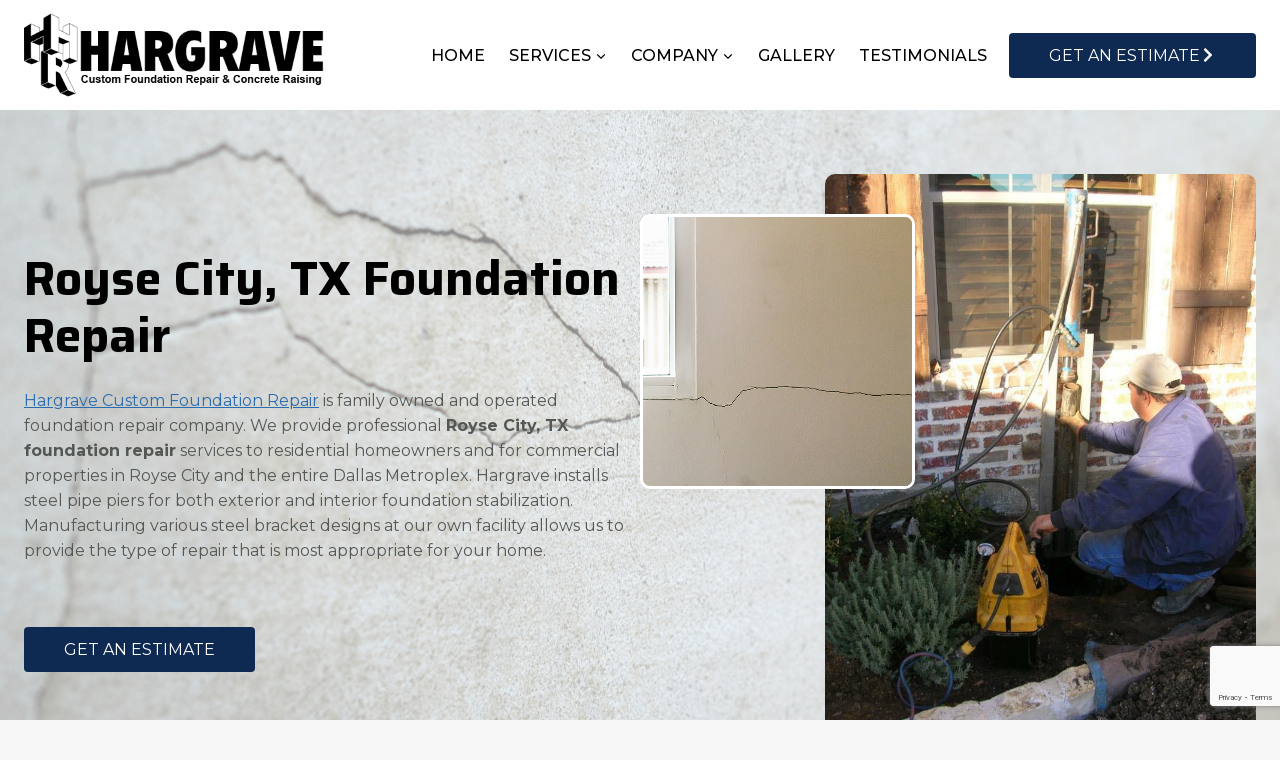

--- FILE ---
content_type: text/html; charset=UTF-8
request_url: https://hargraveinc.com/contact/royse-city-tx-foundation-repair/
body_size: 25244
content:
<!doctype html>
<html lang="en-US" class="no-js" itemtype="https://schema.org/WebPage" itemscope>
<head>
	<meta charset="UTF-8">
	<meta name="viewport" content="width=device-width, initial-scale=1, minimum-scale=1">
	<meta name='robots' content='index, follow, max-image-preview:large, max-snippet:-1, max-video-preview:-1' />
	<style>img:is([sizes="auto" i], [sizes^="auto," i]) { contain-intrinsic-size: 3000px 1500px }</style>
	
	<!-- This site is optimized with the Yoast SEO plugin v25.8 - https://yoast.com/wordpress/plugins/seo/ -->
	<title>Royse City, TX Foundation Repair - Hargrave Custom Foundation Repair</title>
	<meta name="description" content="Hargrave Custom Foundation Repair provides Royse City, TX foundation repair services to residential homeowners and commercial properties" />
	<link rel="canonical" href="https://hargraveinc.com/contact/royse-city-tx-foundation-repair/" />
	<meta property="og:locale" content="en_US" />
	<meta property="og:type" content="article" />
	<meta property="og:title" content="Royse City, TX Foundation Repair - Hargrave Custom Foundation Repair" />
	<meta property="og:description" content="Hargrave Custom Foundation Repair provides Royse City, TX foundation repair services to residential homeowners and commercial properties" />
	<meta property="og:url" content="https://hargraveinc.com/contact/royse-city-tx-foundation-repair/" />
	<meta property="og:site_name" content="Hargrave Custom Foundation Repair" />
	<meta property="article:modified_time" content="2025-06-20T16:42:16+00:00" />
	<meta property="og:image" content="https://hargraveinc.com/wp-content/uploads/2020/07/foundation-repair.jpeg" />
	<meta property="og:image:width" content="800" />
	<meta property="og:image:height" content="533" />
	<meta property="og:image:type" content="image/jpeg" />
	<meta name="twitter:card" content="summary_large_image" />
	<meta name="twitter:label1" content="Est. reading time" />
	<meta name="twitter:data1" content="7 minutes" />
	<script type="application/ld+json" class="yoast-schema-graph">{"@context":"https://schema.org","@graph":[{"@type":"WebPage","@id":"https://hargraveinc.com/contact/royse-city-tx-foundation-repair/","url":"https://hargraveinc.com/contact/royse-city-tx-foundation-repair/","name":"Royse City, TX Foundation Repair - Hargrave Custom Foundation Repair","isPartOf":{"@id":"https://hargraveinc.com/#website"},"primaryImageOfPage":{"@id":"https://hargraveinc.com/contact/royse-city-tx-foundation-repair/#primaryimage"},"image":{"@id":"https://hargraveinc.com/contact/royse-city-tx-foundation-repair/#primaryimage"},"thumbnailUrl":"https://hargraveinc.com/wp-content/uploads/2020/07/foundation-repair.jpeg","datePublished":"2020-07-03T19:55:51+00:00","dateModified":"2025-06-20T16:42:16+00:00","description":"Hargrave Custom Foundation Repair provides Royse City, TX foundation repair services to residential homeowners and commercial properties","breadcrumb":{"@id":"https://hargraveinc.com/contact/royse-city-tx-foundation-repair/#breadcrumb"},"inLanguage":"en-US","potentialAction":[{"@type":"ReadAction","target":["https://hargraveinc.com/contact/royse-city-tx-foundation-repair/"]}]},{"@type":"ImageObject","inLanguage":"en-US","@id":"https://hargraveinc.com/contact/royse-city-tx-foundation-repair/#primaryimage","url":"https://hargraveinc.com/wp-content/uploads/2020/07/foundation-repair.jpeg","contentUrl":"https://hargraveinc.com/wp-content/uploads/2020/07/foundation-repair.jpeg","width":800,"height":533,"caption":"New house wall crack near window frame"},{"@type":"BreadcrumbList","@id":"https://hargraveinc.com/contact/royse-city-tx-foundation-repair/#breadcrumb","itemListElement":[{"@type":"ListItem","position":1,"name":"Home","item":"https://hargraveinc.com/"},{"@type":"ListItem","position":2,"name":"Contact","item":"https://hargraveinc.com/contact/"},{"@type":"ListItem","position":3,"name":"Royse City, TX Foundation Repair"}]},{"@type":"WebSite","@id":"https://hargraveinc.com/#website","url":"https://hargraveinc.com/","name":"Hargrave Custom Foundation Repair","description":"Serving Dallas, Plano, Richardson, Garland, Wylie and surrounding areas","publisher":{"@id":"https://hargraveinc.com/#organization"},"potentialAction":[{"@type":"SearchAction","target":{"@type":"EntryPoint","urlTemplate":"https://hargraveinc.com/?s={search_term_string}"},"query-input":{"@type":"PropertyValueSpecification","valueRequired":true,"valueName":"search_term_string"}}],"inLanguage":"en-US"},{"@type":"Organization","@id":"https://hargraveinc.com/#organization","name":"Hargrave Custom Foundation Repair","url":"https://hargraveinc.com/","logo":{"@type":"ImageObject","inLanguage":"en-US","@id":"https://hargraveinc.com/#/schema/logo/image/","url":"https://hargraveinc.com/wp-content/uploads/2021/04/favicon-1.png","contentUrl":"https://hargraveinc.com/wp-content/uploads/2021/04/favicon-1.png","width":150,"height":150,"caption":"Hargrave Custom Foundation Repair"},"image":{"@id":"https://hargraveinc.com/#/schema/logo/image/"}}]}</script>
	<!-- / Yoast SEO plugin. -->


<link rel='dns-prefetch' href='//www.google.com' />
<link rel="alternate" type="application/rss+xml" title="Hargrave Custom Foundation Repair &raquo; Feed" href="https://hargraveinc.com/feed/" />
<link rel="alternate" type="application/rss+xml" title="Hargrave Custom Foundation Repair &raquo; Comments Feed" href="https://hargraveinc.com/comments/feed/" />
			<script>document.documentElement.classList.remove( 'no-js' );</script>
			<script>
window._wpemojiSettings = {"baseUrl":"https:\/\/s.w.org\/images\/core\/emoji\/16.0.1\/72x72\/","ext":".png","svgUrl":"https:\/\/s.w.org\/images\/core\/emoji\/16.0.1\/svg\/","svgExt":".svg","source":{"concatemoji":"https:\/\/hargraveinc.com\/wp-includes\/js\/wp-emoji-release.min.js?ver=6.8.3"}};
/*! This file is auto-generated */
!function(s,n){var o,i,e;function c(e){try{var t={supportTests:e,timestamp:(new Date).valueOf()};sessionStorage.setItem(o,JSON.stringify(t))}catch(e){}}function p(e,t,n){e.clearRect(0,0,e.canvas.width,e.canvas.height),e.fillText(t,0,0);var t=new Uint32Array(e.getImageData(0,0,e.canvas.width,e.canvas.height).data),a=(e.clearRect(0,0,e.canvas.width,e.canvas.height),e.fillText(n,0,0),new Uint32Array(e.getImageData(0,0,e.canvas.width,e.canvas.height).data));return t.every(function(e,t){return e===a[t]})}function u(e,t){e.clearRect(0,0,e.canvas.width,e.canvas.height),e.fillText(t,0,0);for(var n=e.getImageData(16,16,1,1),a=0;a<n.data.length;a++)if(0!==n.data[a])return!1;return!0}function f(e,t,n,a){switch(t){case"flag":return n(e,"\ud83c\udff3\ufe0f\u200d\u26a7\ufe0f","\ud83c\udff3\ufe0f\u200b\u26a7\ufe0f")?!1:!n(e,"\ud83c\udde8\ud83c\uddf6","\ud83c\udde8\u200b\ud83c\uddf6")&&!n(e,"\ud83c\udff4\udb40\udc67\udb40\udc62\udb40\udc65\udb40\udc6e\udb40\udc67\udb40\udc7f","\ud83c\udff4\u200b\udb40\udc67\u200b\udb40\udc62\u200b\udb40\udc65\u200b\udb40\udc6e\u200b\udb40\udc67\u200b\udb40\udc7f");case"emoji":return!a(e,"\ud83e\udedf")}return!1}function g(e,t,n,a){var r="undefined"!=typeof WorkerGlobalScope&&self instanceof WorkerGlobalScope?new OffscreenCanvas(300,150):s.createElement("canvas"),o=r.getContext("2d",{willReadFrequently:!0}),i=(o.textBaseline="top",o.font="600 32px Arial",{});return e.forEach(function(e){i[e]=t(o,e,n,a)}),i}function t(e){var t=s.createElement("script");t.src=e,t.defer=!0,s.head.appendChild(t)}"undefined"!=typeof Promise&&(o="wpEmojiSettingsSupports",i=["flag","emoji"],n.supports={everything:!0,everythingExceptFlag:!0},e=new Promise(function(e){s.addEventListener("DOMContentLoaded",e,{once:!0})}),new Promise(function(t){var n=function(){try{var e=JSON.parse(sessionStorage.getItem(o));if("object"==typeof e&&"number"==typeof e.timestamp&&(new Date).valueOf()<e.timestamp+604800&&"object"==typeof e.supportTests)return e.supportTests}catch(e){}return null}();if(!n){if("undefined"!=typeof Worker&&"undefined"!=typeof OffscreenCanvas&&"undefined"!=typeof URL&&URL.createObjectURL&&"undefined"!=typeof Blob)try{var e="postMessage("+g.toString()+"("+[JSON.stringify(i),f.toString(),p.toString(),u.toString()].join(",")+"));",a=new Blob([e],{type:"text/javascript"}),r=new Worker(URL.createObjectURL(a),{name:"wpTestEmojiSupports"});return void(r.onmessage=function(e){c(n=e.data),r.terminate(),t(n)})}catch(e){}c(n=g(i,f,p,u))}t(n)}).then(function(e){for(var t in e)n.supports[t]=e[t],n.supports.everything=n.supports.everything&&n.supports[t],"flag"!==t&&(n.supports.everythingExceptFlag=n.supports.everythingExceptFlag&&n.supports[t]);n.supports.everythingExceptFlag=n.supports.everythingExceptFlag&&!n.supports.flag,n.DOMReady=!1,n.readyCallback=function(){n.DOMReady=!0}}).then(function(){return e}).then(function(){var e;n.supports.everything||(n.readyCallback(),(e=n.source||{}).concatemoji?t(e.concatemoji):e.wpemoji&&e.twemoji&&(t(e.twemoji),t(e.wpemoji)))}))}((window,document),window._wpemojiSettings);
</script>
<link rel='stylesheet' id='kadence-blocks-rowlayout-css' href='https://hargraveinc.com/wp-content/plugins/kadence-blocks/dist/style-blocks-rowlayout.css?ver=3.5.19' media='all' />
<link rel='stylesheet' id='kadence-blocks-column-css' href='https://hargraveinc.com/wp-content/plugins/kadence-blocks/dist/style-blocks-column.css?ver=3.5.19' media='all' />
<link rel='stylesheet' id='kadence-blocks-infobox-css' href='https://hargraveinc.com/wp-content/plugins/kadence-blocks/dist/style-blocks-infobox.css?ver=3.5.19' media='all' />
<style id='wp-emoji-styles-inline-css'>

	img.wp-smiley, img.emoji {
		display: inline !important;
		border: none !important;
		box-shadow: none !important;
		height: 1em !important;
		width: 1em !important;
		margin: 0 0.07em !important;
		vertical-align: -0.1em !important;
		background: none !important;
		padding: 0 !important;
	}
</style>
<link rel='stylesheet' id='wp-block-library-css' href='https://hargraveinc.com/wp-includes/css/dist/block-library/style.min.css?ver=6.8.3' media='all' />
<style id='classic-theme-styles-inline-css'>
/*! This file is auto-generated */
.wp-block-button__link{color:#fff;background-color:#32373c;border-radius:9999px;box-shadow:none;text-decoration:none;padding:calc(.667em + 2px) calc(1.333em + 2px);font-size:1.125em}.wp-block-file__button{background:#32373c;color:#fff;text-decoration:none}
</style>
<style id='global-styles-inline-css'>
:root{--wp--preset--aspect-ratio--square: 1;--wp--preset--aspect-ratio--4-3: 4/3;--wp--preset--aspect-ratio--3-4: 3/4;--wp--preset--aspect-ratio--3-2: 3/2;--wp--preset--aspect-ratio--2-3: 2/3;--wp--preset--aspect-ratio--16-9: 16/9;--wp--preset--aspect-ratio--9-16: 9/16;--wp--preset--color--black: #000000;--wp--preset--color--cyan-bluish-gray: #abb8c3;--wp--preset--color--white: #ffffff;--wp--preset--color--pale-pink: #f78da7;--wp--preset--color--vivid-red: #cf2e2e;--wp--preset--color--luminous-vivid-orange: #ff6900;--wp--preset--color--luminous-vivid-amber: #fcb900;--wp--preset--color--light-green-cyan: #7bdcb5;--wp--preset--color--vivid-green-cyan: #00d084;--wp--preset--color--pale-cyan-blue: #8ed1fc;--wp--preset--color--vivid-cyan-blue: #0693e3;--wp--preset--color--vivid-purple: #9b51e0;--wp--preset--color--theme-palette-1: var(--global-palette1);--wp--preset--color--theme-palette-2: var(--global-palette2);--wp--preset--color--theme-palette-3: var(--global-palette3);--wp--preset--color--theme-palette-4: var(--global-palette4);--wp--preset--color--theme-palette-5: var(--global-palette5);--wp--preset--color--theme-palette-6: var(--global-palette6);--wp--preset--color--theme-palette-7: var(--global-palette7);--wp--preset--color--theme-palette-8: var(--global-palette8);--wp--preset--color--theme-palette-9: var(--global-palette9);--wp--preset--gradient--vivid-cyan-blue-to-vivid-purple: linear-gradient(135deg,rgba(6,147,227,1) 0%,rgb(155,81,224) 100%);--wp--preset--gradient--light-green-cyan-to-vivid-green-cyan: linear-gradient(135deg,rgb(122,220,180) 0%,rgb(0,208,130) 100%);--wp--preset--gradient--luminous-vivid-amber-to-luminous-vivid-orange: linear-gradient(135deg,rgba(252,185,0,1) 0%,rgba(255,105,0,1) 100%);--wp--preset--gradient--luminous-vivid-orange-to-vivid-red: linear-gradient(135deg,rgba(255,105,0,1) 0%,rgb(207,46,46) 100%);--wp--preset--gradient--very-light-gray-to-cyan-bluish-gray: linear-gradient(135deg,rgb(238,238,238) 0%,rgb(169,184,195) 100%);--wp--preset--gradient--cool-to-warm-spectrum: linear-gradient(135deg,rgb(74,234,220) 0%,rgb(151,120,209) 20%,rgb(207,42,186) 40%,rgb(238,44,130) 60%,rgb(251,105,98) 80%,rgb(254,248,76) 100%);--wp--preset--gradient--blush-light-purple: linear-gradient(135deg,rgb(255,206,236) 0%,rgb(152,150,240) 100%);--wp--preset--gradient--blush-bordeaux: linear-gradient(135deg,rgb(254,205,165) 0%,rgb(254,45,45) 50%,rgb(107,0,62) 100%);--wp--preset--gradient--luminous-dusk: linear-gradient(135deg,rgb(255,203,112) 0%,rgb(199,81,192) 50%,rgb(65,88,208) 100%);--wp--preset--gradient--pale-ocean: linear-gradient(135deg,rgb(255,245,203) 0%,rgb(182,227,212) 50%,rgb(51,167,181) 100%);--wp--preset--gradient--electric-grass: linear-gradient(135deg,rgb(202,248,128) 0%,rgb(113,206,126) 100%);--wp--preset--gradient--midnight: linear-gradient(135deg,rgb(2,3,129) 0%,rgb(40,116,252) 100%);--wp--preset--font-size--small: var(--global-font-size-small);--wp--preset--font-size--medium: var(--global-font-size-medium);--wp--preset--font-size--large: var(--global-font-size-large);--wp--preset--font-size--x-large: 42px;--wp--preset--font-size--larger: var(--global-font-size-larger);--wp--preset--font-size--xxlarge: var(--global-font-size-xxlarge);--wp--preset--spacing--20: 0.44rem;--wp--preset--spacing--30: 0.67rem;--wp--preset--spacing--40: 1rem;--wp--preset--spacing--50: 1.5rem;--wp--preset--spacing--60: 2.25rem;--wp--preset--spacing--70: 3.38rem;--wp--preset--spacing--80: 5.06rem;--wp--preset--shadow--natural: 6px 6px 9px rgba(0, 0, 0, 0.2);--wp--preset--shadow--deep: 12px 12px 50px rgba(0, 0, 0, 0.4);--wp--preset--shadow--sharp: 6px 6px 0px rgba(0, 0, 0, 0.2);--wp--preset--shadow--outlined: 6px 6px 0px -3px rgba(255, 255, 255, 1), 6px 6px rgba(0, 0, 0, 1);--wp--preset--shadow--crisp: 6px 6px 0px rgba(0, 0, 0, 1);}:where(.is-layout-flex){gap: 0.5em;}:where(.is-layout-grid){gap: 0.5em;}body .is-layout-flex{display: flex;}.is-layout-flex{flex-wrap: wrap;align-items: center;}.is-layout-flex > :is(*, div){margin: 0;}body .is-layout-grid{display: grid;}.is-layout-grid > :is(*, div){margin: 0;}:where(.wp-block-columns.is-layout-flex){gap: 2em;}:where(.wp-block-columns.is-layout-grid){gap: 2em;}:where(.wp-block-post-template.is-layout-flex){gap: 1.25em;}:where(.wp-block-post-template.is-layout-grid){gap: 1.25em;}.has-black-color{color: var(--wp--preset--color--black) !important;}.has-cyan-bluish-gray-color{color: var(--wp--preset--color--cyan-bluish-gray) !important;}.has-white-color{color: var(--wp--preset--color--white) !important;}.has-pale-pink-color{color: var(--wp--preset--color--pale-pink) !important;}.has-vivid-red-color{color: var(--wp--preset--color--vivid-red) !important;}.has-luminous-vivid-orange-color{color: var(--wp--preset--color--luminous-vivid-orange) !important;}.has-luminous-vivid-amber-color{color: var(--wp--preset--color--luminous-vivid-amber) !important;}.has-light-green-cyan-color{color: var(--wp--preset--color--light-green-cyan) !important;}.has-vivid-green-cyan-color{color: var(--wp--preset--color--vivid-green-cyan) !important;}.has-pale-cyan-blue-color{color: var(--wp--preset--color--pale-cyan-blue) !important;}.has-vivid-cyan-blue-color{color: var(--wp--preset--color--vivid-cyan-blue) !important;}.has-vivid-purple-color{color: var(--wp--preset--color--vivid-purple) !important;}.has-black-background-color{background-color: var(--wp--preset--color--black) !important;}.has-cyan-bluish-gray-background-color{background-color: var(--wp--preset--color--cyan-bluish-gray) !important;}.has-white-background-color{background-color: var(--wp--preset--color--white) !important;}.has-pale-pink-background-color{background-color: var(--wp--preset--color--pale-pink) !important;}.has-vivid-red-background-color{background-color: var(--wp--preset--color--vivid-red) !important;}.has-luminous-vivid-orange-background-color{background-color: var(--wp--preset--color--luminous-vivid-orange) !important;}.has-luminous-vivid-amber-background-color{background-color: var(--wp--preset--color--luminous-vivid-amber) !important;}.has-light-green-cyan-background-color{background-color: var(--wp--preset--color--light-green-cyan) !important;}.has-vivid-green-cyan-background-color{background-color: var(--wp--preset--color--vivid-green-cyan) !important;}.has-pale-cyan-blue-background-color{background-color: var(--wp--preset--color--pale-cyan-blue) !important;}.has-vivid-cyan-blue-background-color{background-color: var(--wp--preset--color--vivid-cyan-blue) !important;}.has-vivid-purple-background-color{background-color: var(--wp--preset--color--vivid-purple) !important;}.has-black-border-color{border-color: var(--wp--preset--color--black) !important;}.has-cyan-bluish-gray-border-color{border-color: var(--wp--preset--color--cyan-bluish-gray) !important;}.has-white-border-color{border-color: var(--wp--preset--color--white) !important;}.has-pale-pink-border-color{border-color: var(--wp--preset--color--pale-pink) !important;}.has-vivid-red-border-color{border-color: var(--wp--preset--color--vivid-red) !important;}.has-luminous-vivid-orange-border-color{border-color: var(--wp--preset--color--luminous-vivid-orange) !important;}.has-luminous-vivid-amber-border-color{border-color: var(--wp--preset--color--luminous-vivid-amber) !important;}.has-light-green-cyan-border-color{border-color: var(--wp--preset--color--light-green-cyan) !important;}.has-vivid-green-cyan-border-color{border-color: var(--wp--preset--color--vivid-green-cyan) !important;}.has-pale-cyan-blue-border-color{border-color: var(--wp--preset--color--pale-cyan-blue) !important;}.has-vivid-cyan-blue-border-color{border-color: var(--wp--preset--color--vivid-cyan-blue) !important;}.has-vivid-purple-border-color{border-color: var(--wp--preset--color--vivid-purple) !important;}.has-vivid-cyan-blue-to-vivid-purple-gradient-background{background: var(--wp--preset--gradient--vivid-cyan-blue-to-vivid-purple) !important;}.has-light-green-cyan-to-vivid-green-cyan-gradient-background{background: var(--wp--preset--gradient--light-green-cyan-to-vivid-green-cyan) !important;}.has-luminous-vivid-amber-to-luminous-vivid-orange-gradient-background{background: var(--wp--preset--gradient--luminous-vivid-amber-to-luminous-vivid-orange) !important;}.has-luminous-vivid-orange-to-vivid-red-gradient-background{background: var(--wp--preset--gradient--luminous-vivid-orange-to-vivid-red) !important;}.has-very-light-gray-to-cyan-bluish-gray-gradient-background{background: var(--wp--preset--gradient--very-light-gray-to-cyan-bluish-gray) !important;}.has-cool-to-warm-spectrum-gradient-background{background: var(--wp--preset--gradient--cool-to-warm-spectrum) !important;}.has-blush-light-purple-gradient-background{background: var(--wp--preset--gradient--blush-light-purple) !important;}.has-blush-bordeaux-gradient-background{background: var(--wp--preset--gradient--blush-bordeaux) !important;}.has-luminous-dusk-gradient-background{background: var(--wp--preset--gradient--luminous-dusk) !important;}.has-pale-ocean-gradient-background{background: var(--wp--preset--gradient--pale-ocean) !important;}.has-electric-grass-gradient-background{background: var(--wp--preset--gradient--electric-grass) !important;}.has-midnight-gradient-background{background: var(--wp--preset--gradient--midnight) !important;}.has-small-font-size{font-size: var(--wp--preset--font-size--small) !important;}.has-medium-font-size{font-size: var(--wp--preset--font-size--medium) !important;}.has-large-font-size{font-size: var(--wp--preset--font-size--large) !important;}.has-x-large-font-size{font-size: var(--wp--preset--font-size--x-large) !important;}
:where(.wp-block-post-template.is-layout-flex){gap: 1.25em;}:where(.wp-block-post-template.is-layout-grid){gap: 1.25em;}
:where(.wp-block-columns.is-layout-flex){gap: 2em;}:where(.wp-block-columns.is-layout-grid){gap: 2em;}
:root :where(.wp-block-pullquote){font-size: 1.5em;line-height: 1.6;}
</style>
<link rel='stylesheet' id='kadence-global-css' href='https://hargraveinc.com/wp-content/themes/kadence/assets/css/global.min.css?ver=1.3.3' media='all' />
<style id='kadence-global-inline-css'>
/* Kadence Base CSS */
:root{--global-palette1:#0f2a52;--global-palette2:#2b6cb0;--global-palette3:#000000;--global-palette4:#393d3a;--global-palette5:#545855;--global-palette6:#5f6360;--global-palette7:#eeeeee;--global-palette8:#f7f7f7;--global-palette9:#ffffff;--global-palette9rgb:255, 255, 255;--global-palette-highlight:var(--global-palette2);--global-palette-highlight-alt:var(--global-palette2);--global-palette-highlight-alt2:var(--global-palette9);--global-palette-btn-bg:var(--global-palette1);--global-palette-btn-bg-hover:var(--global-palette2);--global-palette-btn:var(--global-palette9);--global-palette-btn-hover:var(--global-palette9);--global-body-font-family:Montserrat, sans-serif;--global-heading-font-family:Saira, sans-serif;--global-primary-nav-font-family:inherit;--global-fallback-font:sans-serif;--global-display-fallback-font:sans-serif;--global-content-width:1290px;--global-content-wide-width:calc(1290px + 230px);--global-content-narrow-width:842px;--global-content-edge-padding:1.5rem;--global-content-boxed-padding:2rem;--global-calc-content-width:calc(1290px - var(--global-content-edge-padding) - var(--global-content-edge-padding) );--wp--style--global--content-size:var(--global-calc-content-width);}.wp-site-blocks{--global-vw:calc( 100vw - ( 0.5 * var(--scrollbar-offset)));}body{background:var(--global-palette8);}body, input, select, optgroup, textarea{font-style:normal;font-weight:normal;font-size:16px;line-height:1.6;font-family:var(--global-body-font-family);color:var(--global-palette4);}.content-bg, body.content-style-unboxed .site{background:var(--global-palette9);}h1,h2,h3,h4,h5,h6{font-family:var(--global-heading-font-family);}h1{font-style:normal;font-weight:700;font-size:60px;line-height:1.3;color:var(--global-palette3);}h2{font-style:normal;font-weight:700;font-size:46px;line-height:1.3;color:var(--global-palette3);}h3{font-style:normal;font-weight:700;font-size:40px;line-height:1.3;color:var(--global-palette3);}h4{font-style:normal;font-weight:700;font-size:36px;line-height:1.3;color:var(--global-palette3);}h5{font-style:normal;font-weight:700;font-size:28px;line-height:1.3;color:var(--global-palette3);}h6{font-style:normal;font-weight:400;font-size:17px;line-height:1.3;text-transform:uppercase;color:var(--global-palette3);}.entry-hero h1{font-style:normal;font-size:60px;line-height:1.2;color:var(--global-palette9);}@media all and (max-width: 1024px){.wp-site-blocks .entry-hero h1{font-size:50px;}}@media all and (max-width: 767px){.wp-site-blocks .entry-hero h1{font-size:30px;}}.entry-hero .kadence-breadcrumbs{max-width:1290px;}.site-container, .site-header-row-layout-contained, .site-footer-row-layout-contained, .entry-hero-layout-contained, .comments-area, .alignfull > .wp-block-cover__inner-container, .alignwide > .wp-block-cover__inner-container{max-width:var(--global-content-width);}.content-width-narrow .content-container.site-container, .content-width-narrow .hero-container.site-container{max-width:var(--global-content-narrow-width);}@media all and (min-width: 1520px){.wp-site-blocks .content-container  .alignwide{margin-left:-115px;margin-right:-115px;width:unset;max-width:unset;}}@media all and (min-width: 1102px){.content-width-narrow .wp-site-blocks .content-container .alignwide{margin-left:-130px;margin-right:-130px;width:unset;max-width:unset;}}.content-style-boxed .wp-site-blocks .entry-content .alignwide{margin-left:calc( -1 * var( --global-content-boxed-padding ) );margin-right:calc( -1 * var( --global-content-boxed-padding ) );}.content-area{margin-top:5rem;margin-bottom:5rem;}@media all and (max-width: 1024px){.content-area{margin-top:3rem;margin-bottom:3rem;}}@media all and (max-width: 767px){.content-area{margin-top:2rem;margin-bottom:2rem;}}@media all and (max-width: 1024px){:root{--global-content-boxed-padding:2rem;}}@media all and (max-width: 767px){:root{--global-content-boxed-padding:1.5rem;}}.entry-content-wrap{padding:2rem;}@media all and (max-width: 1024px){.entry-content-wrap{padding:2rem;}}@media all and (max-width: 767px){.entry-content-wrap{padding:1.5rem;}}.entry.single-entry{box-shadow:0px 15px 15px -10px rgba(0,0,0,0.05);}.entry.loop-entry{box-shadow:0px 15px 15px -10px rgba(0,0,0,0.05);}.loop-entry .entry-content-wrap{padding:2rem;}@media all and (max-width: 1024px){.loop-entry .entry-content-wrap{padding:2rem;}}@media all and (max-width: 767px){.loop-entry .entry-content-wrap{padding:1.5rem;}}button, .button, .wp-block-button__link, input[type="button"], input[type="reset"], input[type="submit"], .fl-button, .elementor-button-wrapper .elementor-button, .wc-block-components-checkout-place-order-button, .wc-block-cart__submit{font-style:normal;font-weight:400;font-size:16px;text-transform:uppercase;border-radius:4px;padding:10px 40px 10px 40px;box-shadow:0px 0px 0px -7px rgba(0,0,0,0);}.wp-block-button.is-style-outline .wp-block-button__link{padding:10px 40px 10px 40px;}button:hover, button:focus, button:active, .button:hover, .button:focus, .button:active, .wp-block-button__link:hover, .wp-block-button__link:focus, .wp-block-button__link:active, input[type="button"]:hover, input[type="button"]:focus, input[type="button"]:active, input[type="reset"]:hover, input[type="reset"]:focus, input[type="reset"]:active, input[type="submit"]:hover, input[type="submit"]:focus, input[type="submit"]:active, .elementor-button-wrapper .elementor-button:hover, .elementor-button-wrapper .elementor-button:focus, .elementor-button-wrapper .elementor-button:active, .wc-block-cart__submit:hover{box-shadow:0px 15px 25px -7px rgba(0,0,0,0.1);}.kb-button.kb-btn-global-outline.kb-btn-global-inherit{padding-top:calc(10px - 2px);padding-right:calc(40px - 2px);padding-bottom:calc(10px - 2px);padding-left:calc(40px - 2px);}.entry-content :where(.wp-block-image) img, .entry-content :where(.wp-block-kadence-image) img{border-radius:5px;}@media all and (min-width: 1025px){.transparent-header .entry-hero .entry-hero-container-inner{padding-top:110px;}}@media all and (max-width: 1024px){.mobile-transparent-header .entry-hero .entry-hero-container-inner{padding-top:110px;}}@media all and (max-width: 767px){.mobile-transparent-header .entry-hero .entry-hero-container-inner{padding-top:110px;}}#kt-scroll-up-reader, #kt-scroll-up{border-radius:0px 0px 0px 0px;color:var(--global-palette2);bottom:100px;font-size:1.2em;padding:0.4em 0.4em 0.4em 0.4em;}#kt-scroll-up-reader.scroll-up-side-right, #kt-scroll-up.scroll-up-side-right{right:30px;}#kt-scroll-up-reader.scroll-up-side-left, #kt-scroll-up.scroll-up-side-left{left:30px;}.wp-site-blocks .page-title h1{font-style:normal;font-size:60px;line-height:1.2;color:var(--global-palette9);}@media all and (max-width: 1024px){.wp-site-blocks .page-title h1{font-size:50px;}}@media all and (max-width: 767px){.wp-site-blocks .page-title h1{font-size:30px;}}.page-hero-section .entry-hero-container-inner{background-image:url('https://hargraveinc.com/wp-content/uploads/2014/09/background.jpg');background-repeat:no-repeat;background-position:center;background-size:cover;background-attachment:fixed;}.entry-hero.page-hero-section .entry-header{min-height:200px;}.page-hero-section .hero-section-overlay{background:rgba(0,0,0,0.2);}@media all and (max-width: 767px){.entry-hero.page-hero-section .entry-header{min-height:150px;}}.loop-entry.type-post h2.entry-title{font-style:normal;font-size:26px;color:var(--global-palette4);}
/* Kadence Header CSS */
@media all and (max-width: 1024px){.mobile-transparent-header #masthead{position:absolute;left:0px;right:0px;z-index:100;}.kadence-scrollbar-fixer.mobile-transparent-header #masthead{right:var(--scrollbar-offset,0);}.mobile-transparent-header #masthead, .mobile-transparent-header .site-top-header-wrap .site-header-row-container-inner, .mobile-transparent-header .site-main-header-wrap .site-header-row-container-inner, .mobile-transparent-header .site-bottom-header-wrap .site-header-row-container-inner{background:transparent;}.site-header-row-tablet-layout-fullwidth, .site-header-row-tablet-layout-standard{padding:0px;}}@media all and (min-width: 1025px){.transparent-header #masthead{position:absolute;left:0px;right:0px;z-index:100;}.transparent-header.kadence-scrollbar-fixer #masthead{right:var(--scrollbar-offset,0);}.transparent-header #masthead, .transparent-header .site-top-header-wrap .site-header-row-container-inner, .transparent-header .site-main-header-wrap .site-header-row-container-inner, .transparent-header .site-bottom-header-wrap .site-header-row-container-inner{background:transparent;}}.site-branding a.brand img{max-width:300px;}.site-branding a.brand img.svg-logo-image{width:300px;}@media all and (max-width: 767px){.site-branding a.brand img{max-width:225px;}.site-branding a.brand img.svg-logo-image{width:225px;}}.site-branding{padding:0px 0px 0px 0px;}#masthead, #masthead .kadence-sticky-header.item-is-fixed:not(.item-at-start):not(.site-header-row-container):not(.site-main-header-wrap), #masthead .kadence-sticky-header.item-is-fixed:not(.item-at-start) > .site-header-row-container-inner{background:var(--global-palette3);}.site-main-header-wrap .site-header-row-container-inner{background:var(--global-palette9);}.site-main-header-inner-wrap{min-height:110px;}.header-navigation[class*="header-navigation-style-underline"] .header-menu-container.primary-menu-container>ul>li>a:after{width:calc( 100% - 1.5em);}.main-navigation .primary-menu-container > ul > li.menu-item > a{padding-left:calc(1.5em / 2);padding-right:calc(1.5em / 2);padding-top:0.6em;padding-bottom:0.6em;color:var(--global-palette3);}.main-navigation .primary-menu-container > ul > li.menu-item .dropdown-nav-special-toggle{right:calc(1.5em / 2);}.main-navigation .primary-menu-container > ul li.menu-item > a{font-style:normal;font-weight:500;font-size:16px;text-transform:uppercase;}.main-navigation .primary-menu-container > ul > li.menu-item > a:hover{color:var(--global-palette-highlight);}.main-navigation .primary-menu-container > ul > li.menu-item.current-menu-item > a{color:var(--global-palette3);}.header-navigation .header-menu-container ul ul.sub-menu, .header-navigation .header-menu-container ul ul.submenu{background:var(--global-palette3);box-shadow:0px 2px 13px 0px rgba(0,0,0,0.1);}.header-navigation .header-menu-container ul ul li.menu-item, .header-menu-container ul.menu > li.kadence-menu-mega-enabled > ul > li.menu-item > a{border-bottom:1px solid var(--global-palette4);}.header-navigation .header-menu-container ul ul li.menu-item > a{width:300px;padding-top:1em;padding-bottom:1em;color:var(--global-palette9);font-style:normal;font-size:14px;}.header-navigation .header-menu-container ul ul li.menu-item > a:hover{color:var(--global-palette9);background:var(--global-palette4);}.header-navigation .header-menu-container ul ul li.menu-item.current-menu-item > a{color:var(--global-palette9);background:var(--global-palette4);}.mobile-toggle-open-container .menu-toggle-open, .mobile-toggle-open-container .menu-toggle-open:focus{color:var(--global-palette3);padding:0.4em 0.6em 0.4em 0.6em;font-size:14px;}.mobile-toggle-open-container .menu-toggle-open.menu-toggle-style-bordered{border:1px solid currentColor;}.mobile-toggle-open-container .menu-toggle-open .menu-toggle-icon{font-size:40px;}.mobile-toggle-open-container .menu-toggle-open:hover, .mobile-toggle-open-container .menu-toggle-open:focus-visible{color:var(--global-palette3);}.mobile-navigation ul li{font-style:normal;font-size:20px;text-transform:uppercase;}.mobile-navigation ul li a{padding-top:1em;padding-bottom:1em;}.mobile-navigation ul li > a, .mobile-navigation ul li.menu-item-has-children > .drawer-nav-drop-wrap{color:var(--global-palette8);}.mobile-navigation ul li.current-menu-item > a, .mobile-navigation ul li.current-menu-item.menu-item-has-children > .drawer-nav-drop-wrap{color:var(--global-palette2);}.mobile-navigation ul li.menu-item-has-children .drawer-nav-drop-wrap, .mobile-navigation ul li:not(.menu-item-has-children) a{border-bottom:1px solid rgba(255,255,255,0.1);}.mobile-navigation:not(.drawer-navigation-parent-toggle-true) ul li.menu-item-has-children .drawer-nav-drop-wrap button{border-left:1px solid rgba(255,255,255,0.1);}#mobile-drawer .drawer-header .drawer-toggle{padding:0.6em 0.15em 0.6em 0.15em;font-size:24px;}.mobile-header-button-wrap .mobile-header-button-inner-wrap .mobile-header-button{border:2px none transparent;box-shadow:0px 0px 0px -7px rgba(0,0,0,0);}.mobile-header-button-wrap .mobile-header-button-inner-wrap .mobile-header-button:hover{box-shadow:0px 15px 25px -7px rgba(0,0,0,0.1);}
/* Kadence Footer CSS */
#colophon{background:var(--global-palette3);}.site-middle-footer-wrap .site-footer-row-container-inner{background:var(--global-palette3);font-style:normal;color:var(--global-palette9);border-top:0px solid var(--global-palette4);}.site-footer .site-middle-footer-wrap a:where(:not(.button):not(.wp-block-button__link):not(.wp-element-button)){color:var(--global-palette9);}.site-footer .site-middle-footer-wrap a:where(:not(.button):not(.wp-block-button__link):not(.wp-element-button)):hover{color:var(--global-palette2);}.site-middle-footer-inner-wrap{padding-top:30px;padding-bottom:30px;grid-column-gap:50px;grid-row-gap:50px;}.site-middle-footer-inner-wrap .widget{margin-bottom:30px;}.site-middle-footer-inner-wrap .widget-area .widget-title{font-style:normal;text-transform:capitalize;color:var(--global-palette9);}.site-middle-footer-inner-wrap .site-footer-section:not(:last-child):after{right:calc(-50px / 2);}.site-top-footer-wrap .site-footer-row-container-inner{border-bottom:1px solid var(--global-palette4);}.site-top-footer-inner-wrap{padding-top:30px;padding-bottom:30px;grid-column-gap:30px;grid-row-gap:30px;}.site-top-footer-inner-wrap .widget{margin-bottom:30px;}.site-top-footer-inner-wrap .site-footer-section:not(:last-child):after{right:calc(-30px / 2);}.site-bottom-footer-wrap .site-footer-row-container-inner{background:var(--global-palette3);border-top:1px solid var(--global-palette4);}.site-bottom-footer-inner-wrap{padding-top:30px;padding-bottom:30px;grid-column-gap:30px;}.site-bottom-footer-inner-wrap .widget{margin-bottom:30px;}.site-bottom-footer-inner-wrap .site-footer-section:not(:last-child):after{right:calc(-30px / 2);}.footer-social-wrap .footer-social-inner-wrap{font-size:1em;gap:0.5em;}.site-footer .site-footer-wrap .site-footer-section .footer-social-wrap .footer-social-inner-wrap .social-button{color:var(--global-palette9);background:var(--global-palette3);border:1px solid currentColor;border-color:var(--global-palette2);border-radius:3px;}.site-footer .site-footer-wrap .site-footer-section .footer-social-wrap .footer-social-inner-wrap .social-button:hover{color:var(--global-palette9);background:var(--global-palette2);border-color:var(--global-palette3);}#colophon .footer-html{font-style:normal;font-size:14px;color:var(--global-palette9);}#colophon .site-footer-row-container .site-footer-row .footer-html a{color:var(--global-palette9);}
/* Kadence Pro Header CSS */
.header-navigation-dropdown-direction-left ul ul.submenu, .header-navigation-dropdown-direction-left ul ul.sub-menu{right:0px;left:auto;}.rtl .header-navigation-dropdown-direction-right ul ul.submenu, .rtl .header-navigation-dropdown-direction-right ul ul.sub-menu{left:0px;right:auto;}.header-account-button .nav-drop-title-wrap > .kadence-svg-iconset, .header-account-button > .kadence-svg-iconset{font-size:1.2em;}.site-header-item .header-account-button .nav-drop-title-wrap, .site-header-item .header-account-wrap > .header-account-button{display:flex;align-items:center;}.header-account-style-icon_label .header-account-label{padding-left:5px;}.header-account-style-label_icon .header-account-label{padding-right:5px;}.site-header-item .header-account-wrap .header-account-button{text-decoration:none;box-shadow:none;color:inherit;background:transparent;padding:0.6em 0em 0.6em 0em;}.header-mobile-account-wrap .header-account-button .nav-drop-title-wrap > .kadence-svg-iconset, .header-mobile-account-wrap .header-account-button > .kadence-svg-iconset{font-size:1.2em;}.header-mobile-account-wrap .header-account-button .nav-drop-title-wrap, .header-mobile-account-wrap > .header-account-button{display:flex;align-items:center;}.header-mobile-account-wrap.header-account-style-icon_label .header-account-label{padding-left:5px;}.header-mobile-account-wrap.header-account-style-label_icon .header-account-label{padding-right:5px;}.header-mobile-account-wrap .header-account-button{text-decoration:none;box-shadow:none;color:inherit;background:transparent;padding:0.6em 0em 0.6em 0em;}#login-drawer .drawer-inner .drawer-content{display:flex;justify-content:center;align-items:center;position:absolute;top:0px;bottom:0px;left:0px;right:0px;padding:0px;}#loginform p label{display:block;}#login-drawer #loginform{width:100%;}#login-drawer #loginform input{width:100%;}#login-drawer #loginform input[type="checkbox"]{width:auto;}#login-drawer .drawer-inner .drawer-header{position:relative;z-index:100;}#login-drawer .drawer-content_inner.widget_login_form_inner{padding:2em;width:100%;max-width:350px;border-radius:.25rem;background:var(--global-palette9);color:var(--global-palette4);}#login-drawer .lost_password a{color:var(--global-palette6);}#login-drawer .lost_password, #login-drawer .register-field{text-align:center;}#login-drawer .widget_login_form_inner p{margin-top:1.2em;margin-bottom:0em;}#login-drawer .widget_login_form_inner p:first-child{margin-top:0em;}#login-drawer .widget_login_form_inner label{margin-bottom:0.5em;}#login-drawer hr.register-divider{margin:1.2em 0;border-width:1px;}#login-drawer .register-field{font-size:90%;}@media all and (min-width: 1025px){#login-drawer hr.register-divider.hide-desktop{display:none;}#login-drawer p.register-field.hide-desktop{display:none;}}@media all and (max-width: 1024px){#login-drawer hr.register-divider.hide-mobile{display:none;}#login-drawer p.register-field.hide-mobile{display:none;}}@media all and (max-width: 767px){#login-drawer hr.register-divider.hide-mobile{display:none;}#login-drawer p.register-field.hide-mobile{display:none;}}.tertiary-navigation .tertiary-menu-container > ul > li.menu-item > a{padding-left:calc(1.2em / 2);padding-right:calc(1.2em / 2);padding-top:0.6em;padding-bottom:0.6em;color:var(--global-palette5);}.tertiary-navigation .tertiary-menu-container > ul > li.menu-item > a:hover{color:var(--global-palette-highlight);}.tertiary-navigation .tertiary-menu-container > ul > li.menu-item.current-menu-item > a{color:var(--global-palette3);}.header-navigation[class*="header-navigation-style-underline"] .header-menu-container.tertiary-menu-container>ul>li>a:after{width:calc( 100% - 1.2em);}.quaternary-navigation .quaternary-menu-container > ul > li.menu-item > a{padding-left:calc(1.2em / 2);padding-right:calc(1.2em / 2);padding-top:0.6em;padding-bottom:0.6em;color:var(--global-palette5);}.quaternary-navigation .quaternary-menu-container > ul > li.menu-item > a:hover{color:var(--global-palette-highlight);}.quaternary-navigation .quaternary-menu-container > ul > li.menu-item.current-menu-item > a{color:var(--global-palette3);}.header-navigation[class*="header-navigation-style-underline"] .header-menu-container.quaternary-menu-container>ul>li>a:after{width:calc( 100% - 1.2em);}#main-header .header-divider{border-right:1px solid var(--global-palette6);height:50%;}#main-header .header-divider2{border-right:1px solid var(--global-palette6);height:50%;}#main-header .header-divider3{border-right:1px solid var(--global-palette6);height:50%;}#mobile-header .header-mobile-divider, #mobile-drawer .header-mobile-divider{border-right:1px solid var(--global-palette6);height:50%;}#mobile-drawer .header-mobile-divider{border-top:1px solid var(--global-palette6);width:50%;}#mobile-header .header-mobile-divider2{border-right:1px solid var(--global-palette6);height:50%;}#mobile-drawer .header-mobile-divider2{border-top:1px solid var(--global-palette6);width:50%;}.header-item-search-bar form ::-webkit-input-placeholder{color:currentColor;opacity:0.5;}.header-item-search-bar form ::placeholder{color:currentColor;opacity:0.5;}.header-search-bar form{max-width:100%;width:240px;}.header-mobile-search-bar form{max-width:calc(100vw - var(--global-sm-spacing) - var(--global-sm-spacing));width:240px;}.header-widget-lstyle-normal .header-widget-area-inner a:not(.button){text-decoration:underline;}.element-contact-inner-wrap{display:flex;flex-wrap:wrap;align-items:center;margin-top:-0.6em;margin-left:calc(-0.6em / 2);margin-right:calc(-0.6em / 2);}.element-contact-inner-wrap .header-contact-item{display:inline-flex;flex-wrap:wrap;align-items:center;margin-top:0.6em;margin-left:calc(0.6em / 2);margin-right:calc(0.6em / 2);}.element-contact-inner-wrap .header-contact-item .kadence-svg-iconset{font-size:1em;}.header-contact-item img{display:inline-block;}.header-contact-item .contact-label{margin-left:0.3em;}.rtl .header-contact-item .contact-label{margin-right:0.3em;margin-left:0px;}.header-mobile-contact-wrap .element-contact-inner-wrap{display:flex;flex-wrap:wrap;align-items:center;margin-top:-0.6em;margin-left:calc(-0.6em / 2);margin-right:calc(-0.6em / 2);}.header-mobile-contact-wrap .element-contact-inner-wrap .header-contact-item{display:inline-flex;flex-wrap:wrap;align-items:center;margin-top:0.6em;margin-left:calc(0.6em / 2);margin-right:calc(0.6em / 2);}.header-mobile-contact-wrap .element-contact-inner-wrap .header-contact-item .kadence-svg-iconset{font-size:1em;}#main-header .header-button2{border:2px none transparent;box-shadow:0px 0px 0px -7px rgba(0,0,0,0);}#main-header .header-button2:hover{box-shadow:0px 15px 25px -7px rgba(0,0,0,0.1);}.mobile-header-button2-wrap .mobile-header-button-inner-wrap .mobile-header-button2{border:2px none transparent;box-shadow:0px 0px 0px -7px rgba(0,0,0,0);}.mobile-header-button2-wrap .mobile-header-button-inner-wrap .mobile-header-button2:hover{box-shadow:0px 15px 25px -7px rgba(0,0,0,0.1);}#widget-drawer.popup-drawer-layout-fullwidth .drawer-content .header-widget2, #widget-drawer.popup-drawer-layout-sidepanel .drawer-inner{max-width:400px;}#widget-drawer.popup-drawer-layout-fullwidth .drawer-content .header-widget2{margin:0 auto;}.widget-toggle-open{display:flex;align-items:center;background:transparent;box-shadow:none;}.widget-toggle-open:hover, .widget-toggle-open:focus{border-color:currentColor;background:transparent;box-shadow:none;}.widget-toggle-open .widget-toggle-icon{display:flex;}.widget-toggle-open .widget-toggle-label{padding-right:5px;}.rtl .widget-toggle-open .widget-toggle-label{padding-left:5px;padding-right:0px;}.widget-toggle-open .widget-toggle-label:empty, .rtl .widget-toggle-open .widget-toggle-label:empty{padding-right:0px;padding-left:0px;}.widget-toggle-open-container .widget-toggle-open{color:var(--global-palette5);padding:0.4em 0.6em 0.4em 0.6em;font-size:14px;}.widget-toggle-open-container .widget-toggle-open.widget-toggle-style-bordered{border:1px solid currentColor;}.widget-toggle-open-container .widget-toggle-open .widget-toggle-icon{font-size:20px;}.widget-toggle-open-container .widget-toggle-open:hover, .widget-toggle-open-container .widget-toggle-open:focus{color:var(--global-palette-highlight);}#widget-drawer .header-widget-2style-normal a:not(.button){text-decoration:underline;}#widget-drawer .header-widget-2style-plain a:not(.button){text-decoration:none;}#widget-drawer .header-widget2 .widget-title{color:var(--global-palette9);}#widget-drawer .header-widget2{color:var(--global-palette8);}#widget-drawer .header-widget2 a:not(.button), #widget-drawer .header-widget2 .drawer-sub-toggle{color:var(--global-palette8);}#widget-drawer .header-widget2 a:not(.button):hover, #widget-drawer .header-widget2 .drawer-sub-toggle:hover{color:var(--global-palette9);}#mobile-secondary-site-navigation ul li{font-size:14px;}#mobile-secondary-site-navigation ul li a{padding-top:1em;padding-bottom:1em;}#mobile-secondary-site-navigation ul li > a, #mobile-secondary-site-navigation ul li.menu-item-has-children > .drawer-nav-drop-wrap{color:var(--global-palette8);}#mobile-secondary-site-navigation ul li.current-menu-item > a, #mobile-secondary-site-navigation ul li.current-menu-item.menu-item-has-children > .drawer-nav-drop-wrap{color:var(--global-palette-highlight);}#mobile-secondary-site-navigation ul li.menu-item-has-children .drawer-nav-drop-wrap, #mobile-secondary-site-navigation ul li:not(.menu-item-has-children) a{border-bottom:1px solid rgba(255,255,255,0.1);}#mobile-secondary-site-navigation:not(.drawer-navigation-parent-toggle-true) ul li.menu-item-has-children .drawer-nav-drop-wrap button{border-left:1px solid rgba(255,255,255,0.1);}
</style>
<link rel='stylesheet' id='kadence-header-css' href='https://hargraveinc.com/wp-content/themes/kadence/assets/css/header.min.css?ver=1.3.3' media='all' />
<link rel='stylesheet' id='kadence-content-css' href='https://hargraveinc.com/wp-content/themes/kadence/assets/css/content.min.css?ver=1.3.3' media='all' />
<link rel='stylesheet' id='kadence-footer-css' href='https://hargraveinc.com/wp-content/themes/kadence/assets/css/footer.min.css?ver=1.3.3' media='all' />
<style id='kadence-blocks-advancedheading-inline-css'>
.wp-block-kadence-advancedheading mark{background:transparent;border-style:solid;border-width:0}.wp-block-kadence-advancedheading mark.kt-highlight{color:#f76a0c;}.kb-adv-heading-icon{display: inline-flex;justify-content: center;align-items: center;} .is-layout-constrained > .kb-advanced-heading-link {display: block;}.single-content .kadence-advanced-heading-wrapper h1, .single-content .kadence-advanced-heading-wrapper h2, .single-content .kadence-advanced-heading-wrapper h3, .single-content .kadence-advanced-heading-wrapper h4, .single-content .kadence-advanced-heading-wrapper h5, .single-content .kadence-advanced-heading-wrapper h6 {margin: 1.5em 0 .5em;}.single-content .kadence-advanced-heading-wrapper+* { margin-top:0;}.kb-screen-reader-text{position:absolute;width:1px;height:1px;padding:0;margin:-1px;overflow:hidden;clip:rect(0,0,0,0);}
</style>
<link rel='stylesheet' id='kadence-blocks-advancedbtn-css' href='https://hargraveinc.com/wp-content/plugins/kadence-blocks/dist/style-blocks-advancedbtn.css?ver=3.5.19' media='all' />
<link rel='stylesheet' id='kadence-blocks-image-css' href='https://hargraveinc.com/wp-content/plugins/kadence-blocks/dist/style-blocks-image.css?ver=3.5.19' media='all' />
<style id='kadence-blocks-global-variables-inline-css'>
:root {--global-kb-font-size-sm:clamp(0.8rem, 0.73rem + 0.217vw, 0.9rem);--global-kb-font-size-md:clamp(1.1rem, 0.995rem + 0.326vw, 1.25rem);--global-kb-font-size-lg:clamp(1.75rem, 1.576rem + 0.543vw, 2rem);--global-kb-font-size-xl:clamp(2.25rem, 1.728rem + 1.63vw, 3rem);--global-kb-font-size-xxl:clamp(2.5rem, 1.456rem + 3.26vw, 4rem);--global-kb-font-size-xxxl:clamp(2.75rem, 0.489rem + 7.065vw, 6rem);}
</style>
<style id='kadence_blocks_css-inline-css'>
.kb-row-layout-id1147_a98d0b-e8 > .kt-row-column-wrap{grid-template-columns:minmax(0, 1fr);}@media all and (max-width: 767px){.kb-row-layout-id1147_a98d0b-e8 > .kt-row-column-wrap{grid-template-columns:minmax(0, 1fr);}}.kadence-column1147_7575d9-cb > .kt-inside-inner-col{display:flex;}.kadence-column1147_7575d9-cb > .kt-inside-inner-col{column-gap:var(--global-kb-gap-sm, 1rem);}.kadence-column1147_7575d9-cb > .kt-inside-inner-col{flex-direction:column;align-items:center;}.kadence-column1147_7575d9-cb > .kt-inside-inner-col > .kb-image-is-ratio-size{align-self:stretch;}.kadence-column1147_7575d9-cb > .kt-inside-inner-col > .wp-block-kadence-advancedgallery{align-self:stretch;}.kadence-column1147_7575d9-cb > .kt-inside-inner-col > .aligncenter{width:100%;}@media all and (max-width: 1024px){.kadence-column1147_7575d9-cb > .kt-inside-inner-col{flex-direction:column;justify-content:center;align-items:center;}}@media all and (max-width: 767px){.kadence-column1147_7575d9-cb > .kt-inside-inner-col{flex-direction:column;justify-content:center;align-items:center;}}.wp-block-kadence-column.kb-section-dir-horizontal > .kt-inside-inner-col > .kt-info-box1147_3d717a-3e .kt-blocks-info-box-link-wrap{max-width:unset;}.kt-info-box1147_3d717a-3e .kt-blocks-info-box-link-wrap{border-top:0px solid var(--global-palette7, #eeeeee);border-right:0px solid var(--global-palette7, #eeeeee);border-bottom:0px solid var(--global-palette7, #eeeeee);border-left:0px solid var(--global-palette7, #eeeeee);border-top-left-radius:0px;border-top-right-radius:0px;border-bottom-right-radius:0px;border-bottom-left-radius:0px;background:var(--global-palette1, #3182CE);}.kt-info-box1147_3d717a-3e .kt-blocks-info-box-link-wrap:hover{background:var(--global-palette1, #3182CE);}.kt-info-box1147_3d717a-3e .kadence-info-box-icon-container .kt-info-svg-icon, .kt-info-box1147_3d717a-3e .kt-info-svg-icon-flip, .kt-info-box1147_3d717a-3e .kt-blocks-info-box-number{font-size:30px;}.kt-info-box1147_3d717a-3e .kt-blocks-info-box-media{color:var(--global-palette9, #ffffff);border-color:var(--global-palette9, #ffffff);border-radius:200px;overflow:hidden;border-top-width:2px;border-right-width:2px;border-bottom-width:2px;border-left-width:2px;padding-top:10px;padding-right:10px;padding-bottom:10px;padding-left:10px;margin-top:0px;margin-right:20px;margin-bottom:0px;margin-left:0px;}.kt-info-box1147_3d717a-3e .kt-blocks-info-box-media .kadence-info-box-image-intrisic img{border-radius:200px;}.kt-info-box1147_3d717a-3e .kt-blocks-info-box-link-wrap:hover .kt-blocks-info-box-media{color:var(--global-palette9, #ffffff);}.kt-info-box1147_3d717a-3e .kt-infobox-textcontent p.kt-blocks-info-box-title{color:var(--global-palette9, #ffffff);font-size:var(--global-kb-font-size-sm, 0.9rem);padding-top:0px;padding-right:0px;padding-bottom:0px;padding-left:0px;margin-top:0px;margin-right:0px;margin-bottom:0px;margin-left:0px;}.kt-info-box1147_3d717a-3e .kt-infobox-textcontent .kt-blocks-info-box-text{color:var(--global-palette9, #ffffff);}.wp-block-kadence-infobox.kt-info-box1147_3d717a-3e .kt-blocks-info-box-text{font-size:26px;font-weight:bold;padding-top:0px;padding-right:0px;padding-bottom:0px;padding-left:0px;margin-top:0px;margin-right:0px;margin-bottom:0px;margin-left:0px;}@media all and (max-width: 1024px){.kt-info-box1147_3d717a-3e .kt-blocks-info-box-link-wrap{border-top:0px solid var(--global-palette7, #eeeeee);border-right:0px solid var(--global-palette7, #eeeeee);border-bottom:0px solid var(--global-palette7, #eeeeee);border-left:0px solid var(--global-palette7, #eeeeee);}}@media all and (max-width: 767px){.kt-info-box1147_3d717a-3e .kt-blocks-info-box-link-wrap{border-top:0px solid var(--global-palette7, #eeeeee);border-right:0px solid var(--global-palette7, #eeeeee);border-bottom:0px solid var(--global-palette7, #eeeeee);border-left:0px solid var(--global-palette7, #eeeeee);}}.kb-row-layout-id905_9d8b5c-d2 > .kt-row-column-wrap{align-content:center;}:where(.kb-row-layout-id905_9d8b5c-d2 > .kt-row-column-wrap) > .wp-block-kadence-column{justify-content:center;}.kb-row-layout-id905_9d8b5c-d2 > .kt-row-column-wrap{column-gap:var(--global-kb-gap-none, 0rem );row-gap:var(--global-kb-gap-none, 0rem );max-width:var( --global-content-width, 1290px );padding-left:var(--global-content-edge-padding);padding-right:var(--global-content-edge-padding);padding-top:var(--global-kb-spacing-xl, 4rem);padding-bottom:var(--global-kb-spacing-xl, 4rem);grid-template-columns:minmax(0, calc(50% - ((var(--global-kb-gap-none, 0rem ) * 2 )/3)))minmax(0, calc(15% - ((var(--global-kb-gap-none, 0rem ) * 2 )/3)))minmax(0, calc(35% - ((var(--global-kb-gap-none, 0rem ) * 2 )/3)));}.kb-row-layout-id905_9d8b5c-d2{background-image:url('https://hargraveinc.com/wp-content/uploads/2021/02/cracks-scaled.jpeg');background-size:cover;background-position:center center;background-attachment:fixed;background-repeat:no-repeat;}.kb-row-layout-id905_9d8b5c-d2 > .kt-row-layout-overlay{opacity:0.56;background-color:var(--global-palette9, #ffffff);}@media all and (max-width: 1024px), only screen and (min-device-width: 1024px) and (max-device-width: 1366px) and (-webkit-min-device-pixel-ratio: 2) and (hover: none){.kb-row-layout-id905_9d8b5c-d2{background-attachment:scroll;}}@media all and (max-width: 1024px){.kb-row-layout-id905_9d8b5c-d2 > .kt-row-column-wrap > div:not(.added-for-specificity){grid-column:initial;}}@media all and (max-width: 1024px){.kb-row-layout-id905_9d8b5c-d2 > .kt-row-column-wrap{grid-template-columns:minmax(0, 2fr) minmax(0, 1fr) minmax(0, 1fr);}}@media all and (max-width: 767px){.kb-row-layout-id905_9d8b5c-d2 > .kt-row-column-wrap > div:not(.added-for-specificity){grid-column:initial;}.kb-row-layout-id905_9d8b5c-d2 > .kt-row-column-wrap{grid-template-columns:minmax(0, 1fr);}}.kadence-column905_750421-4c > .kt-inside-inner-col,.kadence-column905_750421-4c > .kt-inside-inner-col:before{border-top-left-radius:10px;border-top-right-radius:10px;border-bottom-right-radius:10px;border-bottom-left-radius:10px;}.kadence-column905_750421-4c > .kt-inside-inner-col{column-gap:var(--global-kb-gap-sm, 1rem);}.kadence-column905_750421-4c > .kt-inside-inner-col{flex-direction:column;}.kadence-column905_750421-4c > .kt-inside-inner-col > .aligncenter{width:100%;}@media all and (max-width: 1024px){.kadence-column905_750421-4c > .kt-inside-inner-col{flex-direction:column;justify-content:center;}}@media all and (max-width: 767px){.kadence-column905_750421-4c > .kt-inside-inner-col{flex-direction:column;justify-content:center;}}.wp-block-kadence-advancedheading.kt-adv-heading905_c0f8de-05, .wp-block-kadence-advancedheading.kt-adv-heading905_c0f8de-05[data-kb-block="kb-adv-heading905_c0f8de-05"]{padding-top:0px;margin-top:0px;font-size:var(--global-kb-font-size-xl, 3rem);line-height:1.2;}.wp-block-kadence-advancedheading.kt-adv-heading905_c0f8de-05 mark.kt-highlight, .wp-block-kadence-advancedheading.kt-adv-heading905_c0f8de-05[data-kb-block="kb-adv-heading905_c0f8de-05"] mark.kt-highlight{-webkit-box-decoration-break:clone;box-decoration-break:clone;}.wp-block-kadence-advancedheading.kt-adv-heading905_d1d217-bb, .wp-block-kadence-advancedheading.kt-adv-heading905_d1d217-bb[data-kb-block="kb-adv-heading905_d1d217-bb"]{margin-bottom:var(--global-kb-spacing-xs, 1rem);}.wp-block-kadence-advancedheading.kt-adv-heading905_d1d217-bb mark.kt-highlight, .wp-block-kadence-advancedheading.kt-adv-heading905_d1d217-bb[data-kb-block="kb-adv-heading905_d1d217-bb"] mark.kt-highlight{-webkit-box-decoration-break:clone;box-decoration-break:clone;}.wp-block-kadence-advancedbtn.kt-btns905_b71ad3-fd, .site .entry-content .wp-block-kadence-advancedbtn.kt-btns905_b71ad3-fd, .wp-block-kadence-advancedbtn.kb-btns905_b71ad3-fd, .site .entry-content .wp-block-kadence-advancedbtn.kb-btns905_b71ad3-fd{margin-top:var(--global-kb-spacing-lg, 3rem);}.wp-block-kadence-advancedbtn.kb-btns905_b71ad3-fd{gap:var(--global-kb-gap-xs, 0.5rem );justify-content:flex-start;}@media all and (max-width: 1024px){.wp-block-kadence-advancedbtn.kb-btns905_b71ad3-fd{gap:var(--global-kb-gap-none, 0rem );flex-direction:row;justify-content:flex-start;align-items:center;}}ul.menu .wp-block-kadence-advancedbtn .kb-btn905_b6ea5f-f7.kb-button{width:initial;}.kadence-column905_7876f8-0d > .kt-inside-inner-col{column-gap:var(--global-kb-gap-sm, 1rem);}.kadence-column905_7876f8-0d > .kt-inside-inner-col{flex-direction:column;}.kadence-column905_7876f8-0d > .kt-inside-inner-col > .aligncenter{width:100%;}.kadence-column905_7876f8-0d{z-index:10;position:relative;}@media all and (max-width: 1024px){.kadence-column905_7876f8-0d > .kt-inside-inner-col{flex-direction:column;justify-content:center;}}@media all and (max-width: 767px){.kadence-column905_7876f8-0d > .kt-inside-inner-col{flex-direction:column;justify-content:center;}}.wp-block-kadence-image.kb-image905_da34a6-e2:not(.kb-specificity-added):not(.kb-extra-specificity-added){margin-top:-220px;margin-right:-90px;}.kb-image905_da34a6-e2 .kb-image-has-overlay:after{opacity:0.3;border-top-left-radius:10px;border-top-right-radius:10px;border-bottom-right-radius:10px;border-bottom-left-radius:10px;}.kb-image905_da34a6-e2 img.kb-img, .kb-image905_da34a6-e2 .kb-img img{border-top:3px solid var(--global-palette9, #ffffff);border-right:3px solid var(--global-palette9, #ffffff);border-bottom:3px solid var(--global-palette9, #ffffff);border-left:3px solid var(--global-palette9, #ffffff);border-top-left-radius:10px;border-top-right-radius:10px;border-bottom-right-radius:10px;border-bottom-left-radius:10px;}@media all and (max-width: 1024px){.kb-image905_da34a6-e2 img.kb-img, .kb-image905_da34a6-e2 .kb-img img{border-top:3px solid var(--global-palette9, #ffffff);border-right:3px solid var(--global-palette9, #ffffff);border-bottom:3px solid var(--global-palette9, #ffffff);border-left:3px solid var(--global-palette9, #ffffff);}}@media all and (max-width: 767px){.wp-block-kadence-image.kb-image905_da34a6-e2:not(.kb-specificity-added):not(.kb-extra-specificity-added){margin-top:var(--global-kb-spacing-lg, 3rem);margin-right:0px;margin-bottom:0px;margin-left:0px;}.kb-image905_da34a6-e2 img.kb-img, .kb-image905_da34a6-e2 .kb-img img{border-top:3px solid var(--global-palette9, #ffffff);border-right:3px solid var(--global-palette9, #ffffff);border-bottom:3px solid var(--global-palette9, #ffffff);border-left:3px solid var(--global-palette9, #ffffff);}}.kadence-column905_6480e7-74 > .kt-inside-inner-col,.kadence-column905_6480e7-74 > .kt-inside-inner-col:before{border-top-left-radius:10px;border-top-right-radius:10px;border-bottom-right-radius:10px;border-bottom-left-radius:10px;}.kadence-column905_6480e7-74 > .kt-inside-inner-col{column-gap:var(--global-kb-gap-sm, 1rem);}.kadence-column905_6480e7-74 > .kt-inside-inner-col{flex-direction:column;}.kadence-column905_6480e7-74 > .kt-inside-inner-col > .aligncenter{width:100%;}@media all and (max-width: 1024px){.kadence-column905_6480e7-74 > .kt-inside-inner-col{flex-direction:column;justify-content:center;}}@media all and (max-width: 767px){.kadence-column905_6480e7-74 > .kt-inside-inner-col{flex-direction:column;justify-content:center;}}.kb-image905_316d11-3a .kb-image-has-overlay:after{opacity:0.3;border-top-left-radius:10px;border-top-right-radius:10px;border-bottom-right-radius:10px;border-bottom-left-radius:10px;}.kb-image905_316d11-3a img.kb-img, .kb-image905_316d11-3a .kb-img img{border-top-left-radius:10px;border-top-right-radius:10px;border-bottom-right-radius:10px;border-bottom-left-radius:10px;}.kb-row-layout-id905_48ebfb-32 > .kt-row-column-wrap{max-width:var( --global-content-width, 1290px );padding-left:var(--global-content-edge-padding);padding-right:var(--global-content-edge-padding);padding-top:var( --global-kb-row-default-top, var(--global-kb-spacing-sm, 1.5rem) );padding-bottom:var( --global-kb-row-default-bottom, var(--global-kb-spacing-sm, 1.5rem) );grid-template-columns:minmax(0, 1fr);}@media all and (max-width: 767px){.kb-row-layout-id905_48ebfb-32 > .kt-row-column-wrap{grid-template-columns:minmax(0, 1fr);}}.kadence-column905_c86b9a-49 > .kt-inside-inner-col{column-gap:var(--global-kb-gap-sm, 1rem);}.kadence-column905_c86b9a-49 > .kt-inside-inner-col{flex-direction:column;}.kadence-column905_c86b9a-49 > .kt-inside-inner-col > .aligncenter{width:100%;}@media all and (max-width: 1024px){.kadence-column905_c86b9a-49 > .kt-inside-inner-col{flex-direction:column;justify-content:center;}}@media all and (max-width: 767px){.kadence-column905_c86b9a-49 > .kt-inside-inner-col{flex-direction:column;justify-content:center;}}.kb-row-layout-id905_049f4a-8b > .kt-row-column-wrap{max-width:var( --global-content-width, 1290px );padding-left:var(--global-content-edge-padding);padding-right:var(--global-content-edge-padding);padding-top:0px;padding-bottom:var(--global-kb-spacing-xxl, 5rem);grid-template-columns:minmax(0, 1fr);}@media all and (max-width: 767px){.kb-row-layout-id905_049f4a-8b > .kt-row-column-wrap{grid-template-columns:minmax(0, 1fr);}}.kadence-column905_8e1b85-c8 > .kt-inside-inner-col{column-gap:var(--global-kb-gap-sm, 1rem);}.kadence-column905_8e1b85-c8 > .kt-inside-inner-col{flex-direction:column;}.kadence-column905_8e1b85-c8 > .kt-inside-inner-col > .aligncenter{width:100%;}@media all and (max-width: 1024px){.kadence-column905_8e1b85-c8 > .kt-inside-inner-col{flex-direction:column;justify-content:center;}}@media all and (max-width: 767px){.kadence-column905_8e1b85-c8 > .kt-inside-inner-col{flex-direction:column;justify-content:center;}}.kb-row-layout-id905_9fd5a8-c2 > .kt-row-column-wrap{padding-top:var(--global-kb-spacing-lg, 3rem);padding-right:var(--global-kb-spacing-lg, 3rem);padding-bottom:var(--global-kb-spacing-lg, 3rem);padding-left:var(--global-kb-spacing-lg, 3rem);grid-template-columns:minmax(0, 1fr);}.kb-row-layout-id905_9fd5a8-c2{border-top-left-radius:20px;border-top-right-radius:20px;border-bottom-right-radius:20px;border-bottom-left-radius:20px;overflow:clip;isolation:isolate;}.kb-row-layout-id905_9fd5a8-c2 > .kt-row-layout-overlay{border-top-left-radius:20px;border-top-right-radius:20px;border-bottom-right-radius:20px;border-bottom-left-radius:20px;}@media all and (max-width: 767px){.kb-row-layout-id905_9fd5a8-c2 > .kt-row-column-wrap{padding-top:var(--global-kb-spacing-md, 2rem);padding-right:var(--global-kb-spacing-md, 2rem);padding-bottom:var(--global-kb-spacing-md, 2rem);padding-left:var(--global-kb-spacing-md, 2rem);grid-template-columns:minmax(0, 1fr);}}.kadence-column905_4643e3-8e > .kt-inside-inner-col{column-gap:var(--global-kb-gap-sm, 1rem);}.kadence-column905_4643e3-8e > .kt-inside-inner-col{flex-direction:column;}.kadence-column905_4643e3-8e > .kt-inside-inner-col > .aligncenter{width:100%;}@media all and (max-width: 1024px){.kadence-column905_4643e3-8e > .kt-inside-inner-col{flex-direction:column;justify-content:center;}}@media all and (max-width: 767px){.kadence-column905_4643e3-8e > .kt-inside-inner-col{flex-direction:column;justify-content:center;}}.wp-block-kadence-advancedheading.kt-adv-heading905_38c511-9d, .wp-block-kadence-advancedheading.kt-adv-heading905_38c511-9d[data-kb-block="kb-adv-heading905_38c511-9d"]{margin-top:0px;margin-bottom:var(--global-kb-spacing-md, 2rem);text-align:center;font-size:var(--global-kb-font-size-lg, 2rem);line-height:1.2;}.wp-block-kadence-advancedheading.kt-adv-heading905_38c511-9d mark.kt-highlight, .wp-block-kadence-advancedheading.kt-adv-heading905_38c511-9d[data-kb-block="kb-adv-heading905_38c511-9d"] mark.kt-highlight{-webkit-box-decoration-break:clone;box-decoration-break:clone;}.kb-row-layout-id905_9c1f90-68 > .kt-row-column-wrap{align-content:center;}:where(.kb-row-layout-id905_9c1f90-68 > .kt-row-column-wrap) > .wp-block-kadence-column{justify-content:center;}.kb-row-layout-id905_9c1f90-68 > .kt-row-column-wrap{column-gap:80px;max-width:var( --global-content-width, 1290px );padding-left:var(--global-content-edge-padding);padding-right:var(--global-content-edge-padding);padding-top:0px;padding-right:var(--global-kb-spacing-sm, 1.5rem);padding-bottom:100px;padding-left:var(--global-kb-spacing-sm, 1.5rem);grid-template-columns:minmax(0, calc(55% - ((80px * 1 )/2)))minmax(0, calc(45% - ((80px * 1 )/2)));}.kb-row-layout-id905_9c1f90-68{background-image:url('https://hargraveinc.com/wp-content/uploads/2022/06/settling-foundation-scaled.jpeg');background-size:cover;background-position:0% 0%;background-attachment:fixed;background-repeat:no-repeat;}.kb-row-layout-id905_9c1f90-68 > .kt-row-layout-overlay{opacity:1;background:linear-gradient(180deg,rgba(247,247,247,0.4) 67%,var(--global-palette7) 100%);}.kb-row-layout-id905_9c1f90-68 .kt-row-layout-top-sep{height:100px;}@media all and (max-width: 1024px), only screen and (min-device-width: 1024px) and (max-device-width: 1366px) and (-webkit-min-device-pixel-ratio: 2) and (hover: none){.kb-row-layout-id905_9c1f90-68{background-attachment:scroll;}}@media all and (max-width: 1024px){.kb-row-layout-id905_9c1f90-68 > .kt-row-column-wrap{padding-right:50px;padding-left:50px;grid-template-columns:minmax(0, 1fr);}}@media all and (max-width: 767px){.kb-row-layout-id905_9c1f90-68 > .kt-row-column-wrap{padding-right:20px;padding-bottom:41px;padding-left:20px;grid-template-columns:minmax(0, 1fr);}.kb-row-layout-id905_9c1f90-68 .kt-row-layout-top-sep{height:50px;}}.kadence-column905_3a0df7-1c > .kt-inside-inner-col{column-gap:var(--global-kb-gap-sm, 1rem);}.kadence-column905_3a0df7-1c > .kt-inside-inner-col{flex-direction:column;}.kadence-column905_3a0df7-1c > .kt-inside-inner-col > .aligncenter{width:100%;}.kadence-column905_3a0df7-1c, .kt-inside-inner-col > .kadence-column905_3a0df7-1c:not(.specificity){margin-top:125px;}@media all and (max-width: 1024px){.kadence-column905_3a0df7-1c > .kt-inside-inner-col{flex-direction:column;justify-content:center;}}@media all and (max-width: 767px){.kadence-column905_3a0df7-1c > .kt-inside-inner-col{flex-direction:column;justify-content:center;}.kadence-column905_3a0df7-1c, .kt-inside-inner-col > .kadence-column905_3a0df7-1c:not(.specificity){margin-top:80px;}}.wp-block-kadence-advancedheading.kt-adv-heading905_6fd309-bc, .wp-block-kadence-advancedheading.kt-adv-heading905_6fd309-bc[data-kb-block="kb-adv-heading905_6fd309-bc"]{padding-top:5px;padding-bottom:5px;padding-left:20px;margin-top:0px;margin-bottom:40px;font-size:40px;border-left:5px solid var(--global-palette1, #3182CE);}.wp-block-kadence-advancedheading.kt-adv-heading905_6fd309-bc mark.kt-highlight, .wp-block-kadence-advancedheading.kt-adv-heading905_6fd309-bc[data-kb-block="kb-adv-heading905_6fd309-bc"] mark.kt-highlight{-webkit-box-decoration-break:clone;box-decoration-break:clone;}@media all and (max-width: 1024px){.wp-block-kadence-advancedheading.kt-adv-heading905_6fd309-bc, .wp-block-kadence-advancedheading.kt-adv-heading905_6fd309-bc[data-kb-block="kb-adv-heading905_6fd309-bc"]{border-left:5px solid var(--global-palette1, #3182CE);}}@media all and (max-width: 767px){.wp-block-kadence-advancedheading.kt-adv-heading905_6fd309-bc, .wp-block-kadence-advancedheading.kt-adv-heading905_6fd309-bc[data-kb-block="kb-adv-heading905_6fd309-bc"]{border-left:5px solid var(--global-palette1, #3182CE);}}.wp-block-kadence-advancedbtn.kt-btns905_d40f0e-ce, .site .entry-content .wp-block-kadence-advancedbtn.kt-btns905_d40f0e-ce, .wp-block-kadence-advancedbtn.kb-btns905_d40f0e-ce, .site .entry-content .wp-block-kadence-advancedbtn.kb-btns905_d40f0e-ce{margin-top:40px;}.wp-block-kadence-advancedbtn.kb-btns905_d40f0e-ce{justify-content:flex-start;}@media all and (max-width: 767px){.wp-block-kadence-advancedbtn.kb-btns905_d40f0e-ce{justify-content:center;}}@media all and (max-width: 767px){.wp-block-kadence-advancedbtn .kb-btn905_dcbe07-ec.kb-button, ul.menu .wp-block-kadence-advancedbtn .kb-btn905_dcbe07-ec.kb-button{width:300px;}}.kadence-column905_e97b28-21 > .kt-inside-inner-col{column-gap:var(--global-kb-gap-sm, 1rem);}.kadence-column905_e97b28-21 > .kt-inside-inner-col{flex-direction:column;}.kadence-column905_e97b28-21 > .kt-inside-inner-col > .aligncenter{width:100%;}@media all and (max-width: 1024px){.kadence-column905_e97b28-21 > .kt-inside-inner-col{flex-direction:column;justify-content:center;}}@media all and (max-width: 767px){.kadence-column905_e97b28-21 > .kt-inside-inner-col{flex-direction:column;justify-content:center;}}.kb-row-layout-id905_168deb-34 > .kt-row-column-wrap{column-gap:var(--global-kb-gap-none, 0rem );grid-template-columns:repeat(2, minmax(0, 1fr));}@media all and (max-width: 1024px){.kb-row-layout-id905_168deb-34 > .kt-row-column-wrap{grid-template-columns:repeat(2, minmax(0, 1fr));}}@media all and (max-width: 767px){.kb-row-layout-id905_168deb-34 > .kt-row-column-wrap{grid-template-columns:minmax(0, 1fr);}}.kadence-column905_7293f8-51 > .kt-inside-inner-col{display:flex;}.kadence-column905_7293f8-51 > .kt-inside-inner-col{column-gap:var(--global-kb-gap-sm, 1rem);}.kadence-column905_7293f8-51 > .kt-inside-inner-col{flex-direction:column;justify-content:flex-start;}.kadence-column905_7293f8-51 > .kt-inside-inner-col > .aligncenter{width:100%;}.kt-row-column-wrap > .kadence-column905_7293f8-51{align-self:flex-start;}.kt-inner-column-height-full:not(.kt-has-1-columns) > .wp-block-kadence-column.kadence-column905_7293f8-51{align-self:auto;}.kt-inner-column-height-full:not(.kt-has-1-columns) > .wp-block-kadence-column.kadence-column905_7293f8-51 > .kt-inside-inner-col{flex-direction:column;justify-content:flex-start;}@media all and (max-width: 1024px){.kt-row-column-wrap > .kadence-column905_7293f8-51{align-self:flex-start;}}@media all and (max-width: 1024px){.kt-inner-column-height-full:not(.kt-has-1-columns) > .wp-block-kadence-column.kadence-column905_7293f8-51{align-self:auto;}}@media all and (max-width: 1024px){.kt-inner-column-height-full:not(.kt-has-1-columns) > .wp-block-kadence-column.kadence-column905_7293f8-51 > .kt-inside-inner-col{flex-direction:column;justify-content:flex-start;}}@media all and (max-width: 1024px){.kadence-column905_7293f8-51 > .kt-inside-inner-col{flex-direction:column;justify-content:flex-start;}}@media all and (max-width: 767px){.kt-row-column-wrap > .kadence-column905_7293f8-51{align-self:flex-start;}.kt-inner-column-height-full:not(.kt-has-1-columns) > .wp-block-kadence-column.kadence-column905_7293f8-51{align-self:auto;}.kt-inner-column-height-full:not(.kt-has-1-columns) > .wp-block-kadence-column.kadence-column905_7293f8-51 > .kt-inside-inner-col{flex-direction:column;justify-content:flex-start;}.kadence-column905_7293f8-51 > .kt-inside-inner-col{flex-direction:column;justify-content:flex-start;}}.wp-block-kadence-image.kb-image905_3fc570-a8:not(.kb-specificity-added):not(.kb-extra-specificity-added){margin-top:150px;margin-right:-30px;}.kb-image905_3fc570-a8 .kb-image-has-overlay:after{opacity:0.3;}.kb-image905_3fc570-a8 img.kb-img, .kb-image905_3fc570-a8 .kb-img img{border-top:5px solid var(--global-palette9, #ffffff);border-right:5px solid var(--global-palette9, #ffffff);border-bottom:5px solid var(--global-palette9, #ffffff);border-left:5px solid var(--global-palette9, #ffffff);box-shadow:rgba(0, 0, 0, 0.2) 0px 0px 14px 0px;}@media all and (max-width: 1024px){.kb-image905_3fc570-a8 img.kb-img, .kb-image905_3fc570-a8 .kb-img img{border-top:5px solid var(--global-palette9, #ffffff);border-right:5px solid var(--global-palette9, #ffffff);border-bottom:5px solid var(--global-palette9, #ffffff);border-left:5px solid var(--global-palette9, #ffffff);}}@media all and (max-width: 767px){.wp-block-kadence-image.kb-image905_3fc570-a8:not(.kb-specificity-added):not(.kb-extra-specificity-added){margin-top:0px;margin-right:0px;}.kb-image905_3fc570-a8 img.kb-img, .kb-image905_3fc570-a8 .kb-img img{border-top:5px solid var(--global-palette9, #ffffff);border-right:5px solid var(--global-palette9, #ffffff);border-bottom:5px solid var(--global-palette9, #ffffff);border-left:5px solid var(--global-palette9, #ffffff);}}.kadence-column905_a0c7b0-54 > .kt-inside-inner-col{column-gap:var(--global-kb-gap-sm, 1rem);}.kadence-column905_a0c7b0-54 > .kt-inside-inner-col{flex-direction:column;}.kadence-column905_a0c7b0-54 > .kt-inside-inner-col > .aligncenter{width:100%;}@media all and (max-width: 1024px){.kadence-column905_a0c7b0-54 > .kt-inside-inner-col{flex-direction:column;justify-content:center;}}@media all and (max-width: 767px){.kadence-column905_a0c7b0-54 > .kt-inside-inner-col{flex-direction:column;justify-content:center;}}.wp-block-kadence-image.kb-image905_a9361f-4a:not(.kb-specificity-added):not(.kb-extra-specificity-added){margin-left:-30px;}.kb-image905_a9361f-4a .kb-image-has-overlay:after{opacity:0.3;}.kb-image905_a9361f-4a img.kb-img, .kb-image905_a9361f-4a .kb-img img{border-top:5px solid var(--global-palette9, #ffffff);border-right:5px solid var(--global-palette9, #ffffff);border-bottom:5px solid var(--global-palette9, #ffffff);border-left:5px solid var(--global-palette9, #ffffff);box-shadow:rgba(0, 0, 0, 0.2) 0px 0px 14px 0px;}@media all and (max-width: 1024px){.kb-image905_a9361f-4a img.kb-img, .kb-image905_a9361f-4a .kb-img img{border-top:5px solid var(--global-palette9, #ffffff);border-right:5px solid var(--global-palette9, #ffffff);border-bottom:5px solid var(--global-palette9, #ffffff);border-left:5px solid var(--global-palette9, #ffffff);}}@media all and (max-width: 767px){.wp-block-kadence-image.kb-image905_a9361f-4a:not(.kb-specificity-added):not(.kb-extra-specificity-added){margin-left:0px;}.kb-image905_a9361f-4a img.kb-img, .kb-image905_a9361f-4a .kb-img img{border-top:5px solid var(--global-palette9, #ffffff);border-right:5px solid var(--global-palette9, #ffffff);border-bottom:5px solid var(--global-palette9, #ffffff);border-left:5px solid var(--global-palette9, #ffffff);}}.kb-row-layout-id905_01f52e-36 > .kt-row-column-wrap{padding-top:var( --global-kb-row-default-top, var(--global-kb-spacing-sm, 1.5rem) );padding-bottom:var( --global-kb-row-default-bottom, var(--global-kb-spacing-sm, 1.5rem) );grid-template-columns:repeat(2, minmax(0, 1fr));}@media all and (max-width: 767px){.kb-row-layout-id905_01f52e-36 > .kt-row-column-wrap{grid-template-columns:minmax(0, 1fr);}}.kadence-column905_af649f-94 > .kt-inside-inner-col{column-gap:var(--global-kb-gap-sm, 1rem);}.kadence-column905_af649f-94 > .kt-inside-inner-col{flex-direction:column;}.kadence-column905_af649f-94 > .kt-inside-inner-col > .aligncenter{width:100%;}@media all and (max-width: 1024px){.kadence-column905_af649f-94 > .kt-inside-inner-col{flex-direction:column;justify-content:center;}}@media all and (max-width: 767px){.kadence-column905_af649f-94 > .kt-inside-inner-col{flex-direction:column;justify-content:center;}}.kadence-column905_0c170c-25 > .kt-inside-inner-col{column-gap:var(--global-kb-gap-sm, 1rem);}.kadence-column905_0c170c-25 > .kt-inside-inner-col{flex-direction:column;}.kadence-column905_0c170c-25 > .kt-inside-inner-col > .aligncenter{width:100%;}@media all and (max-width: 1024px){.kadence-column905_0c170c-25 > .kt-inside-inner-col{flex-direction:column;justify-content:center;}}@media all and (max-width: 767px){.kadence-column905_0c170c-25 > .kt-inside-inner-col{flex-direction:column;justify-content:center;}}.kb-image905_721908-9b .kb-image-has-overlay:after{opacity:0.3;}.wp-block-kadence-advancedheading.kt-adv-heading905_51830e-66 mark.kt-highlight, .wp-block-kadence-advancedheading.kt-adv-heading905_51830e-66[data-kb-block="kb-adv-heading905_51830e-66"] mark.kt-highlight{-webkit-box-decoration-break:clone;box-decoration-break:clone;}.wp-block-kadence-advancedheading.kt-adv-heading905_540bc1-5c mark.kt-highlight, .wp-block-kadence-advancedheading.kt-adv-heading905_540bc1-5c[data-kb-block="kb-adv-heading905_540bc1-5c"] mark.kt-highlight{-webkit-box-decoration-break:clone;box-decoration-break:clone;}.wp-block-kadence-advancedheading.kt-adv-heading905_5defa1-df mark.kt-highlight, .wp-block-kadence-advancedheading.kt-adv-heading905_5defa1-df[data-kb-block="kb-adv-heading905_5defa1-df"] mark.kt-highlight{-webkit-box-decoration-break:clone;box-decoration-break:clone;}.kb-row-layout-id905_743290-ba > .kt-row-column-wrap{max-width:var( --global-content-width, 1290px );padding-left:var(--global-content-edge-padding);padding-right:var(--global-content-edge-padding);padding-bottom:var(--global-kb-spacing-sm, 1.5rem);min-height:500px;grid-template-columns:minmax(0, 1fr);}.kb-row-layout-id905_743290-ba{background-image:url('https://hargraveinc.com/wp-content/uploads/2025/01/brick-home-1.jpeg');background-size:cover;background-position:53% 81%;background-attachment:fixed;background-repeat:no-repeat;}.kb-row-layout-id905_743290-ba .kt-row-layout-top-sep{height:100px;}@media all and (max-width: 1024px), only screen and (min-device-width: 1024px) and (max-device-width: 1366px) and (-webkit-min-device-pixel-ratio: 2) and (hover: none){.kb-row-layout-id905_743290-ba{background-attachment:scroll;}}@media all and (max-width: 767px){.kb-row-layout-id905_743290-ba > .kt-row-column-wrap{grid-template-columns:minmax(0, 1fr);}}.kadence-column905_39e87d-48 > .kt-inside-inner-col,.kadence-column905_39e87d-48 > .kt-inside-inner-col:before{border-top-left-radius:10px;border-top-right-radius:10px;border-bottom-right-radius:10px;border-bottom-left-radius:10px;}.kadence-column905_39e87d-48 > .kt-inside-inner-col{column-gap:var(--global-kb-gap-sm, 1rem);}.kadence-column905_39e87d-48 > .kt-inside-inner-col{flex-direction:column;}.kadence-column905_39e87d-48 > .kt-inside-inner-col > .aligncenter{width:100%;}.kadence-column905_39e87d-48 > .kt-inside-inner-col{background-color:var(--global-palette1, #3182CE);}@media all and (max-width: 1024px){.kadence-column905_39e87d-48 > .kt-inside-inner-col{flex-direction:column;justify-content:center;}}@media all and (max-width: 767px){.kadence-column905_39e87d-48 > .kt-inside-inner-col{flex-direction:column;justify-content:center;}}.kb-row-layout-id905_e0c815-30 > .kt-row-column-wrap{align-content:center;}:where(.kb-row-layout-id905_e0c815-30 > .kt-row-column-wrap) > .wp-block-kadence-column{justify-content:center;}.kb-row-layout-id905_e0c815-30 > .kt-row-column-wrap{padding-top:var(--global-kb-spacing-lg, 3rem);padding-right:var(--global-kb-spacing-lg, 3rem);padding-bottom:var(--global-kb-spacing-lg, 3rem);padding-left:var(--global-kb-spacing-lg, 3rem);grid-template-columns:minmax(0, calc(70% - ((var(--kb-default-row-gutter, var(--global-row-gutter-md, 2rem)) * 1 )/2)))minmax(0, calc(30% - ((var(--kb-default-row-gutter, var(--global-row-gutter-md, 2rem)) * 1 )/2)));}.kb-row-layout-id905_e0c815-30{border-top-left-radius:10px;border-top-right-radius:10px;border-bottom-right-radius:10px;border-bottom-left-radius:10px;overflow:clip;isolation:isolate;}.kb-row-layout-id905_e0c815-30 > .kt-row-layout-overlay{border-top-left-radius:10px;border-top-right-radius:10px;border-bottom-right-radius:10px;border-bottom-left-radius:10px;}.kb-row-layout-id905_e0c815-30 .kt-row-layout-top-sep{height:100px;}@media all and (max-width: 1024px){.kb-row-layout-id905_e0c815-30 > .kt-row-column-wrap{grid-template-columns:minmax(0, 1fr);}}@media all and (max-width: 767px){.kb-row-layout-id905_e0c815-30 > .kt-row-column-wrap{grid-template-columns:minmax(0, 1fr);}}.kadence-column905_20d5a1-f2 > .kt-inside-inner-col{column-gap:var(--global-kb-gap-sm, 1rem);}.kadence-column905_20d5a1-f2 > .kt-inside-inner-col{flex-direction:column;}.kadence-column905_20d5a1-f2 > .kt-inside-inner-col > .aligncenter{width:100%;}@media all and (max-width: 1024px){.kadence-column905_20d5a1-f2 > .kt-inside-inner-col{flex-direction:column;justify-content:center;}}@media all and (max-width: 767px){.kadence-column905_20d5a1-f2 > .kt-inside-inner-col{flex-direction:column;justify-content:center;}}.wp-block-kadence-advancedheading.kt-adv-heading905_68ed45-7c, .wp-block-kadence-advancedheading.kt-adv-heading905_68ed45-7c[data-kb-block="kb-adv-heading905_68ed45-7c"]{margin-bottom:20px;font-size:var(--global-kb-font-size-sm, 0.9rem);text-transform:uppercase;}.wp-block-kadence-advancedheading.kt-adv-heading905_68ed45-7c mark.kt-highlight, .wp-block-kadence-advancedheading.kt-adv-heading905_68ed45-7c[data-kb-block="kb-adv-heading905_68ed45-7c"] mark.kt-highlight{-webkit-box-decoration-break:clone;box-decoration-break:clone;}.wp-block-kadence-advancedheading.kt-adv-heading905_c15106-0a, .wp-block-kadence-advancedheading.kt-adv-heading905_c15106-0a[data-kb-block="kb-adv-heading905_c15106-0a"]{padding-top:5px;padding-bottom:5px;padding-left:20px;margin-top:0px;font-size:34px;border-left:5px solid var(--global-palette9, #ffffff);}.wp-block-kadence-advancedheading.kt-adv-heading905_c15106-0a mark.kt-highlight, .wp-block-kadence-advancedheading.kt-adv-heading905_c15106-0a[data-kb-block="kb-adv-heading905_c15106-0a"] mark.kt-highlight{-webkit-box-decoration-break:clone;box-decoration-break:clone;}@media all and (max-width: 1024px){.wp-block-kadence-advancedheading.kt-adv-heading905_c15106-0a, .wp-block-kadence-advancedheading.kt-adv-heading905_c15106-0a[data-kb-block="kb-adv-heading905_c15106-0a"]{border-left:5px solid var(--global-palette9, #ffffff);}}@media all and (max-width: 767px){.wp-block-kadence-advancedheading.kt-adv-heading905_c15106-0a, .wp-block-kadence-advancedheading.kt-adv-heading905_c15106-0a[data-kb-block="kb-adv-heading905_c15106-0a"]{border-left:5px solid var(--global-palette9, #ffffff);}}.wp-block-kadence-advancedheading.kt-adv-heading905_cdd949-fe mark.kt-highlight, .wp-block-kadence-advancedheading.kt-adv-heading905_cdd949-fe[data-kb-block="kb-adv-heading905_cdd949-fe"] mark.kt-highlight{-webkit-box-decoration-break:clone;box-decoration-break:clone;}.kadence-column905_1e3403-87 > .kt-inside-inner-col{column-gap:var(--global-kb-gap-sm, 1rem);}.kadence-column905_1e3403-87 > .kt-inside-inner-col{flex-direction:column;}.kadence-column905_1e3403-87 > .kt-inside-inner-col > .aligncenter{width:100%;}@media all and (max-width: 1024px){.kadence-column905_1e3403-87 > .kt-inside-inner-col{flex-direction:column;justify-content:center;}}@media all and (max-width: 767px){.kadence-column905_1e3403-87 > .kt-inside-inner-col{flex-direction:column;justify-content:center;}}.wp-block-kadence-advancedbtn.kb-btns905_955cb6-d2{padding-top:20px;gap:var(--global-kb-gap-md, 2rem);}@media all and (max-width: 1024px){.wp-block-kadence-advancedbtn.kb-btns905_955cb6-d2{justify-content:flex-start;}}ul.menu .wp-block-kadence-advancedbtn .kb-btn905_39dce4-e3.kb-button{width:initial;}.wp-block-kadence-advancedbtn .kb-btn905_39dce4-e3.kb-button{color:var(--global-palette9, #ffffff);background:rgba(43,108,176,0);border-top:2px solid var(--global-palette9, #ffffff);border-right:2px solid var(--global-palette9, #ffffff);border-bottom:2px solid var(--global-palette9, #ffffff);border-left:2px solid var(--global-palette9, #ffffff);}.wp-block-kadence-advancedbtn .kb-btn905_39dce4-e3.kb-button:hover, .wp-block-kadence-advancedbtn .kb-btn905_39dce4-e3.kb-button:focus{border-top:2px solid var(--global-palette2, #2B6CB0);border-right:2px solid var(--global-palette2, #2B6CB0);border-bottom:2px solid var(--global-palette2, #2B6CB0);border-left:2px solid var(--global-palette2, #2B6CB0);}@media all and (max-width: 1024px){.wp-block-kadence-advancedbtn .kb-btn905_39dce4-e3.kb-button{border-top:2px solid var(--global-palette9, #ffffff);border-right:2px solid var(--global-palette9, #ffffff);border-bottom:2px solid var(--global-palette9, #ffffff);border-left:2px solid var(--global-palette9, #ffffff);}}@media all and (max-width: 1024px){.wp-block-kadence-advancedbtn .kb-btn905_39dce4-e3.kb-button:hover, .wp-block-kadence-advancedbtn .kb-btn905_39dce4-e3.kb-button:focus{border-top:2px solid var(--global-palette2, #2B6CB0);border-right:2px solid var(--global-palette2, #2B6CB0);border-bottom:2px solid var(--global-palette2, #2B6CB0);border-left:2px solid var(--global-palette2, #2B6CB0);}}@media all and (max-width: 767px){.wp-block-kadence-advancedbtn .kb-btn905_39dce4-e3.kb-button{border-top:2px solid var(--global-palette9, #ffffff);border-right:2px solid var(--global-palette9, #ffffff);border-bottom:2px solid var(--global-palette9, #ffffff);border-left:2px solid var(--global-palette9, #ffffff);}.wp-block-kadence-advancedbtn .kb-btn905_39dce4-e3.kb-button:hover, .wp-block-kadence-advancedbtn .kb-btn905_39dce4-e3.kb-button:focus{border-top:2px solid var(--global-palette2, #2B6CB0);border-right:2px solid var(--global-palette2, #2B6CB0);border-bottom:2px solid var(--global-palette2, #2B6CB0);border-left:2px solid var(--global-palette2, #2B6CB0);}}.kadence-column905_97a624-5f > .kt-inside-inner-col{column-gap:var(--global-kb-gap-sm, 1rem);}.kadence-column905_97a624-5f > .kt-inside-inner-col{flex-direction:column;}.kadence-column905_97a624-5f > .kt-inside-inner-col > .aligncenter{width:100%;}@media all and (max-width: 1024px){.kadence-column905_97a624-5f > .kt-inside-inner-col{flex-direction:column;justify-content:center;}}@media all and (max-width: 767px){.kadence-column905_97a624-5f > .kt-inside-inner-col{flex-direction:column;justify-content:center;}}
</style>
<link rel="https://api.w.org/" href="https://hargraveinc.com/wp-json/" /><link rel="alternate" title="JSON" type="application/json" href="https://hargraveinc.com/wp-json/wp/v2/pages/314" /><link rel="EditURI" type="application/rsd+xml" title="RSD" href="https://hargraveinc.com/xmlrpc.php?rsd" />
<meta name="generator" content="WordPress 6.8.3" />
<link rel='shortlink' href='https://hargraveinc.com/?p=314' />
<link rel="alternate" title="oEmbed (JSON)" type="application/json+oembed" href="https://hargraveinc.com/wp-json/oembed/1.0/embed?url=https%3A%2F%2Fhargraveinc.com%2Fcontact%2Froyse-city-tx-foundation-repair%2F" />
<link rel="alternate" title="oEmbed (XML)" type="text/xml+oembed" href="https://hargraveinc.com/wp-json/oembed/1.0/embed?url=https%3A%2F%2Fhargraveinc.com%2Fcontact%2Froyse-city-tx-foundation-repair%2F&#038;format=xml" />
<!-- Google tag (gtag.js) -->
<script async src="https://www.googletagmanager.com/gtag/js?id=G-TJ02FGREEV"></script>
<script>
  window.dataLayer = window.dataLayer || [];
  function gtag(){dataLayer.push(arguments);}
  gtag('js', new Date());

  gtag('config', 'G-TJ02FGREEV');
</script><link rel='stylesheet' id='kadence-fonts-gfonts-css' href='https://fonts.googleapis.com/css?family=Montserrat:regular,700,500%7CSaira:700,regular&#038;display=swap' media='all' />
<link rel="icon" href="https://hargraveinc.com/wp-content/uploads/2021/04/favicon-1.png" sizes="32x32" />
<link rel="icon" href="https://hargraveinc.com/wp-content/uploads/2021/04/favicon-1.png" sizes="192x192" />
<link rel="apple-touch-icon" href="https://hargraveinc.com/wp-content/uploads/2021/04/favicon-1.png" />
<meta name="msapplication-TileImage" content="https://hargraveinc.com/wp-content/uploads/2021/04/favicon-1.png" />
		<style id="wp-custom-css">
			.kadence-column1043_b48660-c3, .kt-inside-inner-col > .kadence-column1043_b48660-c3:not(.specificity) {
    margin-bottom: 0px;
}		</style>
		</head>

<body class="wp-singular page-template-default page page-id-314 page-child parent-pageid-15 wp-custom-logo wp-embed-responsive wp-theme-kadence footer-on-bottom hide-focus-outline link-style-standard content-title-style-hide content-width-normal content-style-unboxed content-vertical-padding-hide non-transparent-header mobile-non-transparent-header">
<div id="wrapper" class="site wp-site-blocks">
			<a class="skip-link screen-reader-text scroll-ignore" href="#main">Skip to content</a>
		<header id="masthead" class="site-header" role="banner" itemtype="https://schema.org/WPHeader" itemscope>
	<div id="main-header" class="site-header-wrap">
		<div class="site-header-inner-wrap">
			<div class="site-header-upper-wrap">
				<div class="site-header-upper-inner-wrap kadence-sticky-header" data-reveal-scroll-up="false" data-shrink="true" data-shrink-height="60">
					<div class="site-main-header-wrap site-header-row-container site-header-focus-item site-header-row-layout-standard" data-section="kadence_customizer_header_main">
	<div class="site-header-row-container-inner">
				<div class="site-container">
			<div class="site-main-header-inner-wrap site-header-row site-header-row-has-sides site-header-row-no-center">
									<div class="site-header-main-section-left site-header-section site-header-section-left">
						<div class="site-header-item site-header-focus-item" data-section="title_tagline">
	<div class="site-branding branding-layout-standard site-brand-logo-only"><a class="brand has-logo-image" href="https://hargraveinc.com/" rel="home"><img width="450" height="125" src="https://hargraveinc.com/wp-content/uploads/2021/04/Hargrave-Foundation-Repair.png" class="custom-logo" alt="Hargrave-Foundation-Repair" decoding="async" fetchpriority="high" srcset="https://hargraveinc.com/wp-content/uploads/2021/04/Hargrave-Foundation-Repair.png 450w, https://hargraveinc.com/wp-content/uploads/2021/04/Hargrave-Foundation-Repair-300x83.png 300w" sizes="(max-width: 450px) 100vw, 450px" /></a></div></div><!-- data-section="title_tagline" -->
					</div>
																	<div class="site-header-main-section-right site-header-section site-header-section-right">
						<div class="site-header-item site-header-focus-item site-header-item-main-navigation header-navigation-layout-stretch-false header-navigation-layout-fill-stretch-false" data-section="kadence_customizer_primary_navigation">
		<nav id="site-navigation" class="main-navigation header-navigation hover-to-open nav--toggle-sub header-navigation-style-standard header-navigation-dropdown-animation-none" role="navigation" aria-label="Primary">
			<div class="primary-menu-container header-menu-container">
	<ul id="primary-menu" class="menu"><li id="menu-item-17" class="menu-item menu-item-type-post_type menu-item-object-page menu-item-home menu-item-17"><a href="https://hargraveinc.com/">Home</a></li>
<li id="menu-item-24" class="menu-item menu-item-type-post_type menu-item-object-page menu-item-has-children menu-item-24"><a href="https://hargraveinc.com/services/"><span class="nav-drop-title-wrap">Services<span class="dropdown-nav-toggle"><span class="kadence-svg-iconset svg-baseline"><svg aria-hidden="true" class="kadence-svg-icon kadence-arrow-down-svg" fill="currentColor" version="1.1" xmlns="http://www.w3.org/2000/svg" width="24" height="24" viewBox="0 0 24 24"><title>Expand</title><path d="M5.293 9.707l6 6c0.391 0.391 1.024 0.391 1.414 0l6-6c0.391-0.391 0.391-1.024 0-1.414s-1.024-0.391-1.414 0l-5.293 5.293-5.293-5.293c-0.391-0.391-1.024-0.391-1.414 0s-0.391 1.024 0 1.414z"></path>
				</svg></span></span></span></a>
<ul class="sub-menu">
	<li id="menu-item-49" class="menu-item menu-item-type-post_type menu-item-object-page menu-item-49"><a href="https://hargraveinc.com/services/foundation-repair/">Foundation Repair</a></li>
	<li id="menu-item-59" class="menu-item menu-item-type-post_type menu-item-object-page menu-item-59"><a href="https://hargraveinc.com/services/drainage-correction/">Drainage Correction</a></li>
	<li id="menu-item-123" class="menu-item menu-item-type-post_type menu-item-object-page menu-item-123"><a href="https://hargraveinc.com/services/polyurethane-foam-injection/">Polyurethane Foam Injection</a></li>
	<li id="menu-item-58" class="menu-item menu-item-type-post_type menu-item-object-page menu-item-58"><a href="https://hargraveinc.com/services/preventative-care/">Preventative Care</a></li>
</ul>
</li>
<li id="menu-item-18" class="menu-item menu-item-type-post_type menu-item-object-page menu-item-has-children menu-item-18"><a href="https://hargraveinc.com/company/"><span class="nav-drop-title-wrap">Company<span class="dropdown-nav-toggle"><span class="kadence-svg-iconset svg-baseline"><svg aria-hidden="true" class="kadence-svg-icon kadence-arrow-down-svg" fill="currentColor" version="1.1" xmlns="http://www.w3.org/2000/svg" width="24" height="24" viewBox="0 0 24 24"><title>Expand</title><path d="M5.293 9.707l6 6c0.391 0.391 1.024 0.391 1.414 0l6-6c0.391-0.391 0.391-1.024 0-1.414s-1.024-0.391-1.414 0l-5.293 5.293-5.293-5.293c-0.391-0.391-1.024-0.391-1.414 0s-0.391 1.024 0 1.414z"></path>
				</svg></span></span></span></a>
<ul class="sub-menu">
	<li id="menu-item-78" class="menu-item menu-item-type-post_type menu-item-object-page menu-item-78"><a href="https://hargraveinc.com/company/faqs/">FAQs</a></li>
	<li id="menu-item-79" class="menu-item menu-item-type-post_type menu-item-object-page menu-item-79"><a href="https://hargraveinc.com/company/foundation-repair-association/">Foundation Repair Association</a></li>
	<li id="menu-item-154" class="menu-item menu-item-type-post_type menu-item-object-page menu-item-154"><a href="https://hargraveinc.com/our-blog/">Our Blog</a></li>
	<li id="menu-item-19" class="menu-item menu-item-type-post_type menu-item-object-page current-page-ancestor menu-item-19"><a href="https://hargraveinc.com/contact/">Contact</a></li>
</ul>
</li>
<li id="menu-item-21" class="menu-item menu-item-type-post_type menu-item-object-page menu-item-21"><a href="https://hargraveinc.com/gallery/">Gallery</a></li>
<li id="menu-item-43" class="menu-item menu-item-type-post_type menu-item-object-page menu-item-43"><a href="https://hargraveinc.com/testimonials/">Testimonials</a></li>
</ul>		</div>
	</nav><!-- #site-navigation -->
	</div><!-- data-section="primary_navigation" -->
<aside class="widget-area site-header-item site-header-focus-item header-widget1 header-widget-lstyle-plain" data-section="sidebar-widgets-header1">
	<div class="header-widget-area-inner site-info-inner">
		<section id="block-21" class="widget widget_block"><style>.wp-block-kadence-advancedbtn.kb-btns58001b-5d{gap:var(--global-kb-gap-xs, 0.5rem );justify-content:flex-end;align-items:center;}.kt-btns58001b-5d .kt-button{font-weight:normal;font-style:normal;}.kt-btns58001b-5d .kt-btn-wrap-0{margin-right:5px;}.wp-block-kadence-advancedbtn.kt-btns58001b-5d .kt-btn-wrap-0 .kt-button{color:#555555;border-color:#555555;}.wp-block-kadence-advancedbtn.kt-btns58001b-5d .kt-btn-wrap-0 .kt-button:hover, .wp-block-kadence-advancedbtn.kt-btns58001b-5d .kt-btn-wrap-0 .kt-button:focus{color:#ffffff;border-color:#444444;}.wp-block-kadence-advancedbtn.kt-btns58001b-5d .kt-btn-wrap-0 .kt-button::before{display:none;}.wp-block-kadence-advancedbtn.kt-btns58001b-5d .kt-btn-wrap-0 .kt-button:hover, .wp-block-kadence-advancedbtn.kt-btns58001b-5d .kt-btn-wrap-0 .kt-button:focus{background:#444444;}</style>
<div class="wp-block-kadence-advancedbtn kb-buttons-wrap kb-btns58001b-5d"><style>ul.menu .wp-block-kadence-advancedbtn .kb-btn3e9c29-08.kb-button{width:initial;}</style><a class="kb-button kt-button button kb-btn3e9c29-08 kt-btn-size-standard kt-btn-width-type-auto kb-btn-global-inherit kt-btn-has-text-true kt-btn-has-svg-true  wp-block-button__link wp-block-kadence-singlebtn" href="https://hargraveinc.com/estimate/"><span class="kt-btn-inner-text">Get An Estimate</span><span class="kb-svg-icon-wrap kb-svg-icon-fas_chevron-right kt-btn-icon-side-right"><svg viewBox="0 0 320 512"  fill="currentColor" xmlns="http://www.w3.org/2000/svg"  aria-hidden="true"><path d="M285.476 272.971L91.132 467.314c-9.373 9.373-24.569 9.373-33.941 0l-22.667-22.667c-9.357-9.357-9.375-24.522-.04-33.901L188.505 256 34.484 101.255c-9.335-9.379-9.317-24.544.04-33.901l22.667-22.667c9.373-9.373 24.569-9.373 33.941 0L285.475 239.03c9.373 9.372 9.373 24.568.001 33.941z"/></svg></span></a></div>
</section>	</div>
</aside><!-- .header-widget1 -->
					</div>
							</div>
		</div>
	</div>
</div>
				</div>
			</div>
					</div>
	</div>
	
<div id="mobile-header" class="site-mobile-header-wrap">
	<div class="site-header-inner-wrap">
		<div class="site-header-upper-wrap">
			<div class="site-header-upper-inner-wrap">
			<div class="site-main-header-wrap site-header-focus-item site-header-row-layout-standard site-header-row-tablet-layout-default site-header-row-mobile-layout-default ">
	<div class="site-header-row-container-inner">
		<div class="site-container">
			<div class="site-main-header-inner-wrap site-header-row site-header-row-has-sides site-header-row-no-center">
									<div class="site-header-main-section-left site-header-section site-header-section-left">
						<div class="site-header-item site-header-focus-item" data-section="title_tagline">
	<div class="site-branding mobile-site-branding branding-layout-standard branding-tablet-layout-inherit site-brand-logo-only branding-mobile-layout-inherit"><a class="brand has-logo-image" href="https://hargraveinc.com/" rel="home"><img width="450" height="125" src="https://hargraveinc.com/wp-content/uploads/2021/04/Hargrave-Foundation-Repair.png" class="custom-logo" alt="Hargrave-Foundation-Repair" decoding="async" srcset="https://hargraveinc.com/wp-content/uploads/2021/04/Hargrave-Foundation-Repair.png 450w, https://hargraveinc.com/wp-content/uploads/2021/04/Hargrave-Foundation-Repair-300x83.png 300w" sizes="(max-width: 450px) 100vw, 450px" /></a></div></div><!-- data-section="title_tagline" -->
					</div>
																	<div class="site-header-main-section-right site-header-section site-header-section-right">
						<div class="site-header-item site-header-focus-item site-header-item-navgation-popup-toggle" data-section="kadence_customizer_mobile_trigger">
		<div class="mobile-toggle-open-container">
						<button id="mobile-toggle" class="menu-toggle-open drawer-toggle menu-toggle-style-default" aria-label="Open menu" data-toggle-target="#mobile-drawer" data-toggle-body-class="showing-popup-drawer-from-right" aria-expanded="false" data-set-focus=".menu-toggle-close"
					>
						<span class="menu-toggle-icon"><span class="kadence-svg-iconset"><svg class="kadence-svg-icon kadence-menu2-svg" fill="currentColor" version="1.1" xmlns="http://www.w3.org/2000/svg" width="24" height="28" viewBox="0 0 24 28"><title>Toggle Menu</title><path d="M24 21v2c0 0.547-0.453 1-1 1h-22c-0.547 0-1-0.453-1-1v-2c0-0.547 0.453-1 1-1h22c0.547 0 1 0.453 1 1zM24 13v2c0 0.547-0.453 1-1 1h-22c-0.547 0-1-0.453-1-1v-2c0-0.547 0.453-1 1-1h22c0.547 0 1 0.453 1 1zM24 5v2c0 0.547-0.453 1-1 1h-22c-0.547 0-1-0.453-1-1v-2c0-0.547 0.453-1 1-1h22c0.547 0 1 0.453 1 1z"></path>
				</svg></span></span>
		</button>
	</div>
	</div><!-- data-section="mobile_trigger" -->
					</div>
							</div>
		</div>
	</div>
</div>
			</div>
		</div>
			</div>
</div>
</header><!-- #masthead -->

	<main id="inner-wrap" class="wrap kt-clear" role="main">
		<div id="primary" class="content-area">
	<div class="content-container site-container">
		<div id="main" class="site-main">
						<div class="content-wrap">
				<article id="post-314" class="entry content-bg single-entry post-314 page type-page status-publish hentry">
	<div class="entry-content-wrap">
		
<div class="entry-content single-content">
	<div class="kb-row-layout-wrap kb-row-layout-id905_9d8b5c-d2 alignfull has-theme-palette8-background-color kt-row-has-bg kt-jarallax wp-block-kadence-rowlayout" data-img-position="center center" data-img-size="cover"><div class="kt-row-layout-overlay kt-row-overlay-normal"></div><div class="kt-row-column-wrap kt-has-3-columns kt-row-layout-equal kt-tab-layout-left-half kt-mobile-layout-row kt-row-valign-middle kt-inner-column-height-full kb-theme-content-width">

<div class="wp-block-kadence-column kadence-column905_750421-4c"><div class="kt-inside-inner-col">
<h1 class="kt-adv-heading905_c0f8de-05 wp-block-kadence-advancedheading has-theme-palette-3-color has-text-color" data-kb-block="kb-adv-heading905_c0f8de-05">Royse City, TX Foundation Repair</h1>



<p class="kt-adv-heading905_d1d217-bb wp-block-kadence-advancedheading has-theme-palette-5-color has-text-color" data-kb-block="kb-adv-heading905_d1d217-bb"><a href="https://hargraveinc.com/company/">Hargrave Custom Foundation Repair</a> is family owned and operated foundation repair company. We provide professional <strong>Royse City, TX foundation repair</strong> services to residential homeowners and for commercial properties in Royse City and the entire Dallas Metroplex.&nbsp;Hargrave installs steel pipe piers for both exterior and interior foundation stabilization. Manufacturing various steel bracket designs at our own facility allows us to provide the type of repair that is most appropriate for your home.</p>



<div class="wp-block-kadence-advancedbtn kb-buttons-wrap kb-btns905_b71ad3-fd"><a class="kb-button kt-button button kb-btn905_b6ea5f-f7 kt-btn-size-standard kt-btn-width-type-auto kb-btn-global-inherit kt-btn-has-text-true kt-btn-has-svg-false  wp-block-button__link wp-block-kadence-singlebtn" href="https://hargraveinc.com/estimate/"><span class="kt-btn-inner-text">Get an Estimate</span></a></div>
</div></div>



<div class="wp-block-kadence-column kadence-column905_7876f8-0d"><div class="kt-inside-inner-col">
<figure class="wp-block-kadence-image kb-image905_da34a6-e2 size-full kb-image-is-ratio-size"><div class="kb-is-ratio-image kb-image-ratio-square"><img decoding="async" width="800" height="533" src="https://hargraveinc.com/wp-content/uploads/2020/07/foundation-repair.jpeg" alt="Foundation Repair in Royse City, TX" class="kb-img wp-image-321" title="Foundation Repair in Royse City, TX" srcset="https://hargraveinc.com/wp-content/uploads/2020/07/foundation-repair.jpeg 800w, https://hargraveinc.com/wp-content/uploads/2020/07/foundation-repair-300x200.jpeg 300w, https://hargraveinc.com/wp-content/uploads/2020/07/foundation-repair-768x512.jpeg 768w" sizes="(max-width: 800px) 100vw, 800px" /></div></figure>
</div></div>



<div class="wp-block-kadence-column kadence-column905_6480e7-74"><div class="kt-inside-inner-col">
<figure class="wp-block-kadence-image kb-image905_316d11-3a size-full kb-image-is-ratio-size"><div class="kb-is-ratio-image kb-image-ratio-port34"><img loading="lazy" decoding="async" width="719" height="960" src="https://hargraveinc.com/wp-content/uploads/2020/11/foundation.jpg" alt="Royse City, TX Foundation Repair" class="kb-img wp-image-412" title="Royse City, TX Foundation Repair" srcset="https://hargraveinc.com/wp-content/uploads/2020/11/foundation.jpg 719w, https://hargraveinc.com/wp-content/uploads/2020/11/foundation-225x300.jpg 225w" sizes="auto, (max-width: 719px) 100vw, 719px" /></div></figure>
</div></div>

</div></div>

<div class="kb-row-layout-wrap kb-row-layout-id905_48ebfb-32 alignnone wp-block-kadence-rowlayout"><div class="kt-row-column-wrap kt-has-1-columns kt-row-layout-equal kt-tab-layout-inherit kt-mobile-layout-row kt-row-valign-top kb-theme-content-width">

<div class="wp-block-kadence-column kadence-column905_c86b9a-49"><div class="kt-inside-inner-col">
<h2 class="wp-block-heading">Your Trusted Foundation Repair Company Near Royse City, TX</h2>



<p>Hargrave Custom Foundation Repair is one of Royse City&#8217;s leading experts in providing lasting solutions for foundation issues. We understand the unique soil conditions in Royse City and the challenges they can pose to your home&#8217;s foundation. That&#8217;s why we rely on proven techniques and the highest quality materials to ensure the stability and longevity of your property.</p>



<p>At the heart of our foundation repair services in Royse City is our <strong>premium steel pipe pier system</strong>. This robust method offers a reliable and permanent solution for both exterior and interior foundation stabilization. Unlike some other methods, our steel piers are engineered to reach stable soil or bedrock, providing unwavering support for your home.</p>



<h3 class="wp-block-heading">The Unmatched Strength and Reliability of Steel Pipe Piers</h3>



<p>Why do we trust steel pipe piers for foundation repair in Royse City? The answer lies in their inherent strength and durability:</p>



<ul class="wp-block-list">
<li><strong>Unwavering Stability:</strong> Steel is an incredibly strong material, capable of withstanding significant loads and resisting the shifting pressures of the expansive clay soils common in the Royse City area. Once installed, our steel piers provide a solid, unyielding base for your foundation.</li>



<li><strong>Versatile Application:</strong> Our steel pipe pier system is equally effective for addressing foundation settlement on the exterior perimeter of your home as it is for stabilizing interior load-bearing walls. This versatility allows us to tackle a wide range of foundation problems.</li>
</ul>
</div></div>

</div></div>

<div class="kb-row-layout-wrap kb-row-layout-id905_049f4a-8b alignfull has-theme-palette9-background-color kt-row-has-bg wp-block-kadence-rowlayout"><div class="kt-row-column-wrap kt-has-1-columns kt-row-layout-equal kt-tab-layout-inherit kt-mobile-layout-row kt-row-valign-top kb-theme-content-width">

<div class="wp-block-kadence-column kadence-column905_8e1b85-c8"><div class="kt-inside-inner-col"><div class="kb-row-layout-wrap kb-row-layout-id905_9fd5a8-c2 alignnone has-theme-palette1-background-color kt-row-has-bg wp-block-kadence-rowlayout"><div class="kt-row-column-wrap kt-has-1-columns kt-row-layout-equal kt-tab-layout-inherit kt-mobile-layout-row kt-row-valign-top">

<div class="wp-block-kadence-column kadence-column905_4643e3-8e"><div class="kt-inside-inner-col">
<h2 class="kt-adv-heading905_38c511-9d wp-block-kadence-advancedheading has-theme-palette-9-color has-text-color" data-kb-block="kb-adv-heading905_38c511-9d">Truly Custom Foundation Repair</h2>



<p class="has-theme-palette-9-color has-text-color has-link-color wp-elements-4952ca14a7c06cfa95e0fd64e80be8b4">At Hargrave, our commitment to providing the most effective and tailored solutions begins right in our own facility. By <strong>manufacturing a diverse array of steel bracket designs in-house</strong>, we gain a significant advantage in addressing the unique challenges each Royse City home presents. This capability allows us to move beyond a one-size-fits-all approach, carefully selecting or even custom-fabricating the precise bracket configuration needed for an optimal connection with your foundation and our robust steel pier system. This ensures that the repair is not only strong and stable but also specifically engineered to address the individual structural demands of your property, ultimately contributing to a more permanent and trouble-free foundation solution.</p>
</div></div>

</div></div></div></div>

</div></div>

<div class="kb-row-layout-wrap kb-row-layout-id905_9c1f90-68 alignfull kt-row-has-bg wp-block-kadence-rowlayout"><div class="kt-row-layout-overlay kt-row-overlay-gradient"></div><div class="kt-row-layout-top-sep kt-row-sep-type-ct"><svg viewBox="0 0 1000 100" preserveAspectRatio="none"><path d="M1000,0l-500,98l-500,-98l0,100l1000,0l0,-100Z" /></svg></div><div class="kt-row-column-wrap kt-has-2-columns kt-row-layout-left-golden kt-tab-layout-row kt-mobile-layout-row kt-row-valign-middle kb-theme-content-width">

<div class="wp-block-kadence-column kadence-column905_3a0df7-1c inner-column-1"><div class="kt-inside-inner-col">
<h2 class="kt-adv-heading905_6fd309-bc wp-block-kadence-advancedheading has-theme-palette-1-color has-text-color" data-kb-block="kb-adv-heading905_6fd309-bc">Why Choose Hargrave Custom Foundation Repair in Royse City?</h2>



<p class="has-theme-palette-1-color has-text-color has-link-color wp-elements-79c29b05d627cb510a0a353258ce5aab"><strong>Choosing the right foundation repair company in Royse City is crucial for protecting your investment. Here&#8217;s why Hargrave Custom Foundation Repair is the trusted choice:</strong></p>



<ul class="wp-block-list">
<li><strong>Expertise in Royse City&#8217;s Soil Conditions:</strong> We have extensive experience working with the specific soil types found in Royse City, TX, and understand how they impact foundations.</li>



<li><strong>Quality Materials and Workmanship:</strong> We never compromise on the quality of our materials or the skill of our installation crews. Our steel pipe piers are of the highest grade, and our team is highly trained and experienced.</li>



<li><strong>Comprehensive Assessment and Solutions:</strong> We provide thorough foundation inspections to accurately diagnose the problem and develop a customized repair plan tailored to your home&#8217;s specific needs.</li>



<li><strong>Commitment to Customer Satisfaction:</strong> Our priority is your complete satisfaction. We strive to provide transparent communication, reliable service, and lasting results.</li>
</ul>



<div class="wp-block-kadence-advancedbtn kb-buttons-wrap kb-btns905_d40f0e-ce"><a class="kb-button kt-button button kb-btn905_dcbe07-ec kt-btn-size-standard kt-btn-width-type-fixed kb-btn-global-inherit kt-btn-has-text-true kt-btn-has-svg-true  wp-block-button__link wp-block-kadence-singlebtn" href="https://hargraveinc.com/testimonials/"><span class="kt-btn-inner-text">read customer reviews</span><span class="kb-svg-icon-wrap kb-svg-icon-fas_chevron-right kt-btn-icon-side-right"><svg viewBox="0 0 320 512"  fill="currentColor" xmlns="http://www.w3.org/2000/svg"  aria-hidden="true"><path d="M285.476 272.971L91.132 467.314c-9.373 9.373-24.569 9.373-33.941 0l-22.667-22.667c-9.357-9.357-9.375-24.522-.04-33.901L188.505 256 34.484 101.255c-9.335-9.379-9.317-24.544.04-33.901l22.667-22.667c9.373-9.373 24.569-9.373 33.941 0L285.475 239.03c9.373 9.372 9.373 24.568.001 33.941z"/></svg></span></a></div>
</div></div>



<div class="wp-block-kadence-column kadence-column905_e97b28-21 inner-column-2"><div class="kt-inside-inner-col"><div class="kb-row-layout-wrap kb-row-layout-id905_168deb-34 alignnone wp-block-kadence-rowlayout"><div class="kt-row-column-wrap kt-has-2-columns kt-row-layout-equal kt-tab-layout-inherit kt-mobile-layout-row kt-row-valign-top">

<div class="wp-block-kadence-column kadence-column905_7293f8-51"><div class="kt-inside-inner-col">
<figure class="wp-block-kadence-image kb-image905_3fc570-a8 size-full kb-image-is-ratio-size"><div class="kb-is-ratio-image kb-image-ratio-port23"><img loading="lazy" decoding="async" width="600" height="800" src="https://hargraveinc.com/wp-content/uploads/2022/08/IMG_0861.jpg" alt="Before Foundation Repair in Royse City" class="kb-img wp-image-592" title="Before Foundation Repair" srcset="https://hargraveinc.com/wp-content/uploads/2022/08/IMG_0861.jpg 600w, https://hargraveinc.com/wp-content/uploads/2022/08/IMG_0861-225x300.jpg 225w" sizes="auto, (max-width: 600px) 100vw, 600px" /></div></figure>
</div></div>



<div class="wp-block-kadence-column kadence-column905_a0c7b0-54"><div class="kt-inside-inner-col">
<figure class="wp-block-kadence-image kb-image905_a9361f-4a size-full kb-image-is-ratio-size"><div class="kb-is-ratio-image kb-image-ratio-port23"><img loading="lazy" decoding="async" width="600" height="800" src="https://hargraveinc.com/wp-content/uploads/2022/08/IMG_0862.jpg" alt="After Foundation Repair in Royse City" class="kb-img wp-image-593" title="After Foundation Repair" srcset="https://hargraveinc.com/wp-content/uploads/2022/08/IMG_0862.jpg 600w, https://hargraveinc.com/wp-content/uploads/2022/08/IMG_0862-225x300.jpg 225w" sizes="auto, (max-width: 600px) 100vw, 600px" /></div></figure>
</div></div>

</div></div></div></div>

</div></div>

<div class="kb-row-layout-wrap kb-row-layout-id905_01f52e-36 alignnone wp-block-kadence-rowlayout"><div class="kt-row-column-wrap kt-has-2-columns kt-row-layout-equal kt-tab-layout-inherit kt-mobile-layout-row kt-row-valign-top">

<div class="wp-block-kadence-column kadence-column905_af649f-94"><div class="kt-inside-inner-col">
<h3 class="wp-block-heading entry-title">Royse City, TX Preventative Care for Your Foundation</h3>



<p>In addition to soil type, and settling over time, there are many factors that can affect your home&#8217;s foundation, including drainage, gutters, and landscaping. We can advise you on appropriate <a href="https://hargraveinc.com/services/preventative-care/">foundation maintenance</a> to help prevent or minimize potential foundation problems and prevent more expensive foundation repair in the future. This includes information on watering, appropriate or inappropriate landscaping, guttering, drainage issues, etc. At Hargrave Custom Foundation Repair, we believe that <strong>prevention is key</strong> to avoiding costly and disruptive foundation repairs down the road. Our expertise in the Royse City, TX area allows us to provide insightful advice on proactive foundation maintenance, empowering you to safeguard your most valuable asset.</p>



<p>Beyond the ground beneath your home, several external elements can significantly influence its stability. We can assess your property and provide tailored recommendations addressing crucial aspects such as:</p>
</div></div>



<div class="wp-block-kadence-column kadence-column905_0c170c-25"><div class="kt-inside-inner-col">
<figure class="wp-block-kadence-image kb-image905_721908-9b size-large kb-image-is-ratio-size"><a href="https://hargraveinc.com/wp-content/uploads/2022/05/inspection-scaled.jpeg" class="kb-advanced-image-link"><div class="kb-is-ratio-image kb-image-ratio-land43"><img loading="lazy" decoding="async" width="1024" height="623" src="https://hargraveinc.com/wp-content/uploads/2022/05/inspection-1024x623.jpeg" alt="foundation inspection" class="kb-img wp-image-564" title="foundation inspection" srcset="https://hargraveinc.com/wp-content/uploads/2022/05/inspection-1024x623.jpeg 1024w, https://hargraveinc.com/wp-content/uploads/2022/05/inspection-300x183.jpeg 300w, https://hargraveinc.com/wp-content/uploads/2022/05/inspection-768x467.jpeg 768w, https://hargraveinc.com/wp-content/uploads/2022/05/inspection-1536x935.jpeg 1536w, https://hargraveinc.com/wp-content/uploads/2022/05/inspection-2048x1246.jpeg 2048w" sizes="auto, (max-width: 1024px) 100vw, 1024px" /></div></a></figure>
</div></div>

</div></div>


<h5 class="kt-adv-heading905_51830e-66 wp-block-kadence-advancedheading" data-kb-block="kb-adv-heading905_51830e-66"><strong>Water Management: The Lifeline and Potential Threat to Your Foundation</strong></h5>



<ul class="wp-block-list">
<li><strong>Watering Practices:</strong> Understanding how and when to <a href="https://hargraveinc.com/how-to-prevent-foundation-damage-with-proper-watering-techniques/">water around your foundation</a> is critical, especially with Royse City&#8217;s expansive clay soils. We can advise you on establishing a consistent watering schedule that maintains a balanced moisture level in the soil, preventing excessive shrinking and swelling that can lead to foundation movement. This includes guidance on the appropriate distance from the foundation to water and the duration.</li>



<li><strong>Gutter Systems:</strong> Properly functioning gutters are your first line of defense against water damage. We&#8217;ll evaluate your existing <a href="https://hargraveinc.com/how-gutters-protect-your-home-and-foundation/">gutter system</a> to ensure it effectively channels rainwater away from your foundation. This includes checking for clogs, proper sloping, and adequate downspout extensions to direct water a safe distance from the perimeter of your home. We can also advise on gutter maintenance and potential upgrades if needed.</li>



<li><strong>Drainage Solutions:</strong> Poor drainage can lead to water pooling around your foundation, saturating the soil and exerting hydrostatic pressure. We can identify potential issues on your property and recommend <a href="https://hargraveinc.com/services/drainage-correction/">drainage solutions</a> such as French drains, surface grading, or the installation of drainage systems to effectively redirect water away from your foundation. Addressing drainage problems proactively can significantly reduce the risk of foundation settlement and water damage.</li>
</ul>



<h5 class="kt-adv-heading905_540bc1-5c wp-block-kadence-advancedheading" data-kb-block="kb-adv-heading905_540bc1-5c"><strong>Landscaping Considerations: Beauty with Responsibility</strong></h5>



<ul class="wp-block-list">
<li><strong>Plant Selection and Placement:</strong> The type and <a href="https://hargraveinc.com/do-tree-roots-damage-your-foundation/">placement of trees</a> and shrubs around your foundation can have a significant impact. Some trees have aggressive root systems that can draw excessive moisture from the soil, causing shrinkage, while others planted too close can exert physical pressure on the foundation walls. We can advise you on selecting appropriate, less invasive landscaping options and the ideal planting distances to minimize potential foundation stress.</li>



<li><strong>Mulch and Ground Cover:</strong> While beneficial for moisture retention in garden beds, excessive mulch <a href="https://hargraveinc.com/how-proper-landscaping-can-help-protect-your-texas-foundation-from-disaster/">piled against your foundation</a> can trap moisture and attract pests. We&#8217;ll guide you on the proper use of mulch and ground cover to protect your foundation without creating unwanted issues.</li>
</ul>



<h5 class="kt-adv-heading905_5defa1-df wp-block-kadence-advancedheading" data-kb-block="kb-adv-heading905_5defa1-df"><strong>Comprehensive Foundation Maintenance Guidance</strong></h5>



<p>Our preventative care consultation goes beyond these key areas. We can also provide advice on:</p>



<ul class="wp-block-list">
<li><strong>Identifying Early Warning Signs:</strong> Educating you on the subtle indicators of potential foundation problems, allowing for early intervention and less costly foundation repairs in Royse City.</li>



<li><strong>Regular Inspections:</strong> Recommending a schedule for routine visual inspections of your foundation and surrounding property.</li>
</ul>



<p>By taking a proactive approach to foundation maintenance in Royse City, TX, you can significantly reduce the likelihood of future foundation problems and protect the long-term structural integrity and value of your home. <a href="https://hargraveinc.com/contact/">Contact Hargrave Custom Foundation Repair</a> today to learn more about our preventative care services and how we can help you safeguard your foundation for years to come.</p>


<div class="kb-row-layout-wrap kb-row-layout-id905_743290-ba alignfull kt-row-has-bg wp-block-kadence-rowlayout"><div class="kt-row-layout-top-sep kt-row-sep-type-ct"><svg viewBox="0 0 1000 100" preserveAspectRatio="none"><path d="M1000,0l-500,98l-500,-98l0,100l1000,0l0,-100Z" /></svg></div><div class="kt-row-column-wrap kt-has-2-columns kt-row-layout-row kt-tab-layout-inherit kt-mobile-layout-row kt-row-valign-top kb-theme-content-width">

<div class="wp-block-kadence-column kadence-column905_39e87d-48"><div class="kt-inside-inner-col"><div class="kb-row-layout-wrap kb-row-layout-id905_e0c815-30 alignnone wp-block-kadence-rowlayout"><div class="kt-row-column-wrap kt-has-2-columns kt-row-layout-equal kt-tab-layout-row kt-mobile-layout-row kt-row-valign-middle">

<div class="wp-block-kadence-column kadence-column905_20d5a1-f2"><div class="kt-inside-inner-col">
<p class="kt-adv-heading905_68ed45-7c wp-block-kadence-advancedheading has-theme-palette-9-color has-text-color" data-kb-block="kb-adv-heading905_68ed45-7c"><strong>get in touch</strong></p>



<h2 class="kt-adv-heading905_c15106-0a wp-block-kadence-advancedheading has-theme-palette-9-color has-text-color" data-kb-block="kb-adv-heading905_c15106-0a">Contact Us For Reliable Royse City, TX Foundation Evaluation &amp; Repair!</h2>



<p class="kt-adv-heading905_cdd949-fe wp-block-kadence-advancedheading has-theme-palette-9-color has-text-color" data-kb-block="kb-adv-heading905_cdd949-fe">Don&#8217;t let foundation issues compromise the safety and value of your Royse City home. Contact Hargrave Custom Foundation Repair today for a free, no-obligation inspection and discover the peace of mind that comes with a stable, secure foundation backed by our lifetime warranty.<br></p>
</div></div>



<div class="wp-block-kadence-column kadence-column905_1e3403-87"><div class="kt-inside-inner-col">
<div class="wp-block-kadence-advancedbtn kb-buttons-wrap kb-btns905_955cb6-d2"><a class="kb-button kt-button button kb-btn905_39dce4-e3 kt-btn-size-standard kt-btn-width-type-auto kb-btn-global-inherit kt-btn-has-text-true kt-btn-has-svg-true  wp-block-button__link wp-block-kadence-singlebtn" href="https://hargraveinc.com/estimate/"><span class="kt-btn-inner-text">Get An Estimate</span><span class="kb-svg-icon-wrap kb-svg-icon-fas_chevron-right kt-btn-icon-side-right"><svg viewBox="0 0 320 512"  fill="currentColor" xmlns="http://www.w3.org/2000/svg"  aria-hidden="true"><path d="M285.476 272.971L91.132 467.314c-9.373 9.373-24.569 9.373-33.941 0l-22.667-22.667c-9.357-9.357-9.375-24.522-.04-33.901L188.505 256 34.484 101.255c-9.335-9.379-9.317-24.544.04-33.901l22.667-22.667c9.373-9.373 24.569-9.373 33.941 0L285.475 239.03c9.373 9.372 9.373 24.568.001 33.941z"/></svg></span></a></div>
</div></div>

</div></div></div></div>



<div class="wp-block-kadence-column kadence-column905_97a624-5f"><div class="kt-inside-inner-col"></div></div>

</div></div></div><!-- .entry-content -->
	</div>
</article><!-- #post-314 -->

			</div>
					</div><!-- #main -->
			</div>
</div><!-- #primary -->
	</main><!-- #inner-wrap -->
	<footer id="colophon" class="site-footer" role="contentinfo">
	<div class="site-footer-wrap">
		<div class="site-top-footer-wrap site-footer-row-container site-footer-focus-item site-footer-row-layout-contained site-footer-row-tablet-layout-default site-footer-row-mobile-layout-default" data-section="kadence_customizer_footer_top">
	<div class="site-footer-row-container-inner">
				<div class="site-container">
			<div class="site-top-footer-inner-wrap site-footer-row site-footer-row-columns-3 site-footer-row-column-layout-equal site-footer-row-tablet-column-layout-default site-footer-row-mobile-column-layout-row ft-ro-dir-row ft-ro-collapse-normal ft-ro-t-dir-default ft-ro-m-dir-default ft-ro-lstyle-plain">
									<div class="site-footer-top-section-1 site-footer-section footer-section-inner-items-1">
						<div class="footer-widget-area widget-area site-footer-focus-item footer-widget4 content-align-default content-tablet-align-default content-mobile-align-default content-valign-default content-tablet-valign-default content-mobile-valign-default" data-section="sidebar-widgets-footer4">
	<div class="footer-widget-area-inner site-info-inner">
		<section id="block-6" class="widget widget_block"><style>.kb-imageblock-6_9470cc-31.kb-image-is-ratio-size, .kb-imageblock-6_9470cc-31 .kb-image-is-ratio-size{max-width:280px;width:100%;}.wp-block-kadence-column > .kt-inside-inner-col > .kb-imageblock-6_9470cc-31.kb-image-is-ratio-size, .wp-block-kadence-column > .kt-inside-inner-col > .kb-imageblock-6_9470cc-31 .kb-image-is-ratio-size{align-self:unset;}.kb-imageblock-6_9470cc-31{max-width:280px;}.image-is-svg.kb-imageblock-6_9470cc-31{-webkit-flex:0 1 100%;flex:0 1 100%;}.image-is-svg.kb-imageblock-6_9470cc-31 img{width:100%;}.kb-imageblock-6_9470cc-31 .kb-image-has-overlay:after{opacity:0.3;}</style>
<figure class="wp-block-kadence-image kb-imageblock-6_9470cc-31 size-full"><img loading="lazy" decoding="async" width="450" height="125" src="https://hargraveinc.com/wp-content/uploads/2025/01/Hargrave-Foundation-Repair-white.png" alt="Hargrave Custom Foundation Repair logo -white" class="kb-img wp-image-1127" title="Hargrave Custom Foundation Repair logo -white" srcset="https://hargraveinc.com/wp-content/uploads/2025/01/Hargrave-Foundation-Repair-white.png 450w, https://hargraveinc.com/wp-content/uploads/2025/01/Hargrave-Foundation-Repair-white-300x83.png 300w" sizes="auto, (max-width: 450px) 100vw, 450px" /></figure>
</section>	</div>
</div><!-- .footer-widget4 -->
					</div>
										<div class="site-footer-top-section-2 site-footer-section footer-section-inner-items-0">
											</div>
										<div class="site-footer-top-section-3 site-footer-section footer-section-inner-items-1">
						<div class="footer-widget-area widget-area site-footer-focus-item footer-social content-align-right content-tablet-align-center content-mobile-align-center content-valign-middle content-tablet-valign-default content-mobile-valign-default" data-section="kadence_customizer_footer_social">
	<div class="footer-widget-area-inner footer-social-inner">
		<div class="footer-social-wrap"><div class="footer-social-inner-wrap element-social-inner-wrap social-show-label-false social-style-filled"><a href="https://www.facebook.com/HargraveCustomFoundationRepair" aria-label="Facebook" target="_blank" rel="noopener noreferrer"  class="social-button footer-social-item social-link-facebook"><span class="kadence-svg-iconset"><svg class="kadence-svg-icon kadence-facebook-svg" fill="currentColor" version="1.1" xmlns="http://www.w3.org/2000/svg" width="32" height="32" viewBox="0 0 32 32"><title>Facebook</title><path d="M31.997 15.999c0-8.836-7.163-15.999-15.999-15.999s-15.999 7.163-15.999 15.999c0 7.985 5.851 14.604 13.499 15.804v-11.18h-4.062v-4.625h4.062v-3.525c0-4.010 2.389-6.225 6.043-6.225 1.75 0 3.581 0.313 3.581 0.313v3.937h-2.017c-1.987 0-2.607 1.233-2.607 2.498v3.001h4.437l-0.709 4.625h-3.728v11.18c7.649-1.2 13.499-7.819 13.499-15.804z"></path>
				</svg></span></a><a href="https://www.instagram.com/hargravefoundationrepair/" aria-label="Instagram" target="_blank" rel="noopener noreferrer"  class="social-button footer-social-item social-link-instagram"><span class="kadence-svg-iconset"><svg class="kadence-svg-icon kadence-instagram-alt-svg" fill="currentColor" version="1.1" xmlns="http://www.w3.org/2000/svg" width="24" height="24" viewBox="0 0 24 24"><title>Instagram</title><path d="M7 1c-1.657 0-3.158 0.673-4.243 1.757s-1.757 2.586-1.757 4.243v10c0 1.657 0.673 3.158 1.757 4.243s2.586 1.757 4.243 1.757h10c1.657 0 3.158-0.673 4.243-1.757s1.757-2.586 1.757-4.243v-10c0-1.657-0.673-3.158-1.757-4.243s-2.586-1.757-4.243-1.757zM7 3h10c1.105 0 2.103 0.447 2.828 1.172s1.172 1.723 1.172 2.828v10c0 1.105-0.447 2.103-1.172 2.828s-1.723 1.172-2.828 1.172h-10c-1.105 0-2.103-0.447-2.828-1.172s-1.172-1.723-1.172-2.828v-10c0-1.105 0.447-2.103 1.172-2.828s1.723-1.172 2.828-1.172zM16.989 11.223c-0.15-0.972-0.571-1.857-1.194-2.567-0.754-0.861-1.804-1.465-3.009-1.644-0.464-0.074-0.97-0.077-1.477-0.002-1.366 0.202-2.521 0.941-3.282 1.967s-1.133 2.347-0.93 3.712 0.941 2.521 1.967 3.282 2.347 1.133 3.712 0.93 2.521-0.941 3.282-1.967 1.133-2.347 0.93-3.712zM15.011 11.517c0.122 0.82-0.1 1.609-0.558 2.227s-1.15 1.059-1.969 1.18-1.609-0.1-2.227-0.558-1.059-1.15-1.18-1.969 0.1-1.609 0.558-2.227 1.15-1.059 1.969-1.18c0.313-0.046 0.615-0.042 0.87-0.002 0.74 0.11 1.366 0.47 1.818 0.986 0.375 0.428 0.63 0.963 0.72 1.543zM17.5 7.5c0.552 0 1-0.448 1-1s-0.448-1-1-1-1 0.448-1 1 0.448 1 1 1z"></path>
				</svg></span></a><a href="https://www.youtube.com/channel/UCm_hdwm_xybyvt8B9nxU0eg" aria-label="YouTube" target="_blank" rel="noopener noreferrer"  class="social-button footer-social-item social-link-youtube"><span class="kadence-svg-iconset"><svg class="kadence-svg-icon kadence-youtube-svg" fill="currentColor" version="1.1" xmlns="http://www.w3.org/2000/svg" width="28" height="28" viewBox="0 0 28 28"><title>YouTube</title><path d="M11.109 17.625l7.562-3.906-7.562-3.953v7.859zM14 4.156c5.891 0 9.797 0.281 9.797 0.281 0.547 0.063 1.75 0.063 2.812 1.188 0 0 0.859 0.844 1.109 2.781 0.297 2.266 0.281 4.531 0.281 4.531v2.125s0.016 2.266-0.281 4.531c-0.25 1.922-1.109 2.781-1.109 2.781-1.062 1.109-2.266 1.109-2.812 1.172 0 0-3.906 0.297-9.797 0.297v0c-7.281-0.063-9.516-0.281-9.516-0.281-0.625-0.109-2.031-0.078-3.094-1.188 0 0-0.859-0.859-1.109-2.781-0.297-2.266-0.281-4.531-0.281-4.531v-2.125s-0.016-2.266 0.281-4.531c0.25-1.937 1.109-2.781 1.109-2.781 1.062-1.125 2.266-1.125 2.812-1.188 0 0 3.906-0.281 9.797-0.281v0z"></path>
				</svg></span></a><a href="https://www.linkedin.com/company/hargrave-custom-foundation-repair/" aria-label="Linkedin" target="_blank" rel="noopener noreferrer"  class="social-button footer-social-item social-link-linkedin"><span class="kadence-svg-iconset"><svg class="kadence-svg-icon kadence-linkedin-svg" fill="currentColor" version="1.1" xmlns="http://www.w3.org/2000/svg" width="24" height="28" viewBox="0 0 24 28"><title>Linkedin</title><path d="M3.703 22.094h3.609v-10.844h-3.609v10.844zM7.547 7.906c-0.016-1.062-0.781-1.875-2.016-1.875s-2.047 0.812-2.047 1.875c0 1.031 0.781 1.875 2 1.875h0.016c1.266 0 2.047-0.844 2.047-1.875zM16.688 22.094h3.609v-6.219c0-3.328-1.781-4.875-4.156-4.875-1.937 0-2.797 1.078-3.266 1.828h0.031v-1.578h-3.609s0.047 1.016 0 10.844v0h3.609v-6.062c0-0.313 0.016-0.641 0.109-0.875 0.266-0.641 0.859-1.313 1.859-1.313 1.297 0 1.813 0.984 1.813 2.453v5.797zM24 6.5v15c0 2.484-2.016 4.5-4.5 4.5h-15c-2.484 0-4.5-2.016-4.5-4.5v-15c0-2.484 2.016-4.5 4.5-4.5h15c2.484 0 4.5 2.016 4.5 4.5z"></path>
				</svg></span></a></div></div>	</div>
</div><!-- data-section="footer_social" -->
					</div>
								</div>
		</div>
	</div>
</div>
<div class="site-middle-footer-wrap site-footer-row-container site-footer-focus-item site-footer-row-layout-contained site-footer-row-tablet-layout-default site-footer-row-mobile-layout-default" data-section="kadence_customizer_footer_middle">
	<div class="site-footer-row-container-inner">
				<div class="site-container">
			<div class="site-middle-footer-inner-wrap site-footer-row site-footer-row-columns-3 site-footer-row-column-layout-equal site-footer-row-tablet-column-layout-default site-footer-row-mobile-column-layout-row ft-ro-dir-row ft-ro-collapse-normal ft-ro-t-dir-default ft-ro-m-dir-default ft-ro-lstyle-plain">
									<div class="site-footer-middle-section-1 site-footer-section footer-section-inner-items-1">
						<div class="footer-widget-area widget-area site-footer-focus-item footer-widget1 content-align-default content-tablet-align-default content-mobile-align-default content-valign-default content-tablet-valign-default content-mobile-valign-default" data-section="sidebar-widgets-footer1">
	<div class="footer-widget-area-inner site-info-inner">
		<section id="text-2" class="widget widget_text"><h2 class="widget-title">About Us</h2>			<div class="textwidget"><p>Hargrave Custom Foundation Repair is family owned and operated. We provide professional foundation repair services to residential homeowners and for commercial properties. While we offer FREE estimates in the Dallas metroplex, we have hundreds of satisfied customers well beyond DFW. We&#8217;re happy to travel outside of DFW for a small service fee that may apply based on your location. We look forward to serving you soon. <a href="https://hargraveinc.com/contact/">Contact us</a> NOW to discuss your specific needs.</p>
</div>
		</section>	</div>
</div><!-- .footer-widget1 -->
					</div>
										<div class="site-footer-middle-section-2 site-footer-section footer-section-inner-items-1">
						<div class="footer-widget-area widget-area site-footer-focus-item footer-widget2 content-align-default content-tablet-align-default content-mobile-align-default content-valign-default content-tablet-valign-default content-mobile-valign-default" data-section="sidebar-widgets-footer2">
	<div class="footer-widget-area-inner site-info-inner">
		<section id="text-3" class="widget widget_text"><h2 class="widget-title">Foundation Repair</h2>			<div class="textwidget"><p>HARGRAVE installs STEEL pipe piers for both exterior and interior foundation stabilization. Manufacturing various steel bracket designs at our own facility allows us to provide the type of repair that is most appropriate for your home.</p>
<p>The average job takes only one or two days from start to finish. The installation process is fast and clean. Small, hand dug excavations minimize damage to landscaping. <a href="https://hargraveinc.com/services/foundation-repair/">Learn About Repairs</a></p>
</div>
		</section>	</div>
</div><!-- .footer-widget2 -->
					</div>
										<div class="site-footer-middle-section-3 site-footer-section footer-section-inner-items-1">
						<div class="footer-widget-area widget-area site-footer-focus-item footer-widget3 content-align-default content-tablet-align-default content-mobile-align-default content-valign-default content-tablet-valign-default content-mobile-valign-default" data-section="sidebar-widgets-footer3">
	<div class="footer-widget-area-inner site-info-inner">
		<section id="block-15" class="widget widget_block"><style>.wp-block-kadence-advancedheading.kt-adv-heading3cf895-49, .wp-block-kadence-advancedheading.kt-adv-heading3cf895-49[data-kb-block="kb-adv-heading3cf895-49"]{font-size:var(--global-kb-font-size-md, 1.25rem);font-style:normal;border-left:0px solid var(--global-palette2, #2B6CB0);}.wp-block-kadence-advancedheading.kt-adv-heading3cf895-49 mark.kt-highlight, .wp-block-kadence-advancedheading.kt-adv-heading3cf895-49[data-kb-block="kb-adv-heading3cf895-49"] mark.kt-highlight{font-style:normal;color:#f76a0c;-webkit-box-decoration-break:clone;box-decoration-break:clone;padding-top:0px;padding-right:0px;padding-bottom:0px;padding-left:0px;}@media all and (max-width: 1024px){.wp-block-kadence-advancedheading.kt-adv-heading3cf895-49, .wp-block-kadence-advancedheading.kt-adv-heading3cf895-49[data-kb-block="kb-adv-heading3cf895-49"]{border-left:0px solid var(--global-palette2, #2B6CB0);}}@media all and (max-width: 767px){.wp-block-kadence-advancedheading.kt-adv-heading3cf895-49, .wp-block-kadence-advancedheading.kt-adv-heading3cf895-49[data-kb-block="kb-adv-heading3cf895-49"]{border-left:0px solid var(--global-palette2, #2B6CB0);}}</style>
<h2 class="kt-adv-heading3cf895-49 wp-block-kadence-advancedheading has-theme-palette-9-color has-text-color" data-kb-block="kb-adv-heading3cf895-49">Contact Us</h2>
</section><section id="block-20" class="widget widget_block"><link rel='stylesheet' id='kadence-blocks-iconlist-css' href='https://hargraveinc.com/wp-content/plugins/kadence-blocks/dist/style-blocks-iconlist.css?ver=3.5.19' media='all' />
<style>.kadence-column67b0a3-74 > .kt-inside-inner-col,.kadence-column67b0a3-74 > .kt-inside-inner-col:before{border-top-left-radius:0px;border-top-right-radius:0px;border-bottom-right-radius:0px;border-bottom-left-radius:0px;}.kadence-column67b0a3-74 > .kt-inside-inner-col{column-gap:var(--global-kb-gap-sm, 1rem);}.kadence-column67b0a3-74 > .kt-inside-inner-col{flex-direction:column;}.kadence-column67b0a3-74 > .kt-inside-inner-col > .aligncenter{width:100%;}.kadence-column67b0a3-74 > .kt-inside-inner-col:before{opacity:0.3;}.kadence-column67b0a3-74{position:relative;}@media all and (max-width: 1024px){.kadence-column67b0a3-74 > .kt-inside-inner-col{flex-direction:column;justify-content:center;}}@media all and (max-width: 767px){.kadence-column67b0a3-74 > .kt-inside-inner-col{flex-direction:column;justify-content:center;}}</style>
<div class="wp-block-kadence-column kadence-column67b0a3-74"><div class="kt-inside-inner-col"><style>.wp-block-kadence-iconlist.kt-svg-icon-list-items1f6622-a3:not(.this-stops-third-party-issues){margin-top:0px;margin-bottom:0px;}.wp-block-kadence-iconlist.kt-svg-icon-list-items1f6622-a3 ul.kt-svg-icon-list:not(.this-prevents-issues):not(.this-stops-third-party-issues):not(.tijsloc){margin-top:0px;margin-right:0px;margin-bottom:0px;margin-left:0px;}.wp-block-kadence-iconlist.kt-svg-icon-list-items1f6622-a3 ul.kt-svg-icon-list{grid-row-gap:5px;}.wp-block-kadence-iconlist.kt-svg-icon-list-items1f6622-a3 .kb-svg-icon-wrap{font-size:20px;color:var(--global-palette2, #2B6CB0);}.wp-block-kadence-iconlist.kt-svg-icon-list-items1f6622-a3 ul.kt-svg-icon-list .kt-svg-icon-list-item-wrap .kt-svg-icon-list-single{margin-right:10px;}.kt-svg-icon-list-items1f6622-a3 ul.kt-svg-icon-list .kt-svg-icon-list-level-0 .kt-svg-icon-list-single svg{font-size:20px;}</style>
<div class="wp-block-kadence-iconlist kt-svg-icon-list-items kt-svg-icon-list-items1f6622-a3 kt-svg-icon-list-columns-1 alignnone"><ul class="kt-svg-icon-list"><style>.kt-svg-icon-list-item-e7ce73-d6 .kt-svg-icon-list-text mark.kt-highlight{background-color:unset;font-style:normal;color:#f76a0c;-webkit-box-decoration-break:clone;box-decoration-break:clone;padding-top:0px;padding-right:0px;padding-bottom:0px;padding-left:0px;}</style>
<li class="wp-block-kadence-listitem kt-svg-icon-list-item-wrap kt-svg-icon-list-item-e7ce73-d6"><a href="tel:(972) 442-5000" class="kt-svg-icon-link"><span class="kb-svg-icon-wrap kb-svg-icon-fas_phone kt-svg-icon-list-single"><svg viewBox="0 0 512 512"  fill="currentColor" xmlns="http://www.w3.org/2000/svg"  aria-hidden="true"><path d="M493.4 24.6l-104-24c-11.3-2.6-22.9 3.3-27.5 13.9l-48 112c-4.2 9.8-1.4 21.3 6.9 28l60.6 49.6c-36 76.7-98.9 140.5-177.2 177.2l-49.6-60.6c-6.8-8.3-18.2-11.1-28-6.9l-112 48C3.9 366.5-2 378.1.6 389.4l24 104C27.1 504.2 36.7 512 48 512c256.1 0 464-207.5 464-464 0-11.2-7.7-20.9-18.6-23.4z"/></svg></span><span class="kt-svg-icon-list-text"><strong>(972) 442-5000</strong></span></a></li>


<style>.kt-svg-icon-list-item-300f85-2a .kt-svg-icon-list-text mark.kt-highlight{background-color:unset;font-style:normal;color:#f76a0c;-webkit-box-decoration-break:clone;box-decoration-break:clone;padding-top:0px;padding-right:0px;padding-bottom:0px;padding-left:0px;}</style>
<li class="wp-block-kadence-listitem kt-svg-icon-list-item-wrap kt-svg-icon-list-item-300f85-2a"><span class="kb-svg-icon-wrap kb-svg-icon-fas_fax kt-svg-icon-list-single"><svg viewBox="0 0 512 512"  fill="currentColor" xmlns="http://www.w3.org/2000/svg"  aria-hidden="true"><path d="M128 144v320c0 26.51-21.49 48-48 48H48c-26.51 0-48-21.49-48-48V144c0-26.51 21.49-48 48-48h32c26.51 0 48 21.49 48 48zm384 64v256c0 26.51-21.49 48-48 48H192c-26.51 0-48-21.49-48-48V40c0-22.091 17.909-40 40-40h207.432a39.996 39.996 0 0 1 28.284 11.716l48.569 48.569A39.999 39.999 0 0 1 480 88.568v74.174c18.641 6.591 32 24.36 32 45.258zm-320-16h240V96h-24c-13.203 0-24-10.797-24-24V48H192v144zm96 204c0-6.627-5.373-12-12-12h-40c-6.627 0-12 5.373-12 12v40c0 6.627 5.373 12 12 12h40c6.627 0 12-5.373 12-12v-40zm0-128c0-6.627-5.373-12-12-12h-40c-6.627 0-12 5.373-12 12v40c0 6.627 5.373 12 12 12h40c6.627 0 12-5.373 12-12v-40zm128 128c0-6.627-5.373-12-12-12h-40c-6.627 0-12 5.373-12 12v40c0 6.627 5.373 12 12 12h40c6.627 0 12-5.373 12-12v-40zm0-128c0-6.627-5.373-12-12-12h-40c-6.627 0-12 5.373-12 12v40c0 6.627 5.373 12 12 12h40c6.627 0 12-5.373 12-12v-40z"/></svg></span><span class="kt-svg-icon-list-text"><strong>(972) 442-6354</strong></span></li>


<style>.kt-svg-icon-list-item-ce1e9f-66 .kt-svg-icon-list-text mark.kt-highlight{background-color:unset;font-style:normal;color:#f76a0c;-webkit-box-decoration-break:clone;box-decoration-break:clone;padding-top:0px;padding-right:0px;padding-bottom:0px;padding-left:0px;}</style>
<li class="wp-block-kadence-listitem kt-svg-icon-list-item-wrap kt-svg-icon-list-item-ce1e9f-66"><a href="https://hargraveinc.com/contact/" class="kt-svg-icon-link"><span class="kb-svg-icon-wrap kb-svg-icon-fas_envelope kt-svg-icon-list-single"><svg viewBox="0 0 512 512"  fill="currentColor" xmlns="http://www.w3.org/2000/svg"  aria-hidden="true"><path d="M502.3 190.8c3.9-3.1 9.7-.2 9.7 4.7V400c0 26.5-21.5 48-48 48H48c-26.5 0-48-21.5-48-48V195.6c0-5 5.7-7.8 9.7-4.7 22.4 17.4 52.1 39.5 154.1 113.6 21.1 15.4 56.7 47.8 92.2 47.6 35.7.3 72-32.8 92.3-47.6 102-74.1 131.6-96.3 154-113.7zM256 320c23.2.4 56.6-29.2 73.4-41.4 132.7-96.3 142.8-104.7 173.4-128.7 5.8-4.5 9.2-11.5 9.2-18.9v-19c0-26.5-21.5-48-48-48H48C21.5 64 0 85.5 0 112v19c0 7.4 3.4 14.3 9.2 18.9 30.6 23.9 40.7 32.4 173.4 128.7 16.8 12.2 50.2 41.8 73.4 41.4z"/></svg></span><span class="kt-svg-icon-list-text"><strong>Email Us</strong></span></a></li>
</ul></div>
</div></div>
</section><section id="block-9" class="widget widget_block"><style>.kb-row-layout-idad1821-5d > .kt-row-column-wrap{align-content:center;}:where(.kb-row-layout-idad1821-5d > .kt-row-column-wrap) > .wp-block-kadence-column{justify-content:center;}.kb-row-layout-idad1821-5d > .kt-row-column-wrap{column-gap:var(--global-kb-gap-none, 0rem );row-gap:var(--global-kb-gap-md, 2rem);padding-right:0px;padding-left:0px;grid-template-columns:minmax(0, calc(40% - ((var(--global-kb-gap-none, 0rem ) * 1 )/2)))minmax(0, calc(60% - ((var(--global-kb-gap-none, 0rem ) * 1 )/2)));}.kb-row-layout-idad1821-5d > .kt-row-layout-overlay{opacity:0.30;}@media all and (max-width: 1024px){.kb-row-layout-idad1821-5d > .kt-row-column-wrap{grid-template-columns:repeat(2, minmax(0, 1fr));}}@media all and (max-width: 767px){.kb-row-layout-idad1821-5d > .kt-row-column-wrap{grid-template-columns:minmax(0, 1fr);}}</style><div class="kb-row-layout-wrap kb-row-layout-idad1821-5d alignnone wp-block-kadence-rowlayout"><div class="kt-row-column-wrap kt-has-2-columns kt-row-layout-equal kt-tab-layout-inherit kt-mobile-layout-row kt-row-valign-middle">
<style>.kadence-column6da1e9-6e > .kt-inside-inner-col,.kadence-column6da1e9-6e > .kt-inside-inner-col:before{border-top-left-radius:0px;border-top-right-radius:0px;border-bottom-right-radius:0px;border-bottom-left-radius:0px;}.kadence-column6da1e9-6e > .kt-inside-inner-col{column-gap:var(--global-kb-gap-sm, 1rem);}.kadence-column6da1e9-6e > .kt-inside-inner-col{flex-direction:column;}.kadence-column6da1e9-6e > .kt-inside-inner-col > .aligncenter{width:100%;}.kadence-column6da1e9-6e > .kt-inside-inner-col:before{opacity:0.3;}.kadence-column6da1e9-6e{position:relative;}@media all and (max-width: 1024px){.kadence-column6da1e9-6e > .kt-inside-inner-col{flex-direction:column;justify-content:center;}}@media all and (max-width: 767px){.kadence-column6da1e9-6e > .kt-inside-inner-col{flex-direction:column;justify-content:center;}}</style>
<div class="wp-block-kadence-column kadence-column6da1e9-6e"><div class="kt-inside-inner-col"><style>.kb-image064ffe-52.kb-image-is-ratio-size, .kb-image064ffe-52 .kb-image-is-ratio-size{max-width:125px;width:100%;}.wp-block-kadence-column > .kt-inside-inner-col > .kb-image064ffe-52.kb-image-is-ratio-size, .wp-block-kadence-column > .kt-inside-inner-col > .kb-image064ffe-52 .kb-image-is-ratio-size{align-self:unset;}.kb-image064ffe-52{max-width:125px;}.image-is-svg.kb-image064ffe-52{-webkit-flex:0 1 100%;flex:0 1 100%;}.image-is-svg.kb-image064ffe-52 img{width:100%;}.kb-image064ffe-52 .kb-image-has-overlay:after{opacity:0.3;}</style>
<figure class="wp-block-kadence-image kb-image064ffe-52 size-full"><img loading="lazy" decoding="async" width="856" height="571" src="https://hargraveinc.com/wp-content/uploads/2020/08/NFRA-whitelogo.png" alt="NFRA" class="kb-img wp-image-337" title="NFRA" srcset="https://hargraveinc.com/wp-content/uploads/2020/08/NFRA-whitelogo.png 856w, https://hargraveinc.com/wp-content/uploads/2020/08/NFRA-whitelogo-300x200.png 300w, https://hargraveinc.com/wp-content/uploads/2020/08/NFRA-whitelogo-768x512.png 768w" sizes="auto, (max-width: 856px) 100vw, 856px" /></figure>
</div></div>


<style>.kadence-column5a4d73-44 > .kt-inside-inner-col,.kadence-column5a4d73-44 > .kt-inside-inner-col:before{border-top-left-radius:0px;border-top-right-radius:0px;border-bottom-right-radius:0px;border-bottom-left-radius:0px;}.kadence-column5a4d73-44 > .kt-inside-inner-col{column-gap:var(--global-kb-gap-sm, 1rem);}.kadence-column5a4d73-44 > .kt-inside-inner-col{flex-direction:column;}.kadence-column5a4d73-44 > .kt-inside-inner-col > .aligncenter{width:100%;}.kadence-column5a4d73-44 > .kt-inside-inner-col:before{opacity:0.3;}.kadence-column5a4d73-44{position:relative;}@media all and (max-width: 1024px){.kadence-column5a4d73-44 > .kt-inside-inner-col{flex-direction:column;justify-content:center;}}@media all and (max-width: 767px){.kadence-column5a4d73-44 > .kt-inside-inner-col{flex-direction:column;justify-content:center;}}</style>
<div class="wp-block-kadence-column kadence-column5a4d73-44"><div class="kt-inside-inner-col"><style>.kb-image331f77-81.kb-image-is-ratio-size, .kb-image331f77-81 .kb-image-is-ratio-size{max-width:125px;width:100%;}.wp-block-kadence-column > .kt-inside-inner-col > .kb-image331f77-81.kb-image-is-ratio-size, .wp-block-kadence-column > .kt-inside-inner-col > .kb-image331f77-81 .kb-image-is-ratio-size{align-self:unset;}.kb-image331f77-81{max-width:125px;}.image-is-svg.kb-image331f77-81{-webkit-flex:0 1 100%;flex:0 1 100%;}.image-is-svg.kb-image331f77-81 img{width:100%;}.kb-image331f77-81 .kb-image-has-overlay:after{opacity:0.3;}</style>
<figure class="wp-block-kadence-image kb-image331f77-81 size-full"><a href="https://www.bbb.org/us/tx/wylie/profile/foundation-repair/hargrave-custom-foundation-repair-0875-8000258" class="kb-advanced-image-link" target="_blank" rel="noopener noreferrer nofollow"><img loading="lazy" decoding="async" width="140" height="140" src="https://hargraveinc.com/wp-content/uploads/2015/07/logo-award_bbb.png" alt="BBB" class="kb-img wp-image-110" title="BBB"/></a></figure>
</div></div>

</div></div></section>	</div>
</div><!-- .footer-widget3 -->
					</div>
								</div>
		</div>
	</div>
</div>
<div class="site-bottom-footer-wrap site-footer-row-container site-footer-focus-item site-footer-row-layout-contained site-footer-row-tablet-layout-default site-footer-row-mobile-layout-default" data-section="kadence_customizer_footer_bottom">
	<div class="site-footer-row-container-inner">
				<div class="site-container">
			<div class="site-bottom-footer-inner-wrap site-footer-row site-footer-row-columns-1 site-footer-row-column-layout-row site-footer-row-tablet-column-layout-default site-footer-row-mobile-column-layout-row ft-ro-dir-row ft-ro-collapse-normal ft-ro-t-dir-default ft-ro-m-dir-default ft-ro-lstyle-plain">
									<div class="site-footer-bottom-section-1 site-footer-section footer-section-inner-items-1">
						
<div class="footer-widget-area site-info site-footer-focus-item content-align-standard content-tablet-align-center content-mobile-align-center content-valign-default content-tablet-valign-default content-mobile-valign-default" data-section="kadence_customizer_footer_html">
	<div class="footer-widget-area-inner site-info-inner">
		<div class="footer-html inner-link-style-normal"><div class="footer-html-inner"><p>&copy; 2026 Hargrave Custom Foundation Repair | Serving Dallas, Plano, Richardson, Garland, Wylie and surrounding areas | <a href="https://hargraveinc.com/sitemap/">Sitemap</a> | <a title="Local Leap Marketing - Web Design &amp; SEO" href="https://localleap.com" target="_blank" rel="nofollow noopener">Local Leap Marketing</a></p>
</div></div>	</div>
</div><!-- .site-info -->
					</div>
								</div>
		</div>
	</div>
</div>
	</div>
</footer><!-- #colophon -->

<!-- [fixed-element-1147] --><div class="kadence-pro-fixed-wrap"><div class="kadence-pro-fixed-item kadence-pro-fixed-footer-item kadence-pro-fixed-below"><div class="kadence-element-wrap vs-lg-false vs-md-false"><!-- [element-1147] --><div class="kb-row-layout-wrap kb-row-layout-id1147_a98d0b-e8 alignnone has-theme-palette1-background-color kt-row-has-bg wp-block-kadence-rowlayout"><div class="kt-row-column-wrap kt-has-1-columns kt-row-layout-equal kt-tab-layout-inherit kt-mobile-layout-row kt-row-valign-top">

<div class="wp-block-kadence-column kadence-column1147_7575d9-cb"><div class="kt-inside-inner-col">
<div class="wp-block-kadence-infobox kt-info-box1147_3d717a-3e"><a class="kt-blocks-info-box-link-wrap info-box-link kt-blocks-info-box-media-align-left kt-info-halign-left" href="tel:(972) 442-5000"><div class="kt-blocks-info-box-media-container"><div class="kt-blocks-info-box-media kt-info-media-animate-none"><div class="kadence-info-box-icon-container kt-info-icon-animate-none"><div class="kadence-info-box-icon-inner-container"><span class="kb-svg-icon-wrap kb-svg-icon-fe_phone kt-info-svg-icon"><svg viewBox="0 0 24 24"  fill="none" stroke="currentColor" stroke-width="1.5" stroke-linecap="round" stroke-linejoin="round" xmlns="http://www.w3.org/2000/svg"  aria-hidden="true"><path d="M22 16.92v3a2 2 0 0 1-2.18 2 19.79 19.79 0 0 1-8.63-3.07 19.5 19.5 0 0 1-6-6 19.79 19.79 0 0 1-3.07-8.67A2 2 0 0 1 4.11 2h3a2 2 0 0 1 2 1.72 12.84 12.84 0 0 0 .7 2.81 2 2 0 0 1-.45 2.11L8.09 9.91a16 16 0 0 0 6 6l1.27-1.27a2 2 0 0 1 2.11-.45 12.84 12.84 0 0 0 2.81.7A2 2 0 0 1 22 16.92z"/></svg></span></div></div></div></div><div class="kt-infobox-textcontent"><p class="kt-blocks-info-box-title">CALL US TODAY!</p><p class="kt-blocks-info-box-text">(972) 442-5000</p></div></a></div>
</div></div>

</div></div><!-- [/element-1147] --></div></div></div><!-- [/fixed-element-1147] --></div><!-- #wrapper -->

			<script>document.documentElement.style.setProperty('--scrollbar-offset', window.innerWidth - document.documentElement.clientWidth + 'px' );</script>
			<script type="speculationrules">
{"prefetch":[{"source":"document","where":{"and":[{"href_matches":"\/*"},{"not":{"href_matches":["\/wp-*.php","\/wp-admin\/*","\/wp-content\/uploads\/*","\/wp-content\/*","\/wp-content\/plugins\/*","\/wp-content\/themes\/kadence\/*","\/*\\?(.+)"]}},{"not":{"selector_matches":"a[rel~=\"nofollow\"]"}},{"not":{"selector_matches":".no-prefetch, .no-prefetch a"}}]},"eagerness":"conservative"}]}
</script>
<a id="kt-scroll-up" tabindex="-1" aria-hidden="true" aria-label="Scroll to top" href="#wrapper" class="kadence-scroll-to-top scroll-up-wrap scroll-ignore scroll-up-side-right scroll-up-style-outline vs-lg-true vs-md-true vs-sm-false"><span class="kadence-svg-iconset"><svg aria-hidden="true" class="kadence-svg-icon kadence-arrow-up-svg" fill="currentColor" version="1.1" xmlns="http://www.w3.org/2000/svg" width="24" height="24" viewBox="0 0 24 24"><title>Scroll to top</title><path d="M5.707 12.707l5.293-5.293v11.586c0 0.552 0.448 1 1 1s1-0.448 1-1v-11.586l5.293 5.293c0.391 0.391 1.024 0.391 1.414 0s0.391-1.024 0-1.414l-7-7c-0.092-0.092-0.202-0.166-0.324-0.217s-0.253-0.076-0.383-0.076c-0.256 0-0.512 0.098-0.707 0.293l-7 7c-0.391 0.391-0.391 1.024 0 1.414s1.024 0.391 1.414 0z"></path>
				</svg></span></a><button id="kt-scroll-up-reader" href="#wrapper" aria-label="Scroll to top" class="kadence-scroll-to-top scroll-up-wrap scroll-ignore scroll-up-side-right scroll-up-style-outline vs-lg-true vs-md-true vs-sm-false"><span class="kadence-svg-iconset"><svg aria-hidden="true" class="kadence-svg-icon kadence-arrow-up-svg" fill="currentColor" version="1.1" xmlns="http://www.w3.org/2000/svg" width="24" height="24" viewBox="0 0 24 24"><title>Scroll to top</title><path d="M5.707 12.707l5.293-5.293v11.586c0 0.552 0.448 1 1 1s1-0.448 1-1v-11.586l5.293 5.293c0.391 0.391 1.024 0.391 1.414 0s0.391-1.024 0-1.414l-7-7c-0.092-0.092-0.202-0.166-0.324-0.217s-0.253-0.076-0.383-0.076c-0.256 0-0.512 0.098-0.707 0.293l-7 7c-0.391 0.391-0.391 1.024 0 1.414s1.024 0.391 1.414 0z"></path>
				</svg></span></button>	<div id="mobile-drawer" class="popup-drawer popup-drawer-layout-sidepanel popup-drawer-animation-fade popup-drawer-side-right" data-drawer-target-string="#mobile-drawer"
			>
		<div class="drawer-overlay" data-drawer-target-string="#mobile-drawer"></div>
		<div class="drawer-inner">
						<div class="drawer-header">
				<button class="menu-toggle-close drawer-toggle" aria-label="Close menu"  data-toggle-target="#mobile-drawer" data-toggle-body-class="showing-popup-drawer-from-right" aria-expanded="false" data-set-focus=".menu-toggle-open"
							>
					<span class="toggle-close-bar"></span>
					<span class="toggle-close-bar"></span>
				</button>
			</div>
			<div class="drawer-content mobile-drawer-content content-align-left content-valign-top">
								<div class="site-header-item site-header-focus-item site-header-item-mobile-navigation mobile-navigation-layout-stretch-false" data-section="kadence_customizer_mobile_navigation">
		<nav id="mobile-site-navigation" class="mobile-navigation drawer-navigation drawer-navigation-parent-toggle-true" role="navigation" aria-label="Primary Mobile">
				<div class="mobile-menu-container drawer-menu-container">
			<ul id="mobile-menu" class="menu has-collapse-sub-nav"><li class="menu-item menu-item-type-post_type menu-item-object-page menu-item-home menu-item-17"><a href="https://hargraveinc.com/">Home</a></li>
<li class="menu-item menu-item-type-post_type menu-item-object-page menu-item-has-children menu-item-24"><div class="drawer-nav-drop-wrap"><a href="https://hargraveinc.com/services/">Services</a><button class="drawer-sub-toggle" data-toggle-duration="10" data-toggle-target="#mobile-menu .menu-item-24 &gt; .sub-menu" aria-expanded="false"><span class="screen-reader-text">Toggle child menu</span><span class="kadence-svg-iconset"><svg aria-hidden="true" class="kadence-svg-icon kadence-arrow-down-svg" fill="currentColor" version="1.1" xmlns="http://www.w3.org/2000/svg" width="24" height="24" viewBox="0 0 24 24"><title>Expand</title><path d="M5.293 9.707l6 6c0.391 0.391 1.024 0.391 1.414 0l6-6c0.391-0.391 0.391-1.024 0-1.414s-1.024-0.391-1.414 0l-5.293 5.293-5.293-5.293c-0.391-0.391-1.024-0.391-1.414 0s-0.391 1.024 0 1.414z"></path>
				</svg></span></button></div>
<ul class="sub-menu">
	<li class="menu-item menu-item-type-post_type menu-item-object-page menu-item-49"><a href="https://hargraveinc.com/services/foundation-repair/">Foundation Repair</a></li>
	<li class="menu-item menu-item-type-post_type menu-item-object-page menu-item-59"><a href="https://hargraveinc.com/services/drainage-correction/">Drainage Correction</a></li>
	<li class="menu-item menu-item-type-post_type menu-item-object-page menu-item-123"><a href="https://hargraveinc.com/services/polyurethane-foam-injection/">Polyurethane Foam Injection</a></li>
	<li class="menu-item menu-item-type-post_type menu-item-object-page menu-item-58"><a href="https://hargraveinc.com/services/preventative-care/">Preventative Care</a></li>
</ul>
</li>
<li class="menu-item menu-item-type-post_type menu-item-object-page menu-item-has-children menu-item-18"><div class="drawer-nav-drop-wrap"><a href="https://hargraveinc.com/company/">Company</a><button class="drawer-sub-toggle" data-toggle-duration="10" data-toggle-target="#mobile-menu .menu-item-18 &gt; .sub-menu" aria-expanded="false"><span class="screen-reader-text">Toggle child menu</span><span class="kadence-svg-iconset"><svg aria-hidden="true" class="kadence-svg-icon kadence-arrow-down-svg" fill="currentColor" version="1.1" xmlns="http://www.w3.org/2000/svg" width="24" height="24" viewBox="0 0 24 24"><title>Expand</title><path d="M5.293 9.707l6 6c0.391 0.391 1.024 0.391 1.414 0l6-6c0.391-0.391 0.391-1.024 0-1.414s-1.024-0.391-1.414 0l-5.293 5.293-5.293-5.293c-0.391-0.391-1.024-0.391-1.414 0s-0.391 1.024 0 1.414z"></path>
				</svg></span></button></div>
<ul class="sub-menu">
	<li class="menu-item menu-item-type-post_type menu-item-object-page menu-item-78"><a href="https://hargraveinc.com/company/faqs/">FAQs</a></li>
	<li class="menu-item menu-item-type-post_type menu-item-object-page menu-item-79"><a href="https://hargraveinc.com/company/foundation-repair-association/">Foundation Repair Association</a></li>
	<li class="menu-item menu-item-type-post_type menu-item-object-page menu-item-154"><a href="https://hargraveinc.com/our-blog/">Our Blog</a></li>
	<li class="menu-item menu-item-type-post_type menu-item-object-page current-page-ancestor menu-item-19"><a href="https://hargraveinc.com/contact/">Contact</a></li>
</ul>
</li>
<li class="menu-item menu-item-type-post_type menu-item-object-page menu-item-21"><a href="https://hargraveinc.com/gallery/">Gallery</a></li>
<li class="menu-item menu-item-type-post_type menu-item-object-page menu-item-43"><a href="https://hargraveinc.com/testimonials/">Testimonials</a></li>
</ul>		</div>
	</nav><!-- #site-navigation -->
	</div><!-- data-section="mobile_navigation" -->
<div class="site-header-item site-header-focus-item" data-section="kadence_customizer_mobile_button">
	<div class="mobile-header-button-wrap"><div class="mobile-header-button-inner-wrap"><a href="https://hargraveinc.com/estimate/" target="_self" class="button mobile-header-button button-size-medium button-style-filled">Get An Estimate</a></div></div></div><!-- data-section="mobile_button" -->
							</div>
		</div>
	</div>
	<link rel='stylesheet' id='kb-button-deprecated-styles-css' href='https://hargraveinc.com/wp-content/plugins/kadence-blocks/includes/assets/css/kb-button-deprecated-style.min.css?ver=3.5.19' media='all' />
<link rel='stylesheet' id='kadence-pro-sticky-css' href='https://hargraveinc.com/wp-content/plugins/kadence-pro/dist/elements/kadence-pro-sticky.css?ver=1.1.15' media='all' />
<style id='core-block-supports-inline-css'>
.wp-elements-4952ca14a7c06cfa95e0fd64e80be8b4 a:where(:not(.wp-element-button)){color:var(--wp--preset--color--theme-palette-9);}.wp-elements-79c29b05d627cb510a0a353258ce5aab a:where(:not(.wp-element-button)){color:var(--wp--preset--color--theme-palette-1);}
</style>
<script id="kadence-navigation-js-extra">
var kadenceConfig = {"screenReader":{"expand":"Child menu","expandOf":"Child menu of","collapse":"Child menu","collapseOf":"Child menu of"},"breakPoints":{"desktop":"1024","tablet":768},"scrollOffset":"0"};
</script>
<script src="https://hargraveinc.com/wp-content/themes/kadence/assets/js/navigation.min.js?ver=1.3.3" id="kadence-navigation-js" async></script>
<script id="gforms_recaptcha_recaptcha-js-extra">
var gforms_recaptcha_recaptcha_strings = {"nonce":"af1ee7194a","disconnect":"Disconnecting","change_connection_type":"Resetting","spinner":"https:\/\/hargraveinc.com\/wp-content\/plugins\/gravityforms\/images\/spinner.svg","connection_type":"classic","disable_badge":"","change_connection_type_title":"Change Connection Type","change_connection_type_message":"Changing the connection type will delete your current settings.  Do you want to proceed?","disconnect_title":"Disconnect","disconnect_message":"Disconnecting from reCAPTCHA will delete your current settings.  Do you want to proceed?","site_key":"6Le0YfIUAAAAAJ0fxGmp9rANvTwaDXwUpF7WGzsU"};
</script>
<script src="https://www.google.com/recaptcha/api.js?render=6Le0YfIUAAAAAJ0fxGmp9rANvTwaDXwUpF7WGzsU&amp;ver=2.0.0" id="gforms_recaptcha_recaptcha-js" defer data-wp-strategy="defer"></script>
<script src="https://hargraveinc.com/wp-content/plugins/gravityformsrecaptcha/js/frontend.min.js?ver=2.0.0" id="gforms_recaptcha_frontend-js" defer data-wp-strategy="defer"></script>
<script src="https://hargraveinc.com/wp-content/plugins/kadence-blocks/includes/assets/js/jarallax.min.js?ver=3.5.19" id="jarallax-js"></script>
<script id="kadence-blocks-parallax-js-js-extra">
var kadence_blocks_parallax = {"speed":"-0.1"};
</script>
<script src="https://hargraveinc.com/wp-content/plugins/kadence-blocks/includes/assets/js/kt-init-parallax.min.js?ver=3.5.19" id="kadence-blocks-parallax-js-js"></script>
<script src="https://hargraveinc.com/wp-content/plugins/kadence-pro/dist/elements/kadence-pro-sticky.min.js?ver=1.1.15" id="kadence-pro-sticky-js"></script>
</body>
</html>


--- FILE ---
content_type: text/html; charset=utf-8
request_url: https://www.google.com/recaptcha/api2/anchor?ar=1&k=6Le0YfIUAAAAAJ0fxGmp9rANvTwaDXwUpF7WGzsU&co=aHR0cHM6Ly9oYXJncmF2ZWluYy5jb206NDQz&hl=en&v=9TiwnJFHeuIw_s0wSd3fiKfN&size=invisible&anchor-ms=20000&execute-ms=30000&cb=15jgzgmeph8k
body_size: 48283
content:
<!DOCTYPE HTML><html dir="ltr" lang="en"><head><meta http-equiv="Content-Type" content="text/html; charset=UTF-8">
<meta http-equiv="X-UA-Compatible" content="IE=edge">
<title>reCAPTCHA</title>
<style type="text/css">
/* cyrillic-ext */
@font-face {
  font-family: 'Roboto';
  font-style: normal;
  font-weight: 400;
  font-stretch: 100%;
  src: url(//fonts.gstatic.com/s/roboto/v48/KFO7CnqEu92Fr1ME7kSn66aGLdTylUAMa3GUBHMdazTgWw.woff2) format('woff2');
  unicode-range: U+0460-052F, U+1C80-1C8A, U+20B4, U+2DE0-2DFF, U+A640-A69F, U+FE2E-FE2F;
}
/* cyrillic */
@font-face {
  font-family: 'Roboto';
  font-style: normal;
  font-weight: 400;
  font-stretch: 100%;
  src: url(//fonts.gstatic.com/s/roboto/v48/KFO7CnqEu92Fr1ME7kSn66aGLdTylUAMa3iUBHMdazTgWw.woff2) format('woff2');
  unicode-range: U+0301, U+0400-045F, U+0490-0491, U+04B0-04B1, U+2116;
}
/* greek-ext */
@font-face {
  font-family: 'Roboto';
  font-style: normal;
  font-weight: 400;
  font-stretch: 100%;
  src: url(//fonts.gstatic.com/s/roboto/v48/KFO7CnqEu92Fr1ME7kSn66aGLdTylUAMa3CUBHMdazTgWw.woff2) format('woff2');
  unicode-range: U+1F00-1FFF;
}
/* greek */
@font-face {
  font-family: 'Roboto';
  font-style: normal;
  font-weight: 400;
  font-stretch: 100%;
  src: url(//fonts.gstatic.com/s/roboto/v48/KFO7CnqEu92Fr1ME7kSn66aGLdTylUAMa3-UBHMdazTgWw.woff2) format('woff2');
  unicode-range: U+0370-0377, U+037A-037F, U+0384-038A, U+038C, U+038E-03A1, U+03A3-03FF;
}
/* math */
@font-face {
  font-family: 'Roboto';
  font-style: normal;
  font-weight: 400;
  font-stretch: 100%;
  src: url(//fonts.gstatic.com/s/roboto/v48/KFO7CnqEu92Fr1ME7kSn66aGLdTylUAMawCUBHMdazTgWw.woff2) format('woff2');
  unicode-range: U+0302-0303, U+0305, U+0307-0308, U+0310, U+0312, U+0315, U+031A, U+0326-0327, U+032C, U+032F-0330, U+0332-0333, U+0338, U+033A, U+0346, U+034D, U+0391-03A1, U+03A3-03A9, U+03B1-03C9, U+03D1, U+03D5-03D6, U+03F0-03F1, U+03F4-03F5, U+2016-2017, U+2034-2038, U+203C, U+2040, U+2043, U+2047, U+2050, U+2057, U+205F, U+2070-2071, U+2074-208E, U+2090-209C, U+20D0-20DC, U+20E1, U+20E5-20EF, U+2100-2112, U+2114-2115, U+2117-2121, U+2123-214F, U+2190, U+2192, U+2194-21AE, U+21B0-21E5, U+21F1-21F2, U+21F4-2211, U+2213-2214, U+2216-22FF, U+2308-230B, U+2310, U+2319, U+231C-2321, U+2336-237A, U+237C, U+2395, U+239B-23B7, U+23D0, U+23DC-23E1, U+2474-2475, U+25AF, U+25B3, U+25B7, U+25BD, U+25C1, U+25CA, U+25CC, U+25FB, U+266D-266F, U+27C0-27FF, U+2900-2AFF, U+2B0E-2B11, U+2B30-2B4C, U+2BFE, U+3030, U+FF5B, U+FF5D, U+1D400-1D7FF, U+1EE00-1EEFF;
}
/* symbols */
@font-face {
  font-family: 'Roboto';
  font-style: normal;
  font-weight: 400;
  font-stretch: 100%;
  src: url(//fonts.gstatic.com/s/roboto/v48/KFO7CnqEu92Fr1ME7kSn66aGLdTylUAMaxKUBHMdazTgWw.woff2) format('woff2');
  unicode-range: U+0001-000C, U+000E-001F, U+007F-009F, U+20DD-20E0, U+20E2-20E4, U+2150-218F, U+2190, U+2192, U+2194-2199, U+21AF, U+21E6-21F0, U+21F3, U+2218-2219, U+2299, U+22C4-22C6, U+2300-243F, U+2440-244A, U+2460-24FF, U+25A0-27BF, U+2800-28FF, U+2921-2922, U+2981, U+29BF, U+29EB, U+2B00-2BFF, U+4DC0-4DFF, U+FFF9-FFFB, U+10140-1018E, U+10190-1019C, U+101A0, U+101D0-101FD, U+102E0-102FB, U+10E60-10E7E, U+1D2C0-1D2D3, U+1D2E0-1D37F, U+1F000-1F0FF, U+1F100-1F1AD, U+1F1E6-1F1FF, U+1F30D-1F30F, U+1F315, U+1F31C, U+1F31E, U+1F320-1F32C, U+1F336, U+1F378, U+1F37D, U+1F382, U+1F393-1F39F, U+1F3A7-1F3A8, U+1F3AC-1F3AF, U+1F3C2, U+1F3C4-1F3C6, U+1F3CA-1F3CE, U+1F3D4-1F3E0, U+1F3ED, U+1F3F1-1F3F3, U+1F3F5-1F3F7, U+1F408, U+1F415, U+1F41F, U+1F426, U+1F43F, U+1F441-1F442, U+1F444, U+1F446-1F449, U+1F44C-1F44E, U+1F453, U+1F46A, U+1F47D, U+1F4A3, U+1F4B0, U+1F4B3, U+1F4B9, U+1F4BB, U+1F4BF, U+1F4C8-1F4CB, U+1F4D6, U+1F4DA, U+1F4DF, U+1F4E3-1F4E6, U+1F4EA-1F4ED, U+1F4F7, U+1F4F9-1F4FB, U+1F4FD-1F4FE, U+1F503, U+1F507-1F50B, U+1F50D, U+1F512-1F513, U+1F53E-1F54A, U+1F54F-1F5FA, U+1F610, U+1F650-1F67F, U+1F687, U+1F68D, U+1F691, U+1F694, U+1F698, U+1F6AD, U+1F6B2, U+1F6B9-1F6BA, U+1F6BC, U+1F6C6-1F6CF, U+1F6D3-1F6D7, U+1F6E0-1F6EA, U+1F6F0-1F6F3, U+1F6F7-1F6FC, U+1F700-1F7FF, U+1F800-1F80B, U+1F810-1F847, U+1F850-1F859, U+1F860-1F887, U+1F890-1F8AD, U+1F8B0-1F8BB, U+1F8C0-1F8C1, U+1F900-1F90B, U+1F93B, U+1F946, U+1F984, U+1F996, U+1F9E9, U+1FA00-1FA6F, U+1FA70-1FA7C, U+1FA80-1FA89, U+1FA8F-1FAC6, U+1FACE-1FADC, U+1FADF-1FAE9, U+1FAF0-1FAF8, U+1FB00-1FBFF;
}
/* vietnamese */
@font-face {
  font-family: 'Roboto';
  font-style: normal;
  font-weight: 400;
  font-stretch: 100%;
  src: url(//fonts.gstatic.com/s/roboto/v48/KFO7CnqEu92Fr1ME7kSn66aGLdTylUAMa3OUBHMdazTgWw.woff2) format('woff2');
  unicode-range: U+0102-0103, U+0110-0111, U+0128-0129, U+0168-0169, U+01A0-01A1, U+01AF-01B0, U+0300-0301, U+0303-0304, U+0308-0309, U+0323, U+0329, U+1EA0-1EF9, U+20AB;
}
/* latin-ext */
@font-face {
  font-family: 'Roboto';
  font-style: normal;
  font-weight: 400;
  font-stretch: 100%;
  src: url(//fonts.gstatic.com/s/roboto/v48/KFO7CnqEu92Fr1ME7kSn66aGLdTylUAMa3KUBHMdazTgWw.woff2) format('woff2');
  unicode-range: U+0100-02BA, U+02BD-02C5, U+02C7-02CC, U+02CE-02D7, U+02DD-02FF, U+0304, U+0308, U+0329, U+1D00-1DBF, U+1E00-1E9F, U+1EF2-1EFF, U+2020, U+20A0-20AB, U+20AD-20C0, U+2113, U+2C60-2C7F, U+A720-A7FF;
}
/* latin */
@font-face {
  font-family: 'Roboto';
  font-style: normal;
  font-weight: 400;
  font-stretch: 100%;
  src: url(//fonts.gstatic.com/s/roboto/v48/KFO7CnqEu92Fr1ME7kSn66aGLdTylUAMa3yUBHMdazQ.woff2) format('woff2');
  unicode-range: U+0000-00FF, U+0131, U+0152-0153, U+02BB-02BC, U+02C6, U+02DA, U+02DC, U+0304, U+0308, U+0329, U+2000-206F, U+20AC, U+2122, U+2191, U+2193, U+2212, U+2215, U+FEFF, U+FFFD;
}
/* cyrillic-ext */
@font-face {
  font-family: 'Roboto';
  font-style: normal;
  font-weight: 500;
  font-stretch: 100%;
  src: url(//fonts.gstatic.com/s/roboto/v48/KFO7CnqEu92Fr1ME7kSn66aGLdTylUAMa3GUBHMdazTgWw.woff2) format('woff2');
  unicode-range: U+0460-052F, U+1C80-1C8A, U+20B4, U+2DE0-2DFF, U+A640-A69F, U+FE2E-FE2F;
}
/* cyrillic */
@font-face {
  font-family: 'Roboto';
  font-style: normal;
  font-weight: 500;
  font-stretch: 100%;
  src: url(//fonts.gstatic.com/s/roboto/v48/KFO7CnqEu92Fr1ME7kSn66aGLdTylUAMa3iUBHMdazTgWw.woff2) format('woff2');
  unicode-range: U+0301, U+0400-045F, U+0490-0491, U+04B0-04B1, U+2116;
}
/* greek-ext */
@font-face {
  font-family: 'Roboto';
  font-style: normal;
  font-weight: 500;
  font-stretch: 100%;
  src: url(//fonts.gstatic.com/s/roboto/v48/KFO7CnqEu92Fr1ME7kSn66aGLdTylUAMa3CUBHMdazTgWw.woff2) format('woff2');
  unicode-range: U+1F00-1FFF;
}
/* greek */
@font-face {
  font-family: 'Roboto';
  font-style: normal;
  font-weight: 500;
  font-stretch: 100%;
  src: url(//fonts.gstatic.com/s/roboto/v48/KFO7CnqEu92Fr1ME7kSn66aGLdTylUAMa3-UBHMdazTgWw.woff2) format('woff2');
  unicode-range: U+0370-0377, U+037A-037F, U+0384-038A, U+038C, U+038E-03A1, U+03A3-03FF;
}
/* math */
@font-face {
  font-family: 'Roboto';
  font-style: normal;
  font-weight: 500;
  font-stretch: 100%;
  src: url(//fonts.gstatic.com/s/roboto/v48/KFO7CnqEu92Fr1ME7kSn66aGLdTylUAMawCUBHMdazTgWw.woff2) format('woff2');
  unicode-range: U+0302-0303, U+0305, U+0307-0308, U+0310, U+0312, U+0315, U+031A, U+0326-0327, U+032C, U+032F-0330, U+0332-0333, U+0338, U+033A, U+0346, U+034D, U+0391-03A1, U+03A3-03A9, U+03B1-03C9, U+03D1, U+03D5-03D6, U+03F0-03F1, U+03F4-03F5, U+2016-2017, U+2034-2038, U+203C, U+2040, U+2043, U+2047, U+2050, U+2057, U+205F, U+2070-2071, U+2074-208E, U+2090-209C, U+20D0-20DC, U+20E1, U+20E5-20EF, U+2100-2112, U+2114-2115, U+2117-2121, U+2123-214F, U+2190, U+2192, U+2194-21AE, U+21B0-21E5, U+21F1-21F2, U+21F4-2211, U+2213-2214, U+2216-22FF, U+2308-230B, U+2310, U+2319, U+231C-2321, U+2336-237A, U+237C, U+2395, U+239B-23B7, U+23D0, U+23DC-23E1, U+2474-2475, U+25AF, U+25B3, U+25B7, U+25BD, U+25C1, U+25CA, U+25CC, U+25FB, U+266D-266F, U+27C0-27FF, U+2900-2AFF, U+2B0E-2B11, U+2B30-2B4C, U+2BFE, U+3030, U+FF5B, U+FF5D, U+1D400-1D7FF, U+1EE00-1EEFF;
}
/* symbols */
@font-face {
  font-family: 'Roboto';
  font-style: normal;
  font-weight: 500;
  font-stretch: 100%;
  src: url(//fonts.gstatic.com/s/roboto/v48/KFO7CnqEu92Fr1ME7kSn66aGLdTylUAMaxKUBHMdazTgWw.woff2) format('woff2');
  unicode-range: U+0001-000C, U+000E-001F, U+007F-009F, U+20DD-20E0, U+20E2-20E4, U+2150-218F, U+2190, U+2192, U+2194-2199, U+21AF, U+21E6-21F0, U+21F3, U+2218-2219, U+2299, U+22C4-22C6, U+2300-243F, U+2440-244A, U+2460-24FF, U+25A0-27BF, U+2800-28FF, U+2921-2922, U+2981, U+29BF, U+29EB, U+2B00-2BFF, U+4DC0-4DFF, U+FFF9-FFFB, U+10140-1018E, U+10190-1019C, U+101A0, U+101D0-101FD, U+102E0-102FB, U+10E60-10E7E, U+1D2C0-1D2D3, U+1D2E0-1D37F, U+1F000-1F0FF, U+1F100-1F1AD, U+1F1E6-1F1FF, U+1F30D-1F30F, U+1F315, U+1F31C, U+1F31E, U+1F320-1F32C, U+1F336, U+1F378, U+1F37D, U+1F382, U+1F393-1F39F, U+1F3A7-1F3A8, U+1F3AC-1F3AF, U+1F3C2, U+1F3C4-1F3C6, U+1F3CA-1F3CE, U+1F3D4-1F3E0, U+1F3ED, U+1F3F1-1F3F3, U+1F3F5-1F3F7, U+1F408, U+1F415, U+1F41F, U+1F426, U+1F43F, U+1F441-1F442, U+1F444, U+1F446-1F449, U+1F44C-1F44E, U+1F453, U+1F46A, U+1F47D, U+1F4A3, U+1F4B0, U+1F4B3, U+1F4B9, U+1F4BB, U+1F4BF, U+1F4C8-1F4CB, U+1F4D6, U+1F4DA, U+1F4DF, U+1F4E3-1F4E6, U+1F4EA-1F4ED, U+1F4F7, U+1F4F9-1F4FB, U+1F4FD-1F4FE, U+1F503, U+1F507-1F50B, U+1F50D, U+1F512-1F513, U+1F53E-1F54A, U+1F54F-1F5FA, U+1F610, U+1F650-1F67F, U+1F687, U+1F68D, U+1F691, U+1F694, U+1F698, U+1F6AD, U+1F6B2, U+1F6B9-1F6BA, U+1F6BC, U+1F6C6-1F6CF, U+1F6D3-1F6D7, U+1F6E0-1F6EA, U+1F6F0-1F6F3, U+1F6F7-1F6FC, U+1F700-1F7FF, U+1F800-1F80B, U+1F810-1F847, U+1F850-1F859, U+1F860-1F887, U+1F890-1F8AD, U+1F8B0-1F8BB, U+1F8C0-1F8C1, U+1F900-1F90B, U+1F93B, U+1F946, U+1F984, U+1F996, U+1F9E9, U+1FA00-1FA6F, U+1FA70-1FA7C, U+1FA80-1FA89, U+1FA8F-1FAC6, U+1FACE-1FADC, U+1FADF-1FAE9, U+1FAF0-1FAF8, U+1FB00-1FBFF;
}
/* vietnamese */
@font-face {
  font-family: 'Roboto';
  font-style: normal;
  font-weight: 500;
  font-stretch: 100%;
  src: url(//fonts.gstatic.com/s/roboto/v48/KFO7CnqEu92Fr1ME7kSn66aGLdTylUAMa3OUBHMdazTgWw.woff2) format('woff2');
  unicode-range: U+0102-0103, U+0110-0111, U+0128-0129, U+0168-0169, U+01A0-01A1, U+01AF-01B0, U+0300-0301, U+0303-0304, U+0308-0309, U+0323, U+0329, U+1EA0-1EF9, U+20AB;
}
/* latin-ext */
@font-face {
  font-family: 'Roboto';
  font-style: normal;
  font-weight: 500;
  font-stretch: 100%;
  src: url(//fonts.gstatic.com/s/roboto/v48/KFO7CnqEu92Fr1ME7kSn66aGLdTylUAMa3KUBHMdazTgWw.woff2) format('woff2');
  unicode-range: U+0100-02BA, U+02BD-02C5, U+02C7-02CC, U+02CE-02D7, U+02DD-02FF, U+0304, U+0308, U+0329, U+1D00-1DBF, U+1E00-1E9F, U+1EF2-1EFF, U+2020, U+20A0-20AB, U+20AD-20C0, U+2113, U+2C60-2C7F, U+A720-A7FF;
}
/* latin */
@font-face {
  font-family: 'Roboto';
  font-style: normal;
  font-weight: 500;
  font-stretch: 100%;
  src: url(//fonts.gstatic.com/s/roboto/v48/KFO7CnqEu92Fr1ME7kSn66aGLdTylUAMa3yUBHMdazQ.woff2) format('woff2');
  unicode-range: U+0000-00FF, U+0131, U+0152-0153, U+02BB-02BC, U+02C6, U+02DA, U+02DC, U+0304, U+0308, U+0329, U+2000-206F, U+20AC, U+2122, U+2191, U+2193, U+2212, U+2215, U+FEFF, U+FFFD;
}
/* cyrillic-ext */
@font-face {
  font-family: 'Roboto';
  font-style: normal;
  font-weight: 900;
  font-stretch: 100%;
  src: url(//fonts.gstatic.com/s/roboto/v48/KFO7CnqEu92Fr1ME7kSn66aGLdTylUAMa3GUBHMdazTgWw.woff2) format('woff2');
  unicode-range: U+0460-052F, U+1C80-1C8A, U+20B4, U+2DE0-2DFF, U+A640-A69F, U+FE2E-FE2F;
}
/* cyrillic */
@font-face {
  font-family: 'Roboto';
  font-style: normal;
  font-weight: 900;
  font-stretch: 100%;
  src: url(//fonts.gstatic.com/s/roboto/v48/KFO7CnqEu92Fr1ME7kSn66aGLdTylUAMa3iUBHMdazTgWw.woff2) format('woff2');
  unicode-range: U+0301, U+0400-045F, U+0490-0491, U+04B0-04B1, U+2116;
}
/* greek-ext */
@font-face {
  font-family: 'Roboto';
  font-style: normal;
  font-weight: 900;
  font-stretch: 100%;
  src: url(//fonts.gstatic.com/s/roboto/v48/KFO7CnqEu92Fr1ME7kSn66aGLdTylUAMa3CUBHMdazTgWw.woff2) format('woff2');
  unicode-range: U+1F00-1FFF;
}
/* greek */
@font-face {
  font-family: 'Roboto';
  font-style: normal;
  font-weight: 900;
  font-stretch: 100%;
  src: url(//fonts.gstatic.com/s/roboto/v48/KFO7CnqEu92Fr1ME7kSn66aGLdTylUAMa3-UBHMdazTgWw.woff2) format('woff2');
  unicode-range: U+0370-0377, U+037A-037F, U+0384-038A, U+038C, U+038E-03A1, U+03A3-03FF;
}
/* math */
@font-face {
  font-family: 'Roboto';
  font-style: normal;
  font-weight: 900;
  font-stretch: 100%;
  src: url(//fonts.gstatic.com/s/roboto/v48/KFO7CnqEu92Fr1ME7kSn66aGLdTylUAMawCUBHMdazTgWw.woff2) format('woff2');
  unicode-range: U+0302-0303, U+0305, U+0307-0308, U+0310, U+0312, U+0315, U+031A, U+0326-0327, U+032C, U+032F-0330, U+0332-0333, U+0338, U+033A, U+0346, U+034D, U+0391-03A1, U+03A3-03A9, U+03B1-03C9, U+03D1, U+03D5-03D6, U+03F0-03F1, U+03F4-03F5, U+2016-2017, U+2034-2038, U+203C, U+2040, U+2043, U+2047, U+2050, U+2057, U+205F, U+2070-2071, U+2074-208E, U+2090-209C, U+20D0-20DC, U+20E1, U+20E5-20EF, U+2100-2112, U+2114-2115, U+2117-2121, U+2123-214F, U+2190, U+2192, U+2194-21AE, U+21B0-21E5, U+21F1-21F2, U+21F4-2211, U+2213-2214, U+2216-22FF, U+2308-230B, U+2310, U+2319, U+231C-2321, U+2336-237A, U+237C, U+2395, U+239B-23B7, U+23D0, U+23DC-23E1, U+2474-2475, U+25AF, U+25B3, U+25B7, U+25BD, U+25C1, U+25CA, U+25CC, U+25FB, U+266D-266F, U+27C0-27FF, U+2900-2AFF, U+2B0E-2B11, U+2B30-2B4C, U+2BFE, U+3030, U+FF5B, U+FF5D, U+1D400-1D7FF, U+1EE00-1EEFF;
}
/* symbols */
@font-face {
  font-family: 'Roboto';
  font-style: normal;
  font-weight: 900;
  font-stretch: 100%;
  src: url(//fonts.gstatic.com/s/roboto/v48/KFO7CnqEu92Fr1ME7kSn66aGLdTylUAMaxKUBHMdazTgWw.woff2) format('woff2');
  unicode-range: U+0001-000C, U+000E-001F, U+007F-009F, U+20DD-20E0, U+20E2-20E4, U+2150-218F, U+2190, U+2192, U+2194-2199, U+21AF, U+21E6-21F0, U+21F3, U+2218-2219, U+2299, U+22C4-22C6, U+2300-243F, U+2440-244A, U+2460-24FF, U+25A0-27BF, U+2800-28FF, U+2921-2922, U+2981, U+29BF, U+29EB, U+2B00-2BFF, U+4DC0-4DFF, U+FFF9-FFFB, U+10140-1018E, U+10190-1019C, U+101A0, U+101D0-101FD, U+102E0-102FB, U+10E60-10E7E, U+1D2C0-1D2D3, U+1D2E0-1D37F, U+1F000-1F0FF, U+1F100-1F1AD, U+1F1E6-1F1FF, U+1F30D-1F30F, U+1F315, U+1F31C, U+1F31E, U+1F320-1F32C, U+1F336, U+1F378, U+1F37D, U+1F382, U+1F393-1F39F, U+1F3A7-1F3A8, U+1F3AC-1F3AF, U+1F3C2, U+1F3C4-1F3C6, U+1F3CA-1F3CE, U+1F3D4-1F3E0, U+1F3ED, U+1F3F1-1F3F3, U+1F3F5-1F3F7, U+1F408, U+1F415, U+1F41F, U+1F426, U+1F43F, U+1F441-1F442, U+1F444, U+1F446-1F449, U+1F44C-1F44E, U+1F453, U+1F46A, U+1F47D, U+1F4A3, U+1F4B0, U+1F4B3, U+1F4B9, U+1F4BB, U+1F4BF, U+1F4C8-1F4CB, U+1F4D6, U+1F4DA, U+1F4DF, U+1F4E3-1F4E6, U+1F4EA-1F4ED, U+1F4F7, U+1F4F9-1F4FB, U+1F4FD-1F4FE, U+1F503, U+1F507-1F50B, U+1F50D, U+1F512-1F513, U+1F53E-1F54A, U+1F54F-1F5FA, U+1F610, U+1F650-1F67F, U+1F687, U+1F68D, U+1F691, U+1F694, U+1F698, U+1F6AD, U+1F6B2, U+1F6B9-1F6BA, U+1F6BC, U+1F6C6-1F6CF, U+1F6D3-1F6D7, U+1F6E0-1F6EA, U+1F6F0-1F6F3, U+1F6F7-1F6FC, U+1F700-1F7FF, U+1F800-1F80B, U+1F810-1F847, U+1F850-1F859, U+1F860-1F887, U+1F890-1F8AD, U+1F8B0-1F8BB, U+1F8C0-1F8C1, U+1F900-1F90B, U+1F93B, U+1F946, U+1F984, U+1F996, U+1F9E9, U+1FA00-1FA6F, U+1FA70-1FA7C, U+1FA80-1FA89, U+1FA8F-1FAC6, U+1FACE-1FADC, U+1FADF-1FAE9, U+1FAF0-1FAF8, U+1FB00-1FBFF;
}
/* vietnamese */
@font-face {
  font-family: 'Roboto';
  font-style: normal;
  font-weight: 900;
  font-stretch: 100%;
  src: url(//fonts.gstatic.com/s/roboto/v48/KFO7CnqEu92Fr1ME7kSn66aGLdTylUAMa3OUBHMdazTgWw.woff2) format('woff2');
  unicode-range: U+0102-0103, U+0110-0111, U+0128-0129, U+0168-0169, U+01A0-01A1, U+01AF-01B0, U+0300-0301, U+0303-0304, U+0308-0309, U+0323, U+0329, U+1EA0-1EF9, U+20AB;
}
/* latin-ext */
@font-face {
  font-family: 'Roboto';
  font-style: normal;
  font-weight: 900;
  font-stretch: 100%;
  src: url(//fonts.gstatic.com/s/roboto/v48/KFO7CnqEu92Fr1ME7kSn66aGLdTylUAMa3KUBHMdazTgWw.woff2) format('woff2');
  unicode-range: U+0100-02BA, U+02BD-02C5, U+02C7-02CC, U+02CE-02D7, U+02DD-02FF, U+0304, U+0308, U+0329, U+1D00-1DBF, U+1E00-1E9F, U+1EF2-1EFF, U+2020, U+20A0-20AB, U+20AD-20C0, U+2113, U+2C60-2C7F, U+A720-A7FF;
}
/* latin */
@font-face {
  font-family: 'Roboto';
  font-style: normal;
  font-weight: 900;
  font-stretch: 100%;
  src: url(//fonts.gstatic.com/s/roboto/v48/KFO7CnqEu92Fr1ME7kSn66aGLdTylUAMa3yUBHMdazQ.woff2) format('woff2');
  unicode-range: U+0000-00FF, U+0131, U+0152-0153, U+02BB-02BC, U+02C6, U+02DA, U+02DC, U+0304, U+0308, U+0329, U+2000-206F, U+20AC, U+2122, U+2191, U+2193, U+2212, U+2215, U+FEFF, U+FFFD;
}

</style>
<link rel="stylesheet" type="text/css" href="https://www.gstatic.com/recaptcha/releases/9TiwnJFHeuIw_s0wSd3fiKfN/styles__ltr.css">
<script nonce="w40wVGoablMRudIqMk7TgQ" type="text/javascript">window['__recaptcha_api'] = 'https://www.google.com/recaptcha/api2/';</script>
<script type="text/javascript" src="https://www.gstatic.com/recaptcha/releases/9TiwnJFHeuIw_s0wSd3fiKfN/recaptcha__en.js" nonce="w40wVGoablMRudIqMk7TgQ">
      
    </script></head>
<body><div id="rc-anchor-alert" class="rc-anchor-alert"></div>
<input type="hidden" id="recaptcha-token" value="[base64]">
<script type="text/javascript" nonce="w40wVGoablMRudIqMk7TgQ">
      recaptcha.anchor.Main.init("[\x22ainput\x22,[\x22bgdata\x22,\x22\x22,\[base64]/[base64]/[base64]/[base64]/cjw8ejpyPj4+eil9Y2F0Y2gobCl7dGhyb3cgbDt9fSxIPWZ1bmN0aW9uKHcsdCx6KXtpZih3PT0xOTR8fHc9PTIwOCl0LnZbd10/dC52W3ddLmNvbmNhdCh6KTp0LnZbd109b2Yoeix0KTtlbHNle2lmKHQuYkImJnchPTMxNylyZXR1cm47dz09NjZ8fHc9PTEyMnx8dz09NDcwfHx3PT00NHx8dz09NDE2fHx3PT0zOTd8fHc9PTQyMXx8dz09Njh8fHc9PTcwfHx3PT0xODQ/[base64]/[base64]/[base64]/bmV3IGRbVl0oSlswXSk6cD09Mj9uZXcgZFtWXShKWzBdLEpbMV0pOnA9PTM/bmV3IGRbVl0oSlswXSxKWzFdLEpbMl0pOnA9PTQ/[base64]/[base64]/[base64]/[base64]\x22,\[base64]\x22,\[base64]/DjHbCksKowpnDqAVUBGXDvMOoYGMdCsKOTxoewqPDpSHCn8KKFGvCr8OTO8OJw5zCn8Oxw5fDncKBwo/ClER9wp8/L8KWw5wFwrlBwoLCognDt8OObi7CisOPa37DsMOwbXJdJMOIR8Klwo/CvMOlw4jDm14cDEDDscKswoRkwovDlnXCg8Kuw6PDisOZwrM4w57DisKKSRjDvRhQPS/DuiJhw5RBNm7DvSvCrcKOdSHDtMK2wrAHIRhZG8OYF8K9w43DmcKtwr3CpkULYlLCgMOcD8KfwoZqZWLCjcK8wo/DoxE9WgjDrMO+YsKdwp7Cri9ewrtmwrrCoMOheMOiw5/CiW7CrSEPw4vDlgxDwrXDocKvwrXCgMKkWsOVwpHCvlTCo2rCu3F0w6TDgGrCvcKkHGYMYsOEw4DDlhtJJRHDvsOKDMKUwpLDmTTDsMOgD8OED21hVcOXcMO+fCcPUMOMIsKbwrXCmMKMwrTDsxRIw4FZw7/DgsOjNsKPW8KIKcOeF8OuQ8Krw73DgFnCkmPDiVp+KcK9w4LCg8O2wp7Dn8KgcsOOwqfDp0MeAirClgfDrwNHC8K2w4bDuRfDuWY8HcORwrtvwrdCQinCoX8pQ8KmwoPCm8Ouw6NUa8KRCsKMw6x0wo0hwrHDgsKPwrkdTEPChcK4wpsswrcCO8OZQMKhw5/DmCU7Y8OkF8Kyw7zDjsOPVC9Xw7fDnQzDqivCjQNYGlMsHyLDn8O6JCATwoXCkWnCm2jCjMKCwprDmcKQYy/[base64]/PHZBL8K/BMKHwoBzShPCnsOUZH/CmMOFwpbDu8KAw5kcQMKrOsOzAMOAfFQ0w6IRDi/Cl8KSw5gDw7sxfQB1wqPDpxrDjMO/w514wqZdUsOMLcKLwoo5w4cpwoPDlhrDrsKKPR5Ewo3Doi/Ch3LChmPDjEzDui/Ch8O9wqV7dsOTXXZbO8KAXcKMAjp9NBrCgxDDksOMw5TCvzxKwrwNSWAww64Wwq5awoPChHzCmXRHw4MOZEXChcKZw4/[base64]/[base64]/CgTpne8KuJ8OwXMOaIcO0SyDCm2fCrg/[base64]/CkxzDvhjDtG/DmnYyJS4UcsKbJy3ChkXCpzPDucORw7vDlcO9bsKHwogNbcOgBcKGwrHClCLDlAseBcObw6cSUiZHRmccJcOeQHPDssOuw5glwodMwrpGICjDuCLCk8OFw7TCthwywpDCiBhdw7vDihDDr159KQfDvsOTwrHDrMK9w71cw5/Ci0nDlMOjw7HCtD/DkzDCgMOQfR1FGcOIwrd/[base64]/cQFWe2TDjMO9wrJ4aMO+BAdKLcKBdmNZwocIwpjDjEpuWm/DrBzDgcKZHMO1wpLChkFESMOpwqlUcsKjAwPDm25ONWkUPFDCrsOAw5DDtsKFwpbDhMO4YsKGQGw4w7zCkU1swow8Y8K1ZW/CpcKOwpPCmMO6w77Cr8OsEsK1XMKrw6DCtQHCmsK0w41RXHJmwqvDusOqX8KKM8OLB8KZwo4TKkMUXQhiTWTDslLDtW/ChcKbwqjCimjDg8OeQcKIe8KuPTYZw6g3HVMnw5QTwqvClsOZwphpFlfDucO8wrDCgUTDrsOgwpJPYMOOwoNFL8O5TQPCjSBCwpRbRhjDuT/CnF7Cu8O2LcKjJmzDvsOPwq/DiEViw6nCu8OgwrTCgMO8ccKzL3FpNcO/wrtuCzfDplPCjXbCrsOXUnplwrVYPkJXd8Ktw5bCtsK2exPClyQSHykhOmHDgm8JL2fDm1XDsg1cHETCs8ODwqLDscKmworChXczw5/[base64]/Dk8Kzw7fDrcKNw7jDoQA9wo4Lw5jDsWDCoMOUfsKiwrjDsMKBX8Oof1IbMsOfwp/Dvg3DoMODZ8KQw7FEwpBRwprDhcOuw4fDklPDgcKZOMKow6zCocOUbsKewrojw4APw6BKN8KtwpxMwr0kYHTDqVvDp8O4V8OLw5bDgmXCkCsCU1rDo8OYw7bDmcKUw5nCncORwp/[base64]/DnVrCiUV5XXoVw5EXwqzCg8Kdw7QvTcO5w5LCriHChyrDrnXCm8K5wpxGw53CmcOYb8ObNMKOwo45w70mcjrCs8Klw7vDlMOWDUrDhcO7w6vDkHNIwrILw4gyw4dgDHhpw4rDhMKPTH9Lw6luXzR1D8KLY8OVwqgRdG/DusOlembCp3k4LMOkE1LCjcOEEMKLC2FCZhHDq8KTciccw5LCklfCn8O/[base64]/Dg1Yzw4dzwp5/wqhTR8OPw6pNwrgSw5ZGwr/Dr8O7wohwLlvDnsK6w68QU8KIw4Icwqcmw5DDqGTCmj0rwoLDlsOzw7Fjw7tAAMKeX8Okw6bCtQbCmHHDmWnDscK9X8OtTsKiOMKsb8OZw5JPw4zClsKrw6zCuMOZw5zDssKORyoyw61mccOrJSTDmMKzembDtXokDMK4F8K8RcKkw4Anw7sLw4IAw7FhGlEuLi/[base64]/Di0IXRMOuZWlKBmtKHTViw7jCuMKTwqlQw5FnYR88TcKjw4N7w5Exw5/CsS1Iwq/DtScXw73Cgz53WFI+b1lsRGEVw5oJZ8OsHcKJCUvDh0TCssKOw4k6Zx/Dv05Jwp/[base64]/[base64]/F8O8YVTCiANQw6XCjcO8J8KrwovCoEzDscOfITLCkwnDscO6OcOsd8OLwovCuMKDD8OkwrPCh8KFw4/[base64]/DcKhJcOGw6cPw6hOwqsHbELCjEvCogrCt8OzKW9lFS3Cvld3wq9kPFnChMOgPl8HHcOvwrNew4/[base64]/DvcKUQx4nwp/DlcKPw57Dt0hEbsKBwohWw7gbDcOOAcO9fMKawq05H8OGMcKMTMOLwoDClcKzRBUQVjFyM1h9wrpgwrvDt8KuZsOCbgrDh8OKREY6eMOjL8O6w6TCg8KSRgFQw4rCkBPCmEbDv8O7wrjDvwgZw50jLhjDgWPDicKVwpV4LTc5JALDtXTCox/CpMKWa8Kqw47CiC4gwofCgsKFSsKhLMO0wotZFcO1AlYePMOGwpp1KCNHNMO8w54LDGVKw43Dv0oYw4zDr8K0GMOJaUHDuTgTTWfDhDMIf8OzWsKwK8KwwpTDtcOBHTN4BcKfch/[base64]/DvMOiw6fDjsKWJynDpMOhwpXCuhhoRGnCgMOAGsKhAWbDg8OQJMOtDkfDlsOhPMKPfyHDrsKNFsObw5YAw7JgwrjChcOwP8KUw5Aqw74MdVPCksO6acOHwojCtMOcwo9Nw5HCi8OHXX4PwqXDq8ORwq18wo7DssKCw78/wrPDrEnDnXprPgZdw4s7wpDCuWzCjRTCs3tDRWAkfsOiLsO/[base64]/Cg8O0LcOPw4k5G2cOdT5pwqwfYiLDmcOQP8K3acOfY8KywrDCmMOkVA8ODxvDusKREk/[base64]/w7jDlsKRfH/Cl2J+RHNyO8Kpw4zDiULCiMOjw6kVc1FOwq9nXcKRQ8OXwqVHQ0w0VcKFwqYLDG44FQvDpBPDlcO8F8Ovw7AOw59ca8O6wpo9bcOzw5tdPB3CisKmQMKKwp7DlcOewo/DkRDDtMKRwoxKL8KOC8OyOT/[base64]/CoFI3dnvDkTghw6g+PVdMcsK1wp/Du8O4w67CpGvCtVHCjGAhScOKfMK4wrZROz3CslJDw7V7woLComdLwqTCiXDCi38HZQvDryTCjjtEw4EzTcOsPcKSD27DjsOwwp3CscKswqTDjcOSIMOxSsO1woUkwr3DqMKDwoA/wqPDqsKLIibCrTEfw5fDiErCn2bCksKwwr0pw7fCpVDCiVhOFcOkwqrDhcOARl3CicOzwohNwonCqhrDmsOSesO3w7fCgcKuw4ByB8OsLsKLw7HDuBDDtcKhw7rCoxXDumwNf8K7HsK5ccKEw71lwoHDvS8zOMOOw63DoFYnS8Opwo/Dg8OwLMKdw6XDtsOfw4FRSkxRwognDcKxw5jDkkEtwpPDvlrCrCTDlMKfw68oOMKawrFJdRN0w6XDhCh/dUkoWMONdcKNcSzCpkrCvXkLNgYWw5TCt2EbC8KhEsOhLk3Cklh7MsOKw7YiccK4wplwX8OswqHCkTNQfnNpQQdcRMOfw4/DjsKhG8K5w4sRwpzCpDbCp3VVworCvyfCoMKUwrpAw7PCkBHDqxFpwqNjw7PDoghwwoM1w6zDinfCvxEINEJYFHpNwp7DkMOwPsKAIRslQsKkw53CssO4wrDDrcO3wq1yJTvDnBc/w7IwScO5wrPDiWHDqcKZw4VTw7zCtcK2JUPCkcK0w4nDu0U6EFPCpsOKwpBZJkhsasOuw4zCsMKJMH8vwqvCl8OUwrvCk8KVw55rDcO6ZsO3w4Uvw7HDo1FUSz5MOsOrXXTClMOUdVtDw63ClcKewo59IRPCjiDChMOhAsOmQT/CvS9Bw4gCGV7DnsO0U8OOFWhsO8OAFm4OwqRpw4nDgcOdXTLDuih9w7zCscKQwrEJw6rDqMKDw7fCrHbCoBsRwrLChMO4woA7J0xNw4REw6EVw4bCvnJ7d2LCljrCiz1xPl8UKsOuZkY0wp9mVw9/XwfDqEA5wrnDn8KGw40UN1PCjw14w75HwoXCsn5KBMKhMGt0wrVgE8Kow7k+w7bCpGcOwpHDhcO4HB/DlAXDuTxnwo0+PcK5w4oFwoHChsOww4vCrjVHfcODVMOxKnbCnibDlMKwwohaa8OGw7Bha8OZw4Z/[base64]/w4I2Xlg7w4jDu2vDmcOAQUbCr8Obw67Dpy7CkFjDu8OvJsOebMOhRsKhwpETwohYNkDCi8O7WsOaC25+FcKHBMKFw7LCv8Oxw7tCeW7CpMOkwq9zb8K2w7vCs3/DgktdwokIw5I5wo7Co0xcw7rDsivDl8KZXHs0HlILw6/DqUwdw65lHX8QQnsPw7N3w7/[base64]/CqMKow6/CqMKzw5QCBMO8a3ZAWhzDicOJwpdOMTnCnMK0wo9Efj89wplrBBnDoSHCoBRCw7rCvzfCpcKBGMKHw6Bpw4gKBy0FW3Rmw5DDqw9lwrjCvw7Cvwp6WRfCsMO0c27Cj8O1AsObwrwEwovCsUt/wpMQw7IFw53CjsOdKHnClcK6w6DDqRjDn8OZw43Do8KoUMK8wqfDpCEEBcOLw5hYKyJSwozDhTXCpCIHKFHCqDLCvUwCL8OEFxliwr8Jw7hXwrzDnCrDslLDiMKfZngWScOAWBTCsS0DPw8/woHDqsO0cyd7W8KJfsK6w4ETw7nCo8O6w6ZLYzBTKQl5EcOLNsOuYcOhWgTCjkbClXrDqkQNWg0Dw6xnOGfCt2EaDcOWw7YtTsOxwpZiwqg3w4HCtMKUw6bCljHDiEnCqBV1w7BRwp7DrsO1w4nCmjoEwr/DlHLCpMKaw4ATw67CnWrCvR4OXU0KIS/CsMO2wodTwoDChS7DmMO5w50qwonDmMKDG8OHKcOkDBfCjjMAw6rCrMO+woTCm8O1G8KreC8GwppMFVnClMOqwpd/[base64]/DcKkwpDDgcKKQ8K2J8OifSVhw7o0YmM9Q8O6fHh5UxzDqsKcw7oLbjB0PMK0w53CgTExHSdYG8Kew4fCg8KswofCg8KzBMOWw5LDgMKPTn3Dm8OZwr/CmsKAwrZ8RcOcwqLCrGfDjgfCusOnwqbDvV/DpCptPkgOw6cdLMOueMKFw4JQw6BrwrnDjMKGwrwew6/DjG4uw5gwbsKBDzXDoCR7wrZUwpQoeULDgVcawq41M8OVwo8bTMO9wpcPw6IKScKBWGs/JsKcRsO4ekELw7Vxe1jCh8OQBcKCw5XChSrDh0nCn8Ovw6/[base64]/DncO/[base64]/CngrCicOHEXnDgljCuhbDjnTCnsOMOMOLBcOqw6zCs8KabTvCosOjw6IZan3Cl8OXVMKUNcO3PMO0YmzCjhTDuA/DjXIaBjNGZ2B+wq0cwobDlyDDu8KBan4mFynDtsKkw54LwoRTYSXDu8OrwrPDl8KFw5HCv3XCv8KMw4Mrw6fDrcKGwr81Fh7DmcOXTsKUMsKLd8KXK8Kna8KBeid1Qx7Dk1/CusOCEXzCv8KJwqvCkcORwqLDpBvDtDRHwrrDhwV0bnDDoSEiw63CmT/DpRoubhDDuQZ6DcKbw6Y9ekfCosO7NMOnwp3CjMKgw6zCm8OtwpsywrZzwqzCsSYIGWQuO8OMwqZNw5tYwpguwrfCqcODGsKCecO/UFpcS3EHwq5BK8KtPMKcUsOcw7lxw5wrw5bCjxNNDcObw7TDnsK7w50uwp3Cg3nDgMO1fcK7Jnw4aX/CssKzw4DDssKewoPDsgPDgnQLwpIwYcKSwozCvgzClMKZSsKHeDrCkMKBQmQlwo7DqsOzHH3CvwljwrXDr0l/JX18REZEwpE+ZjhLwqrCuyhWKD/DkVjDscOOw7tkw5jCisOHCcObwocwwrLCq1FMw5zDnFvCuyRXw6A7w7JhYsKOaMOxR8K9wrthw7TCiGVhwpDDk0IQw4Qlw6MeecOcw7tcHMKvB8Kyw4JPMMOFOkTDt1zCrMKhw5whGcO2woLDhE7DicKeccOnP8KBwqYuUz1Uwpl3wrPCrcOWwoRSw7dWGkIqHj/Co8KHV8KFw57Cl8K7w4lUwqMsFcKUGWLCu8K7w5vCssOPwq8CLMKPVy3CiMKvwrLDj01TP8K1FyzDnVjCusODJWYew7lBEsOzwrbCh2IoCHFlwovCgwvDjcKCw5rCuCDCrMOxKy/Djysdw51hw5/[base64]/DmCV6w6JsQsOxwrvDn0Yhwr98woDCu0rDogwFw4LChEvDuQYQNsKEPx/CiVR5f8KlMnAkKMKiCsKSajfCgRnDo8OeWwZ6wq1cwqM7G8K4w7XCjMKMVHPCoMKPw606w50AwqxBUT/[base64]/Cg8KewqvDksKHbC7DrMOBV31owrnCuB4jw7siTAcRw4bDksOvw4zDjMOpRsKxw63DmMOTRMK4ccO2OcKLw6kpc8O/FMKzDMOsJU3CmFrCtjXCkcO4PAfCpsKRZ3fDicOjGMKvc8KBFsOQwoLDgBPDgMOswooYNMKjb8O5P38CdMOAw7jCrMKkw5gqw57CqzHCpsOvBgXDp8KMdwRqwqfDrcKmwp5HwoHCmAPDn8OYw4tqw4bCuMKiE8OEwow3fB0ND1TCncKbE8KnwpjChlrDu8K8wr/CkcKxwpbDsQsrfQ7DlgTCr3gZBQlhwpotWMKbNnlLw4HChEjDsEnCr8K+BMKWwpobRMO5wqPCoWTDgwgYw7fCu8KRdG8Fwr7Ch2lVKMKFJnXCnMO5BMOowqckwo4swqI6w4bDpBbDmsK6w7IMwo/Cl8KUw6cJYxHCtibCusKDw71Vw7nCuCPDisOIwpXCvCNdAMK3woRkw5A7w5o3a3fDiGRFKTvCtMOCwoDCpWlfwpcMw4wiw7XCvcOgKMKQPXzCg8Ozw7HDl8O6CMKudh/DqRJdXsKFBlhmw7vDtHzDq8KAwpBKTD5bw4lPw4LCuMOYwpjDo8K0w7E0MMOkw6d8wqXDksOxHMKWwqcuSnTCvU/CgsOrwofCvHIBwqo0CMOkwqXCl8KxBMO5wpdSwpXCr190QS0MMHAeFGLCksO4wpheUmTDn8OKIwDCm3ZpwqHDnsKZw5rDi8Kqdi1TJilaCEhSSErDrsOABi0AwofDsQ/[base64]/YHHDkcOqwrdGfsO9bsK9wrlcfsKlwq01SSNAw4HCiMKgHQDChMOAwq7DqMKOfRNWw4BBGzxiIwrCoSdTWABSwoLDvRVhbloPUcOTw7zCrMKiwpzCvid1MDHDk8KJYMKVRsO0w6/CkWEPw7ARaVbDiXUWwrbCrBkww6HDlRHCk8OiY8Kcw54Kw5NRwoAHwq1+wphew43CsTMEB8OMesKxXAzCgUnCtTgjTWc5wq0Ew6Umw6N3w7pxw6DCucK9VcKRw6TClRVNw5dqwpTChn50wptYw5PClsO5AUnCsh9MZ8Orwo5mwolLw7/Ds2nDs8KDwqZiBEwkw4U1w7YgwqsdD2UVwqLDqcKBCsONw6zCr3snwr47AgJpw4zCicKxw6hRw57ChREWw5XClgxkEcOQQsONw5rCiWxHwonCtzURIEzCpSVTw5kbw67CtTBgwrBuag/ClsKGwp3Cu3rDlcKbwrQCfcKuQMKodTETwovDuwPCisK3dRBleS0bRCzCiQYAHlRlw69kXzoSIsKowokzwp/ClsOVw5/Dj8OJNSI7wrjCscOeEEIYw5TDnn82dMKKH1dqXxHDrMO0w6zChcOxX8OsMWUdwppDcDXDn8OIUj3DscOYWsKLYF3CvcKvKDAEEMKmRWTCosKXYsK7wp3Dmyl+wpHDkxl6fsK6J8OjTQQ1wrrDhG0Aw5lCTTQLMWFREcKMcUIXw7USw7zCtA0sNjzCsj/Dk8Kgd0NXwpBwwrN6DMOsNRJZw57DkMKCw7s8w4zDjVrDocO1fjE7TRFJw5c+AcKiw6TDkyUiw4TCpD4oaDzCmsOdw4zCpMOtwqQawq/DnAd1woHCvsOkGcK9wow5wp7DjiHDicOxPzlFRcKOwr04VW4Dw6AJJGo8TcOjQ8OBwoXDmcONLDQgIRknO8KMw6ldwqtoFhXCjBIEw6nDs2Ikw7cZw6LCunocZEHCqcKDw4lEN8Krw4TClyrCl8Ohwo/DmcKgdcKnwrXDsXI+wpgZbMOswrzCmMOLDG9fwpXDoGnDhMODRAnCj8OuwofClcKdwpnDmxbCn8KCw4/CgXAIR2sUVxBWD8KxFUEcZy4gKhLClDHDm1hWw47DgAMQYcOkwpo1wq7CsQfDoTbDvcK/wpUhMFEMFMOWRjbCi8OTDi3CgsOCwpVkwrUqPMOQw7N7VcKuNHVmBsONw4bCqmp9wqjCnR/DnTDDrTfCnsK+w5Mhw5TDoA7DijcZwrcywpHCucO7wpc1NWTDqMOYKCNsTSJLwqxvYkbCkcONBcOAJ0YTwoRmwpwxI8KtcMKIw4DDo8OGwrzCvSg7AMKMAXrDh3wNQVYlwpg8HGgmbMK6C0t/S2B+dkxIaDtsHMOlG1Z+wpfDoQnDj8KbwqpTwqHDlFnCu15TIcONw7rCp39GPMKiKEHCo8ODwrkKw77CjH0nwonCt8OawrHDtcOlI8OHwp3Cgl4zIcOGw4g3woM/wqlLM2UCGmQjPMKLwo/[base64]/Crk3DuELDh8Ovw4MQwphydcOlw6LCuA4fw457GHE2wpMZDSsab3F1wpVCT8KbHMKpHG8XdMO0bjzCnHvCjWnDvsKpwq/Cs8KPw7R4wrwaacO7d8OQOTA7wrBXwrkJAR7DtMODDgRmwojDmyPDryDCh1nDrQ7DscOWw6lWwoNrw6RHTBHCi2bDpz3Cp8OSTjgHKcOzXn8kaX7DvngSGS7ClFBqBMK0wq0xGDY5UjDDsMK9H0tgwobDlwbDlMKaw5k/Km/DpcO4OEvDuxQEdsKxVigSw43Dik/DhsK5w5NIw4YQJsKjUUfCrcKuwq9wWFPDr8KjRCvDlMKwdsOpwqzCgDdjwqHChEZNw4Z1EcOhFXbChlLDkQTCssKBGsKNw64gd8OnacOfJsKEdMKKbmbDoSNDTcO8e8KccFJ1wojDh8KrwokFDsOMclLDgsONw4/Cq1QecsOWwo5jw4oAw7TCrHgGEsOqwohMDcK5w7QJTml0w5/[base64]/Ch0hbwqgXw5LDi0DCgnsWw7JXw6HCtkjDmsO9YgLCiW3CmMKEw6bDrsKDSzvDncKkw60Twp/[base64]/Ct8OzXMOaQsKWwq7CnsKxHsOUwpxow4rDjMKLQRgZwpjCm0wow6BAP3Ztwp7DtjfCnljDocOZWV3Cg8OAVGZqQQkHwoMlcTQ4WcOVXHdNMwI0bT5FPcO9EMOsEMKOFsK0wr04HMOnfsOmWV/CksOvIRHDhCjDksKPKsO1CjUJfcKmdVPDl8OmaMKmw5MqesK+T2jCryE8A8Khw63Du1PDucO4Kw4vLSzCqht6w5IZQMKUw6nDnQh1w5o0wpzDigzCnk7CoEzDhsKlwp92F8K0BsO5w4p0wpzDmT3Dg8K+w7/[base64]/[base64]/DqA7CvUVbLcKiwrbDg1TDnH8vwq/[base64]/MsOzwpNrRcKZECcuw79Gw6jCq8K7JypDwrQ3w73Ct0gOw5xoHmlzfMKUICPCg8OhwrzDjF3CmBMYRGMKEcKcScOFwrTDpTpQNFzCsMK5GMOsXGVgBR9ow4jCkk0+DnQFwp7DjMOuw4RJwoTDp3k4ZwYPw6/DmTYHwrPDnMOSw44aw4U1L2LCgsOXbMOVw7kte8K0w4N5Mg3Cv8OoIsOQV8OyJx/CuGPCmDfDmWbCuMKBD8K8NMOtN1/[base64]/[base64]/woFKw6fDpsObTHdkL1DDjsKfw5zCiUTCs8O7ZsKIJcO3dx3CqMKsQcOZFcKFQifDlBQ5fwDCrsOFPsKSw6PDhcK+A8OJw4w+w68WwqDDqyB8b1HCvE7DqQxlA8KnKsKjbcKNFMK8HsO9wr4mw6DCj3XCm8ORRsOuwpDCmFvCtMONw5omfU4sw6c/woPCmBvCjALDoTgrYcO7AsOIw6B1LsKGw6RJZUrDoW1SwrvDgAfDjUNYdhHDmsO/H8OjMcOfw58Gw5MpdcObc0gFwpjCpsOww5PCscKgG3M7HMONKsKTw7rDv8OBIcKxH8KswoBKGsOqdsOfcMOZJMOCZsOYwoPCljpNwrlzWcKvc3sgE8KAwo/DtSvDqx1Bw6zDkkjDh8KawofDhAXChcKXwqDDkMKcO8O/ThPDvcKUC8KdERpNcUVLXQ/CuWNFw57Cn3nDuWnCgsONBsOobXkZKXzDssORw4kJPQrCvMKhwqPDosKtw6sxEsKKw4BQY8KqacKBUMO8wr3DhsO0JSnClTFiTk8/wrV8bcOzXntsSMOxwrrCtcO8woQnJsOiw5HDqwEHwpPCpcOww57Dt8O0wocww7DCiVLDvhLCpsK0w7bCv8O/wo7Dt8OZwpHCk8KURWE8PcKOw4kbwqYlUEvChlfCl8KhwrrDicOhM8KawpjCo8OZPEI2bTYoVMOjaMOAw4LDm0fCihkGwrLCiMKXw7zDmgPDp1PDohHCq3bCgDcQw5gswroMw5x9wrvDhjk8w7ZUw7PChcOnLsKMw7smXMKIwr/Dv0nCiz1fZHRxB8ODaWvCqMKiw6pdfDfClcKwdMOtGj9Zwqd7eV9MOjo1woZ3azknwp8Mw7daWMKewo9MZcOewrXDiUhnaMOgwpLCkMOyZ8ORT8OCKk7DicKqwoU8w6Rmw795B8O6wox4w6fCgcOBMcK/ExnCusK4wq3CmMOHdcOFWsOew5JFw4EdTB0fwqnDp8Onw4HCswfDjsOOw7xYw7vCrXXCii4sOMOhwpjCizRVMjDDgWIbRcOqCsK+XMK/TVXDo04BwoTCi8OHOVHCimsuIMOPI8Kewq8GR0DDvQ9ow7XCgzRpwpTDjxAfcsK+VsK9HX7CtsOvwr3DkjjDlVl0GMO+w7/DuMOzARjCssKePcO9w4QudXrDnHIww6zDl3UWw6pWwqlEwofCkcKkwrvCnQY7wqjDkw8MF8K/OBIgS8O1Wm5Dw55Dw4l8IGjCi2fDlMK3w5Rew4zDiMOfw6RHw601w5xkwr/[base64]/CsjXCvD/CiFbDicOPaMO4w6JAwqIjw60EA8OcwqrCtnEBcMORVk/DiGzDpsO9ahPDghtdR2p9WcONCBkLwpEMwoHDqHhrw6bDpMK4w6DCuzQhJsK2wpTCkMO9wqpBwqonEGIIQQvChiHDpwXDi3LDr8KaMsKEwrvCoiLCtFhaw44TLcKzLl7CmsKfw7/[base64]/[base64]/NsK8wo8Gwp58w55ZEzUpTcKTw4dVIANmw5pUw6TCnXY/WsODZA4wIC/CjUHDiGBpw6JYwpXDsMOSGsObQn9PKcODPMOywpA7wp9ZWCXDui9RL8K/fT3CtzzDt8K0wpM5aMOufMO9wq4Vw450w5LCvwQdw556w7JVcsO1dgEvw5DCtMKADRHDhcORw79awo9KwqwxcH3Dl17DhVnDhwAECzYmSMKxesOPw49XHAvCjcK2w6/Cs8K/TX/[base64]/[base64]/YcOuw7Rrw7TDk8OUw4E/w6HDklTCoMKRwoHDtRrDlxY8w7QhAXrDt2Jnw6rDqxDCmRHCtMOiwoXCvcKRKMK0w79Kw5wYbHhrblhow61vw47DulfCn8OhwqXCssKVwpXDicKXW09aFWIZLRhIDXjDqcOSwqwnw7h/PsKUdMOOw5zCkcO+IcO9wrbCh3A2AcOgITTCiHgAwrzDvhrClz4oUMOQw5QQw73CglNhOTHDpMK1w4U5DsKZw5zDlcOeU8OqwpgiZQvCnUfDgxJAw6HCgHlufsKtFkLDtykBw5xaacKzEcKBG8KtZGUswrAewo1Qw6odw5ptw6zDng0/RUc7JsO6w7tELcOywrzDmsOiH8Klw6DDp3JiMsO3SMKVW2fCkwokwpdlw5bCkWFpYDRgw67CiVMMwqpdNsOhPMK9MHsUdTo5w6fCp2EiwrjCikfCrEjDsMKpSFLCj1BYQ8Ouw5Nzw4wkIMOkVWUjUsO5S8K3w7hNw7EBPRZpeMO+w4PCp8KyOcKVGhTCo8KhD8KYwo/CrMOTw7kYw7rDqMOSwqFQLjM+wr/DusO0Q27Dl8OjX8Oww6APA8OyX0wKPjrDu8OoCcKGwofDg8OnQk/DkhTCilbDtB5UWcKTVcOrwq/CnMOzwpVFw7lJdlw9PcO6wrBCJMO5VlDCtcOqXhHDjgkvB25SFA/[base64]/wrlTwrvChmjCscOdw5LCncKkw6ZMDcKDQ8KjwqfDjhrCisKWwoU7P1AOLnjCkcKZEXAxcsKXeUjCn8OtwqLDlzoIw5/Do0DCjhnCtEBWIsKgwq/CvmhVwoTCjSJuwrfCkEPCjsKrDGJiwoTCr8OMw7XDoVrCrcOHFcOWZS4iFSVwSMO/[base64]/DoWLDnXsnwqbCh8KpB8OZQ8O5T8K6f8OhAsKlbsOGCD5EAMOPHCd6PFEbw7R+KcO5w4zCocKmwrLClErCnhzDocOqa8K8fihPwoEoSAJeBsOVwqBQQMK/[base64]/JUcewojClMO+N8K7w4HCtcKBLsO2S8OKWTnCssO3MEfCn8KTNUNBw4AAQgwXwqh9wqAOIsK1wrETw5TDkMO6wp0+Nm/CklBxMUrDp0fDjsOVw4jCmcOiD8O9wrjDjWZNw4BjT8KCwo1eeH/[base64]/fjfChic0c25RLRgFw41kwr0Ow4oEw5FUXRjCvx7CnsKiwo4ew61Pw7TCnV0Hw4PCpTrDpsKfw4TCp03DpBLCrsKcPj9CJsOSw5R/w6nCoMO+wo1uwr92w5c0XcOuwq/DrcK3GWDCiMOiwr0uw7fCiT4ew63DisK0PgUQXwzCtmNMYMO+WmLDpMORw7zCni3CtsO3w4DCkcKuwrkSd8KBRMKYGsOPwoHDuUVIwpFZwr/Dtlo9EcK3N8KvfSrCkH8aaMK1wrXCm8OFGB5bJRzCsRjCuXDChDlmccKgG8O9VWbDtWLDoynDoTvDtMOBe8O6worCncO4wo1UFSXClcOyN8OswqnCk8K2PcKtbQdLemzDt8OrN8OTWlQ2w5QkwqzDsBIbwpbDg8O0wp1kw6dwVWQ/XjJVwohBwqvCtXcXcMKpw5LCgS0RBCrDqylNLMKddMOLXxnDl8OSwo4wdsKSf3MAw595w5PDtcOsJwHDnHHCksKFO2Yuw7DDksKxw5nDlcK9w6fCvWVhwrnCgSTDtsORNHICWB4KwovDiMObw4jCn8K/[base64]/BMK9woUUPRw/b8Ktw7R+wpBEGcKSCsKuw4LCnSvCgcOwUMO8cC7DnMOKSMOjasOMw4MNwrPChsOmcS4KV8OVQTsLw6Jww6pqBDFYQcOtfjBuWMKoDwHDuVbCo8Ktw7B1w5XCvcKDw5DCiMKCJXglwoJuUcKFOCzDhsKhwrBcVyVAw5rCiC3DvTlXPMODwrYOwrBJQsKDZ8O/wofDqk8cXxx9cETDiFjDolbCnMOQwovDhcKMGMKxBA1BwoDDgHk7GMK/w6DDkkwqdF7CsBZBwqhwE8OrARLCgsOGHcK+NDNybBw6HcOkEgjCtsO3w7ABAn07wpbCiU9Fwp3CtMOWSCATbh0Nw7xiwrfCn8OEw4rCjArDiMODFMOVw4/ClD7DlUjDhyt4Q8ORez3DgcKRT8OLwrlUwrTCphzCrsKgwpNKw5FOwofCrUdUSsKcHF8CwpYJw5cSwoXCqwAgacKfw7xUwpbDmsO3w4LCpiw6UnfDrMK8wroPw5PCpj5hZMOeA8Kmw7tAw7woQhbDgcONwrvDoHpjw77CnV8Vw4TCl2ghwqXDhRpnwrRNDx/CjWnDlMKZwoTCosKbwrdWw5/Cp8K+X0PDs8OXesKhwo1gwrE2w5jCsBoNwp0DwonDsw1Xw6/Du8Ovwr9GRX/[base64]/DhsK7w6bDvcOFwp7DrXhhFxQuwrwGejTDo8KHw6kzw4Qew5xHwqzCqcKgd3x4wrguw77Cq2jCmcOWEsO2UcOKwrjDvMKsVXIDw5YPTngNOMKpw6rDojvDtsKXwq1/RMKoCwQEw5XDu0bDqzHCsX/ClsO+wocxXsOqwr3Ch8KBQ8KVw7sWw4PCmlXDlcOrX8KnwpMgwrtFTkcLwoXCqMObQBBawrljwpTClntGw78JFiJvw5Ugw4DCkMOTOURsZA7DtMOewoRlW8KiwqbDlsOYPcOkW8OhD8KoPArCm8KfwoXDhMOhDygMS3/Cv2t6wqfDqRbCv8OXEsOSAcOFUUBICsKEwqrDlsOdw45LE8OVfMKBJ8OsLcKVwrRbwqELw5PCm08KwprDiUJxwr/Cij5ww7XDokl/aF19eMK6w50PHsKGCcOEasOEJcOWVnMLwqBkFjXDpsOnwojDrTrCqnQyw5NGL8OfIMKMw7vDkF4ebsOzw4DCsR1Vw5HClMK1wqtvw4/[base64]/[base64]/CnMKqwo8gDijDjl/[base64]/DmiZnPsKcfMKTw5PCu8OLw4TCt1I/UcOrw5MrU8KOA0ciQQw5wp0GwqV/wrTCisKgO8OWw6rDoMO8ThUMJFbDhcO2wpEqw6w4wrzDlGXCv8KOwo9ywp7CvyfDlsOjFxk5O3PDg8OISSsQw6zDkifCtsO5w5NzG00mwp8ZKsKTRcOvw44TwoQ/KsKCw5LCvsKVBsKzwrhbEiXDrShmGsKbSkHCtmUWwqLCo0oyw5ZEEsKGfWvChybDi8OLfinCi1A/[base64]/DoXPDmMO8CBHDmMKhwrkVbcOgwoLDn8Oyw7bCgMKnw7HCrVPCglPDm8OXbXnCicOuUVnDnsKTwrzCtkXDisKIWg3DqcKSf8K2wqHCoi3Dlid3w7UdLULCgcKeScO9RsO5R8KiScKbw5tzfHbDrRfDiMK2GsKOw73CjwzCiU4zw6HCi8OKwqXCp8KnJA/ChMOqw4E3DgbCiMOqJlc2SX/[base64]/CnMOyw4PDusKGw5nCqixqwpPCsmFWCTLCojDCjwczwojCoMObeMO5woLDpsKQw5oXcFTCryzCu8KUwo/CvTALwpweRsOzw5PCp8Kvw43CosKSP8KZJMKHw5/DoMOPw4/ChyfCqWsWw6rCtB/CpkNDw5/[base64]/w5sBwohBwr9xG10awqprw6TDiW5EDsOEZsKVw5pkc1tkBknCn0Agwp7DuWvDi8KxbF3DoMOfcMOkw5bDrMK8CMOOV8KQPF3CicKwAiBKwol/QMKjYcOTwpzDlWZIF23Clgp6w5Mvw48tP1ZoJ8KtJMKcwqIewr81w7VaLsK6wrJmwoZfYcKrDMOZwrYvw4rCnMOIMgRENSLCnsOMw6DCl8K1w5PCh8KDw6VDfkvCucOscsO0wrLCvwVWIcO/[base64]/CvsKaTWHDucOwwoBOwpovL1LDoBBEwprDu8KwwrXClMKvwr8YandCcVghZUXCvsKpWR9cw7zCvV7CnGE9w5Aywp1jwrHDosOewqsrw7/CgcKBw7PDplTDmS3DimhMwqo9Jm3CvsKQw4/Cr8KYwpjCgsOMccKvX8O7w4jCslrDhMOJwq1FwqTCiH9yw5PDpcOgMDgZwrnChSLDqQrCksO9wrvCuHMUwr1bwr/CgcOQBcKPaMObSXVJPD4zY8KCwp4ww7sHaGBsTsOGBy4ALzHDoj5xdcOOLAwCAsKyI1/ChXPCmFA/[base64]/DpMK3w6ZWTsOpw7wJKMKsw7I1PcKTdh3CvsOsL8OJc1DDkGRhwrwGTWPCvsKfwo/DksO+w4rDq8OoeGk/[base64]/cMO3WlPDr8OxwphFUWthAMOIel/Cg8KQwpDCp8OnaMKhwpfDrnLDksKiw7DDg0VWwp3Cm8KoHsO/J8OtXXRvScKYbDhCMyjCo0gpw6BCKVl+C8OmwpvDj2nDhmzDlcOtDcODaMO1wrLCpcK9wqrDkzoOw7MKw44qTUo3wrbDu8KQHEsyTMOUwoVYAsO3wo7CqXLDqcKoD8K+acK8XsKebsKYw54Ww6ZYw4oNw4YOwrYJWQPDgk3Cr39cw6IBw7AILg/Ch8Kvw5jCjsOnCS7DiTjDjsK3wpTCvzdXw57DhcKmKMKDcMKDw6/Dp1QRwpHCrhjCq8O8wpLCuMO5L8O4ABcIw5HCm2FmwokwwrdFG30bQSLDosK2wrJpUWt3w4/Cm1LDjz7DiEsjHkAZABIsw5Nxw5XCl8KPwovCv8KadMOjw68bwqYhw6UkwrbDkMOpw4jDusKZGsOTITkVXmpIf8KLw4Rnw58wwow4wpzCqyRkSANWLcKnRcKoWHDCocObckZWwo/CtcKWwrTDgWTDsXTDmcOKwqvDoMOGw74bwrzCjMOJw5zDtFhubcKRw7XDuMO6w7l3VcOJw57DhsOFwpZ9U8K/ADPDtHQewrHDosOsA0XDpH8Jw4lZQQkaXHfCjMOGYi0ew4ptwoQtbT1gPkstwpvDn8KMwqVqwrELNk0jb8KkPjhON8KhwrPCrMKnYMOYbsOtw5jClMKtKMOZPsK/w5RRwpYawoDCoMKPw4E/wrZGw4/DmsKBA8OYWsKndR3DpsKqwr8OJFXCtsOONH/DjxXDskrCjS4ObR/DtRHDnT0H\x22],null,[\x22conf\x22,null,\x226Le0YfIUAAAAAJ0fxGmp9rANvTwaDXwUpF7WGzsU\x22,0,null,null,null,0,[21,125,63,73,95,87,41,43,42,83,102,105,109,121],[-3059940,692],0,null,null,null,null,0,null,0,null,700,1,null,0,\x22CvYBEg8I8ajhFRgAOgZUOU5CNWISDwjmjuIVGAA6BlFCb29IYxIPCPeI5jcYADoGb2lsZURkEg8I8M3jFRgBOgZmSVZJaGISDwjiyqA3GAE6BmdMTkNIYxIPCN6/tzcYADoGZWF6dTZkEg8I2NKBMhgAOgZBcTc3dmYSDgi45ZQyGAE6BVFCT0QwEg8I0tuVNxgAOgZmZmFXQWUSDwiV2JQyGAA6BlBxNjBuZBIPCMXziDcYADoGYVhvaWFjEg8IjcqGMhgBOgZPd040dGYSDgiK/Yg3GAA6BU1mSUk0GhkIAxIVHRTwl+M3Dv++pQYZxJ0JGZzijAIZ\x22,0,0,null,null,1,null,0,1],\x22https://hargraveinc.com:443\x22,null,[3,1,1],null,null,null,1,3600,[\x22https://www.google.com/intl/en/policies/privacy/\x22,\x22https://www.google.com/intl/en/policies/terms/\x22],\x22tR/Gqcd6hSJSkAO455tpyVpzLQ6zBBTWCguACcDyv3o\\u003d\x22,1,0,null,1,1768082725838,0,0,[66,200,32,88,150],null,[109],\x22RC-7IaWI3d9VZzy-g\x22,null,null,null,null,null,\x220dAFcWeA4KtU2ddgi5OLvVF54j7iDCe81z321uibp2UrdnbkeM4NO19YxMEWGgS0ui_CZfnf8rFMdnq2bJr6tGb4srHd_rgLkUSQ\x22,1768165525774]");
    </script></body></html>

--- FILE ---
content_type: application/javascript; charset=UTF-8
request_url: https://hargraveinc.com/wp-content/plugins/kadence-blocks/includes/assets/js/jarallax.min.js?ver=3.5.19
body_size: 3063
content:
/*!
 * Jarallax v2.1.3 (https://github.com/nk-o/jarallax)
 * Copyright 2022 nK <https://nkdev.info>
 * Licensed under MIT (https://github.com/nk-o/jarallax/blob/master/LICENSE)
 */!function(a,b){"object"==typeof exports&&"undefined"!=typeof module?module.exports=b():"function"==typeof define&&define.amd?define(b):(a="undefined"==typeof globalThis?a||self:globalThis).jarallax=b()}(this,function(){"use strict";function j(a){"complete"===document.readyState||"interactive"===document.readyState?a():document.addEventListener("DOMContentLoaded",a,{capture:!0,once:!0,passive:!0})}function e(){a=m.innerWidth||document.documentElement.clientWidth,n?(!t&&document.body&&(t=document.createElement("div"),t.style.cssText="position: fixed; top: -9999px; left: 0; height: 100vh; width: 0;",document.body.appendChild(t)),o=(t?t.clientHeight:0)||m.innerHeight||document.documentElement.clientHeight):o=m.innerHeight||document.documentElement.clientHeight}function k(){return{width:a,height:o}}function c(){if(!v.length)return;const{width:b,height:d}=k();v.forEach((c,e)=>{const{instance:f,oldData:g}=c;if(f.isVisible()){const a=f.$item.getBoundingClientRect(),h={width:a.width,height:a.height,top:a.top,bottom:a.bottom,wndW:b,wndH:d},i=!g||g.wndW!==h.wndW||g.wndH!==h.wndH||g.width!==h.width||g.height!==h.height,j=i||!g||g.top!==h.top||g.bottom!==h.bottom;v[e].oldData=h,i&&f.onResize(),j&&f.onScroll()}}),m.requestAnimationFrame(c)}let d="undefined"==typeof window?"undefined"==typeof global?"undefined"==typeof self?{}:self:global:window;var m=d,q={type:"scroll",speed:.5,containerClass:"jarallax-container",imgSrc:null,imgElement:".jarallax-img",imgSize:"cover",imgPosition:"50% 50%",imgRepeat:"no-repeat",keepImg:!1,elementInViewport:null,zIndex:-100,disableParallax:!1,onScroll:null,onInit:null,onDestroy:null,onCoverImage:null,videoClass:"jarallax-video",videoSrc:null,videoStartTime:0,videoEndTime:0,videoVolume:0,videoLoop:!0,videoPlayOnlyVisible:!0,videoLazyLoading:!0,disableVideo:!1,onVideoInsert:null,onVideoWorkerInit:null};const{navigator:i}=m,n=/Android|webOS|iPhone|iPad|iPod|BlackBerry|IEMobile|Opera Mini/i.test(i.userAgent);let a,o,t;e(),m.addEventListener("resize",e),m.addEventListener("orientationchange",e),m.addEventListener("load",e),j(()=>{e()});const v=[],p=new m.IntersectionObserver(a=>{a.forEach(a=>{a.target.jarallax.isElementInViewport=a.isIntersecting})},{rootMargin:"50px"}),{navigator:g}=m;let u=0;class h{constructor(b,c){const d=this;d.instanceID=u,u+=1,d.$item=b,d.defaults={...q};const f=d.$item.dataset||{},h={};if(Object.keys(f).forEach(a=>{const b=a.substr(0,1).toLowerCase()+a.substr(1);b&&void 0!==d.defaults[b]&&(h[b]=f[a])}),d.options=d.extend({},d.defaults,h,c),d.pureOptions=d.extend({},d.options),Object.keys(d.options).forEach(a=>{"true"===d.options[a]?d.options[a]=!0:"false"===d.options[a]&&(d.options[a]=!1)}),d.options.speed=Math.min(2,Math.max(-1,parseFloat(d.options.speed))),"string"==typeof d.options.disableParallax&&(d.options.disableParallax=new RegExp(d.options.disableParallax)),d.options.disableParallax instanceof RegExp){const a=d.options.disableParallax;d.options.disableParallax=()=>a.test(g.userAgent)}if("function"!=typeof d.options.disableParallax&&(d.options.disableParallax=()=>!1),"string"==typeof d.options.disableVideo&&(d.options.disableVideo=new RegExp(d.options.disableVideo)),d.options.disableVideo instanceof RegExp){const a=d.options.disableVideo;d.options.disableVideo=()=>a.test(g.userAgent)}"function"!=typeof d.options.disableVideo&&(d.options.disableVideo=()=>!1);let a=d.options.elementInViewport;a&&"object"==typeof a&&void 0!==a.length&&([a]=a),a instanceof Element||(a=null),d.options.elementInViewport=a,d.image={src:d.options.imgSrc||null,$container:null,useImgTag:!1,position:"fixed"},d.initImg()&&d.canInitParallax()&&d.init()}css(a,b){return function(a,b){return"string"==typeof b?m.getComputedStyle(a).getPropertyValue(b):(Object.keys(b).forEach(c=>{a.style[c]=b[c]}),a)}(a,b)}extend(a,...b){return function(a,...b){return a=a||{},Object.keys(b).forEach(c=>{b[c]&&Object.keys(b[c]).forEach(d=>{a[d]=b[c][d]})}),a}(a,...b)}getWindowData(){const{width:a,height:b}=k();return{width:a,height:b,y:document.documentElement.scrollTop}}initImg(){const a=this;let b=a.options.imgElement;return b&&"string"==typeof b&&(b=a.$item.querySelector(b)),b instanceof Element||(a.options.imgSrc?(b=new Image,b.src=a.options.imgSrc):b=null),b&&(a.options.keepImg?a.image.$item=b.cloneNode(!0):(a.image.$item=b,a.image.$itemParent=b.parentNode),a.image.useImgTag=!0),!!a.image.$item||(null===a.image.src&&(a.image.src="[data-uri]",a.image.bgImage=a.css(a.$item,"background-image")),a.image.bgImage&&"none"!==a.image.bgImage)}canInitParallax(){return!this.options.disableParallax()}init(){const a=this,b={position:"absolute",top:0,left:0,width:"100%",height:"100%",overflow:"hidden"};let d={pointerEvents:"none",transformStyle:"preserve-3d",backfaceVisibility:"hidden"};if(!a.options.keepImg){const b=a.$item.getAttribute("style");if(b&&a.$item.setAttribute("data-jarallax-original-styles",b),a.image.useImgTag){const b=a.image.$item.getAttribute("style");b&&a.image.$item.setAttribute("data-jarallax-original-styles",b)}}if("static"===a.css(a.$item,"position")&&a.css(a.$item,{position:"relative"}),"auto"===a.css(a.$item,"z-index")&&a.css(a.$item,{zIndex:0}),a.image.$container=document.createElement("div"),a.css(a.image.$container,b),a.css(a.image.$container,{"z-index":a.options.zIndex}),"fixed"===this.image.position&&a.css(a.image.$container,{"-webkit-clip-path":"polygon(0 0, 100% 0, 100% 100%, 0 100%)","clip-path":"polygon(0 0, 100% 0, 100% 100%, 0 100%)"}),a.image.$container.setAttribute("id",`jarallax-container-${a.instanceID}`),a.options.containerClass&&a.image.$container.setAttribute("class",a.options.containerClass),a.$item.appendChild(a.image.$container),a.image.useImgTag?d=a.extend({"object-fit":a.options.imgSize,"object-position":a.options.imgPosition,"max-width":"none"},b,d):(a.image.$item=document.createElement("div"),a.image.src&&(d=a.extend({"background-position":a.options.imgPosition,"background-size":a.options.imgSize,"background-repeat":a.options.imgRepeat,"background-image":a.image.bgImage||`url("${a.image.src}")`},b,d))),"opacity"!==a.options.type&&"scale"!==a.options.type&&"scale-opacity"!==a.options.type&&1!==a.options.speed||(a.image.position="absolute"),"fixed"===a.image.position){const b=function(a){const b=[];for(;null!==a.parentElement;)1===(a=a.parentElement).nodeType&&b.push(a);return b}(a.$item).filter(a=>{const b=m.getComputedStyle(a),c=b["-webkit-transform"]||b["-moz-transform"]||b.transform;return c&&"none"!==c||/(auto|scroll)/.test(b.overflow+b["overflow-y"]+b["overflow-x"])});a.image.position=b.length?"absolute":"fixed"}var e;d.position=a.image.position,a.css(a.image.$item,d),a.image.$container.appendChild(a.image.$item),a.onResize(),a.onScroll(!0),a.options.onInit&&a.options.onInit.call(a),"none"!==a.css(a.$item,"background-image")&&a.css(a.$item,{"background-image":"none"}),e=a,v.push({instance:e}),1===v.length&&m.requestAnimationFrame(c),p.observe(e.options.elementInViewport||e.$item)}destroy(){const a=this;var b;b=a,v.forEach((a,c)=>{a.instance.instanceID===b.instanceID&&v.splice(c,1)}),p.unobserve(b.options.elementInViewport||b.$item);const c=a.$item.getAttribute("data-jarallax-original-styles");if(a.$item.removeAttribute("data-jarallax-original-styles"),c?a.$item.setAttribute("style",c):a.$item.removeAttribute("style"),a.image.useImgTag){const b=a.image.$item.getAttribute("data-jarallax-original-styles");a.image.$item.removeAttribute("data-jarallax-original-styles"),b?a.image.$item.setAttribute("style",c):a.image.$item.removeAttribute("style"),a.image.$itemParent&&a.image.$itemParent.appendChild(a.image.$item)}a.image.$container&&a.image.$container.parentNode.removeChild(a.image.$container),a.options.onDestroy&&a.options.onDestroy.call(a),delete a.$item.jarallax}coverImage(){const b=this,{height:c}=k(),d=b.image.$container.getBoundingClientRect(),e=d.height,{speed:f}=b.options,g="scroll"===b.options.type||"scroll-opacity"===b.options.type;let a=0,h=e,i=0;return g&&(0>f?(a=f*Math.max(e,c),c<e&&(a-=f*(e-c))):a=f*(e+c),1<f?h=Math.abs(a-c):0>f?h=a/f+Math.abs(a):h+=(c-e)*(1-f),a/=2),b.parallaxScrollDistance=a,i=g?(c-h)/2:(e-h)/2,b.css(b.image.$item,{height:`${h}px`,marginTop:`${i}px`,left:"fixed"===b.image.position?`${d.left}px`:"0",width:`${d.width}px`}),b.options.onCoverImage&&b.options.onCoverImage.call(b),{image:{height:h,marginTop:i},container:d}}isVisible(){return this.isElementInViewport||!1}onScroll(b){const h=this;if(!b&&!h.isVisible())return;const{height:e}=k(),i=h.$item.getBoundingClientRect(),j=i.top,m=i.height,a={},n=Math.max(0,j),l=Math.max(0,m+j),o=Math.max(0,-j),c=Math.max(0,j+m-e),p=Math.max(0,m-(j+m-e)),d=Math.max(0,-j+e-m),g=1-2*((e-j)/(e+m));let q=1;if(m<e?q=1-(o||c)/m:l<=e?q=l/e:p<=e&&(q=p/e),"opacity"!==h.options.type&&"scale-opacity"!==h.options.type&&"scroll-opacity"!==h.options.type||(a.transform="translate3d(0,0,0)",a.opacity=q),"scale"===h.options.type||"scale-opacity"===h.options.type){let b=1;0>h.options.speed?b-=h.options.speed*q:b+=h.options.speed*(1-q),a.transform=`scale(${b}) translate3d(0,0,0)`}if("scroll"===h.options.type||"scroll-opacity"===h.options.type){let b=h.parallaxScrollDistance*g;"absolute"===h.image.position&&(b-=j),a.transform=`translate3d(0,${b}px,0)`}h.css(h.image.$item,a),h.options.onScroll&&h.options.onScroll.call(h,{section:i,beforeTop:n,beforeTopEnd:l,afterTop:o,beforeBottom:c,beforeBottomEnd:p,afterBottom:d,visiblePercent:q,fromViewportCenter:g})}onResize(){this.coverImage()}}const w=function(b,c,...d){("object"==typeof HTMLElement?b instanceof HTMLElement:b&&"object"==typeof b&&null!==b&&1===b.nodeType&&"string"==typeof b.nodeName)&&(b=[b]);const f=b.length;for(let e,g=0;g<f;g+=1)if("object"==typeof c||void 0===c?b[g].jarallax||(b[g].jarallax=new h(b[g],c)):b[g].jarallax&&(e=b[g].jarallax[c].apply(b[g].jarallax,d)),void 0!==e)return e;return b};w.constructor=h;const b=m.jQuery;if(void 0!==b){const a=function(...a){Array.prototype.unshift.call(a,this);const b=w.apply(m,a);return"object"==typeof b?this:b};a.constructor=w.constructor;const c=b.fn.jarallax;b.fn.jarallax=a,b.fn.jarallax.noConflict=function(){return b.fn.jarallax=c,this}}return j(()=>{w(document.querySelectorAll("[data-jarallax]"))}),w});